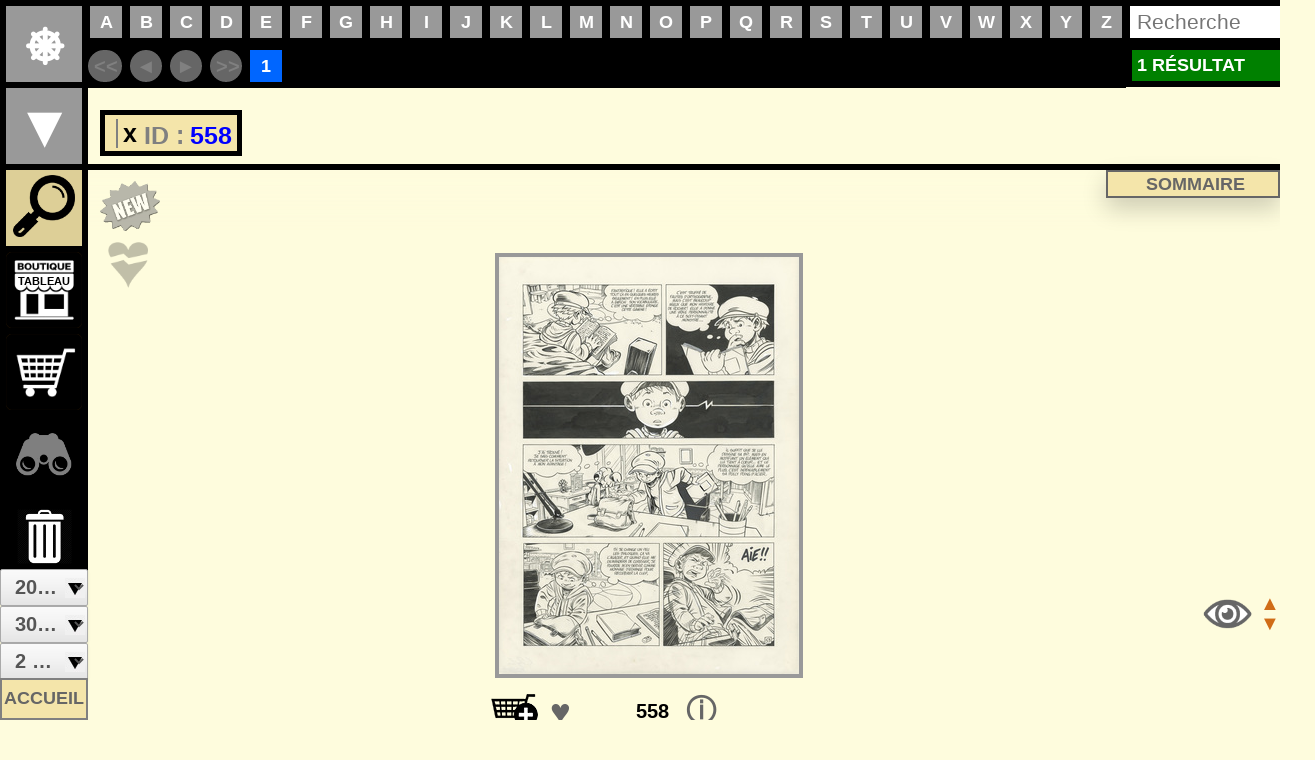

--- FILE ---
content_type: text/html; charset=UTF-8
request_url: https://www.raoul-douglas.com/boutique/boutique_presentoir.php?id=558
body_size: 65175
content:

 
 
<!DOCTYPE HTML PUBLIC "-//W3C//DTD HTML 4.01 Transitional//EN" "http://www.w3.org/TR/html4/loose.dtd">

<html xmlns="http://www.w3.org/1999/xhtml"  xmlns:fb="http://www.facebook.com/2008/fbml">
<meta http-equiv="Content-Type" content="text/html; charset=UTF-8" />
<head>
<!--CSS-->
<style type="text/css">
#basdutableau {
    padding-top: 550px;
    margin-top: -550px;
	padding-left: 250px;
    margin-left: -250px;
}
#hautdutableau {
    padding-top: 550px;
    margin-top: -550px;
	padding-left: 250px;
    margin-left: -250px;
}
.tableauentete {
  position: fixed;
  top:185px;
  z-index:5;
}
/* Container so we can see when we scroll */
.tableauquiscroll {
  border-color: blue;
  display: inline-block;
  
}
/* Positioning tableauquiscroll divs side-by-side */
#wholePage {
  /*white-space: nowrap;*/
}
#menuderoulant{
 height: 40px;
 width:200px; 
 font-size:20px;  
}
.editField{ font-size:20px; color:red; font-weight:bold; width:128px;border:2px solid red; background-color:#FFFFFF;}

.edit{ position:absolute; z-index:2; padding-left:1px; padding-top:1px; }
.celluletableaubouttab{font-size:20px; font-weight:bold;  background-color:#ffffff; border:2px solid #666666;}
.celluletitrebouttab {font-family: Arial, Helvetica, sans-serif;
font-size:20px; font-weight:bold; background-color:#f4e5aa; border:2px solid;}
.cellule{ height:80px; border:2px solid; word-break: break-word; overflow-y:auto; overflow-x:auto; font-size:20px; font-weight:bold; padding:0px 5px 0px 5px;  
display : flex;
 align-items : center;
 background-color:#FFFFFF;}
.flex-item {
    margin: auto;
}
.emailclients{display:none;}

.boutonenvoyer{height:45px; font-size:25px; font-weight:bold; border:2px solid; border-color:#666666; margin:5px; background-color:green; color:white; cursor:pointer;}
.boutonsupprimer{height:45px; font-size:25px; font-weight:bold; border:2px solid; border-color:#666666; margin:5px; cursor:pointer; background-color:red;color:white;}
.boutonannuler{height:45px; font-size:25px; font-weight:bold; border:2px solid; border-color:#666666; margin:5px; cursor:pointer; background-color:grey;color:white;}

#caddieajout {
   background-image: url('/boutons/caddieajout-non.png');
   height: 40px;
   width: 50px;
}

#caddieajout:hover {
   background-image: url('/boutons/caddieajout-oui.png');
}
.boutonalphabet{ background-color:#999999; }
.boutonalphabet:hover{ background-color: #bbbbbb; }
.boutonplayer{ background-color:#999999;border-radius:25px;font-weight:bold; font-size:20px;}
.boutonplayer:hover{ background-color: #bbbbbb;border-radius:25px;font-weight:bold; font-size:20px;}
.menugauche {  text-decoration: none; background-color:#6ee157;}
.menugauche:hover {   text-decoration: none; background-color:#80fd67;}
.boutonediter {  text-decoration: none; background-color:#d06c17;}
.boutonediter:hover {   text-decoration: none; background-color:#f17f1d;}
.boutoncalendrier {  text-decoration: none; background-color:#000000;}
.boutoncalendrier:hover {   text-decoration: none; background-color:#80FD67;}
.boutonenvoimail {  text-decoration: none; background-color:#236bd7;}
.boutonenvoimail:hover {   text-decoration: none; background-color:#4b8ef3;}
.boutonloupe {  text-decoration: none; background-color:#ddcf97;}
.boutonloupe:hover {   text-decoration: none; background-color:#fff78c;}
/* START TOOLTIP STYLES */
[tooltip] {
  position: relative;
   /* opinion 1 */
}

/* Applies to all tooltips */
[tooltip]::before,
[tooltip]::after {
  text-transform: none; /* opinion 2 */
  font-size: .9em; /* opinion 3 */
  line-height: 1;
  user-select: none;
  pointer-events: none;
  position: absolute;
  display: none;
  opacity: 0;
}
[tooltip]::before {
  content: '';
  border: 5px solid transparent; /* opinion 4 */
  z-index: 501; /* absurdity 1 */
}
[tooltip]::after {
  content: attr(tooltip); /* magic! */
  /* most of the rest of this is opinion */
  font-family: Helvetica, sans-serif;
  text-align: left;
  font-size:15px;
  /* 
    Let the content set the size of the tooltips 
    but this will also keep them from being obnoxious
    */
  min-width: 100px;
  max-width: 600px;
  white-space: pre;
  overflow: hidden;
  text-overflow: ellipsis;
  padding: 1ch 1.5ch;
  border-radius: .3ch;
  box-shadow: 0 1em 2em -.5em rgba(0, 0, 0, 0.35);
  background: #333;
  color: #fff;
  z-index: 1000; /* absurdity 2 */
  line-height:normal;
}

/* Make the tooltips respond to hover */
[tooltip]:hover::before,
[tooltip]:hover::after {
  display: block;
}

/* don't show empty tooltips */
[tooltip='']::before,
[tooltip='']::after {
  display: none !important;
}

/* FLOW: UP */
[tooltip]:not([flow])::before,
[tooltip][flow^="up"]::before {
  bottom: 100%;
  border-bottom-width: 0;
  border-top-color: #333;
}
[tooltip]:not([flow])::after,
[tooltip][flow^="up"]::after {
  bottom: calc(100% + 5px);
}
[tooltip]:not([flow])::before,
[tooltip]:not([flow])::after,
[tooltip][flow^="up"]::before,
[tooltip][flow^="up"]::after {
  left: 50%;
  transform: translate(-50%, -.5em);
}

/* FLOW: DOWN */
[tooltip][flow^="down"]::before {
  top: 100%;
  border-top-width: 0;
  border-bottom-color: #333;
}
[tooltip][flow^="down"]::after {
  top: calc(100% + 5px);
}
[tooltip][flow^="down"]::before,
[tooltip][flow^="down"]::after {
  left: 50%;
  transform: translate(-50%, .5em);
}
/* FLOW: LEFT */
[tooltip][flow^="left"]::before {
  top: 50%;
  border-right-width: 0;
  border-left-color: #333;
  left: calc(0em - 5px);
  transform: translate(-.5em, -50%);
}
[tooltip][flow^="left"]::after {
  top: 50%;
  right: calc(100% + 5px);
  transform: translate(-.5em, -50%);
}



/* FLOW: RIGHT */
[tooltip][flow^="right"]::before {
  top: 50%;
  border-left-width: 0;
  border-right-color: #333;
  right: calc(0em - 5px);
  transform: translate(.5em, -50%);
}
[tooltip][flow^="right"]::after {
  top: 50%;
  left: calc(100% + 5px);
  transform: translate(.5em, -50%);
}

/* KEYFRAMES */
@keyframes tooltips-vert {
  to {
    opacity: .9;
    transform: translate(-50%, 0);
  }
}

@keyframes tooltips-horz {
  to {
    opacity: .9;
    transform: translate(0, -50%);
  }
}

/* FX All The Things */ 
[tooltip]:not([flow]):hover::before,
[tooltip]:not([flow]):hover::after,
[tooltip][flow^="up"]:hover::before,
[tooltip][flow^="up"]:hover::after,
[tooltip][flow^="down"]:hover::before,
[tooltip][flow^="down"]:hover::after {
  animation: tooltips-vert 300ms ease-out forwards;
}


[tooltip][flow^="left"]:hover::before,
[tooltip][flow^="left"]:hover::after,
[tooltip][flow^="right"]:hover::before,
[tooltip][flow^="right"]:hover::after {
  animation: tooltips-horz 300ms ease-out forwards;
}

</style>

<script type="text/javascript" src="/construction/element/loadvariable.js">
</script>
<script type="text/javascript"src="/javascript/dragscroll.js">
</script>


<style type="text/css">
/*body{
overflow:hidden;
}*/
:root{
  scrollbar-color: #666666  transparent ;
}
#caddieajout {
   background-image: url('/boutons/caddieajout-non.png');
   height: 40px;
   width: 50px;
}

#caddieajout:hover {
   background-image: url('/boutons/caddieajout-oui.png');
}
.lienbrise{ min-height:30px; background-image:url("/boutons/lien-brise.png");background-color:transparent; background-size:contain;background-repeat: no-repeat;cursor:pointer;}
.lienbrise:hover{ min-height:30px; background-image:url("/boutons/lien-brise.png"); background-color:transparent;background-size:contain;background-repeat: no-repeat;cursor:pointer;}
.pdflien{ min-height:30px; background-image:url("/boutons/pdf-lien-gris.png");background-color:transparent; background-size:contain;background-repeat: no-repeat;cursor:pointer;}
.pdflien:hover{ min-height:30px; background-image:url("/boutons/pdf-lien-orange.png");background-color:transparent; background-size:contain;background-repeat: no-repeat;cursor:pointer;}
.langagevf{position:fixed; /*right:50%; margin-right:520px;*/ top:38px; z-index:10; width:42px;height:32px; border:0;
background-image:url('/boutons/flagfrnon.jpg');background-size: contain;
background-repeat: no-repeat;}
.langagevf:hover{position:fixed; /*right:50%; margin-right:520px;*/ top:38px; z-index:10; width:42px;height:32px; border:0;
background-image:url('/boutons/flagfroui.jpg');background-size: contain;
background-repeat: no-repeat;}
.langageveng{position:fixed; /*right:50%; margin-right:562px;*/ top:38px;  z-index:10; width:42px;height:32px; border:0;background-image:url('/boutons/flagengnon.jpg');background-size: contain;
background-repeat: no-repeat;}
.langageveng:hover{position:fixed; /*right:50%; margin-right:562px;*/ top:38px;  z-index:10; width:42px;height:32px; border:0;background-image:url('/boutons/flagengoui.jpg');background-size: contain;
background-repeat: no-repeat;}
.boutonenveloppe {  text-decoration: none; background-color:#2378FF;}
.boutonenveloppe:hover {   text-decoration: none; background-color:#4B9BFF;}
.boutonfaireundon {  text-decoration: none; background-color:#f4e5aa;}
.boutonfaireundon:hover {   text-decoration: none; background-color:#fefcdd;}
.regler{ background-color: #cccccc; height:35px; padding-top:3px;
	}
.regler:hover{ background-color: #eeeeee;
	}
	.tip{ background-image:url(../../boutons/tip-gris.png);}
	.tip:hover{ background-image:url(../../boutons/tip-bleu.png);}

* {outline: none;}

input {
	 font-family: Arial, Helvetica, sans-serif;
  border : 0 none;}
  button {
	 font-family: Arial, Helvetica, sans-serif;
  border : 0 none;}
  button [type=submit]{
	 font-family: Arial, Helvetica, sans-serif;
  border : 0 none; cursor: pointer;}
input[type=submit] {
	 font-family: Arial, Helvetica, sans-serif;
  cursor: pointer;
}
label {
  font-family: Arial, Helvetica, sans-serif;
	font-size: 20px;
	color: #666666;
	font-weight:bold;
}

.soumettre {
	font-family: Arial, Helvetica, sans-serif;
	font-weight:bold;
	font-size: 18px;
	color:#666666;
	 background-color:#fefcdd;
}
.soumettre:hover {
	
	text-decoration: underline;
	color: #d06c17;
}

.soumettredeux {
	font-family: Arial, Helvetica, sans-serif;
	font-weight:bold;
	font-size: 18px;
	color:#666666;
	 background-color:#fefcdd;
}
.soumettredeux:hover {
	color: #d06c17;
}


a {
	font-family: Arial, Helvetica, sans-serif;
	font-size: 20px;
	color: #d06c17;
	
}
a:link {
	text-decoration: none;
}
a:visited {
	text-decoration: none;
}
a:hover {
	text-decoration: underline;
	color: #d06c17;
	cursor:pointer;
}
a:active {
	text-decoration: none;
	color: #999999;
}
.imageblog {border: 4px solid #666666;
	transition: border-color 0.3s;
	}
	.imageblog:hover {border-color: #d06c17;
	}
a.viewpicagauche {
  position:relative;
  text-decoration: none;
}
a:hover.viewpicagauche {
  text-decoration: none;
  background: none;
}
a.viewpicagauche span {display: none;}

a:hover.viewpicagauche span {
  display: inline;
  position: fixed; 
 bottom: 20px;
  right: 500px;
  z-index: 20;
  width:100%;
  padding:2px 4px;
}
.lienaccueil, a.lienaccueil {position:fixed; z-index:10; text-align:center; border-width:2px; border-style:solid;  border-color:#666666; background-color:#f4e5aa;
	display: inline-block;
	text-align:center;
	height: 22px;
	width: 80px;
	padding: 2px 0px 0px 0px;
	line-height: 20px;
	font-size: 16px;
	color: #666666;
	font-family: Arial, Helvetica, sans-serif;
	font-weight: bold;
	text-decoration: none;
	outline: none;
	background-repeat: no-repeat;
	background-position: auto;
	cursor: pointer;}
		.lienaccueil:hover, a.lienaccueil:hover {position:fixed;z-index:10;text-align:center;
		border-width:2px; border-style:solid;  border-color:#666666; background-color:#f4e5aa;
	display: inline-block;
	height: 22px;
	width: 80px;
	padding: 2px 0px 0px 0px;
	line-height: 20px;
	font-size: 16px;
	color:rgb(208, 108, 23);
	font-family: Arial, Helvetica, sans-serif;
	font-weight: bold;
	text-decoration: none;
	outline: none;
	background-repeat: no-repeat;
	background-position: auto;
	cursor: pointer;}
a.viewpicagauche2{
  position:relative;
  /*text-decoration: none;*/
}
a:hover.viewpicagauche2{
  /*text-decoration: none;*/
  background: none;
}
button.viewpicagauche2{
   text-decoration: none;
	cursor:pointer;
  /*text-decoration: none;*/
}
button:hover.viewpicagauche2{
  /*text-decoration: none;*/
  text-decoration: underline;
	cursor:pointer;
  background: none;
}
a.viewpicagauche2 span {display: none;}

a:hover.viewpicagauche2 span {
  display: inline;
  position: absolute; 
  top: -230px;
  left: -320px;
  z-index: 20;
  width:100%;
  /*padding:2px 4px;*/
}
a.viewpicbouttab span {display: none;}

a:hover.viewpicbouttab span {
  display: inline;
  position: fixed; 
   top: 0px;
  right: 0px; 
  z-index: 100;
  color:black;
  padding:0px;
  /*padding:2px 4px;*/
}

button.viewpicagauche2 span {display: none;}

button:hover.viewpicagauche2 span {
  display: inline;
  position: absolute; 
  top: -230px;
  left: -320px;
  z-index: 20;
  width:100%;
  /*padding:2px 4px;*/
}

button.viewpicagauche3 span {display: none;}

button:hover.viewpicagauche3 span {
  display: inline;
  position: absolute; 
  top: -330px;
  left: -620px;
  z-index: 20;
  width:100%;
  color:black;
  padding:5px;
  /*padding:2px 4px;*/
}

a.viewpicadroite3 span, span.viewpicadroite3 span, button.viewpicadroite3 span {display: none;}

a.viewpicadroite3:hover span, span.viewpicadroite3:hover span, button:hover.viewpicadroite3 span {
  display: inline;
  position: fixed; 
  bottom: 0px;
  right: 0px;
  z-index: 100;
  width:100%;
  color:black;
  padding:5px;
  
  /*padding:2px 4px;*/
}

button.viewpicadroite4 span {display: none;}

button:hover.viewpicadroite4 span {
  display: inline;
  position: fixed; 
  top: 60px;
  right: 40px;
  z-index: 100;
  width:100%;
  color:black;
  padding:0px;
  /*padding:2px 4px;*/
}

a.viewpicadroite {
	color:#999;
  position:relative;
  text-decoration: none;
}
a:hover.viewpicadroite {
	color:red;
  text-decoration: none;
  background: none;
}
a.viewpicadroite span {display: none;}

a:hover.viewpicadroite span {
  display: inline;
  position: fixed; 
 bottom: 20px;
  right: 500px;
  z-index: 20;
  width:100%;
  padding:2px 4px;
}

body {padding-right:90px;
/*margin-left:20px;
margin-right:20px;*/
font-family: Arial, Helvetica, sans-serif;
	font-size: 12px;
	background-color:#fefcdd;
	color: #666666;
	
	background-image: url(/boutons/imagedefond/imagedefond-3.jpg); background-position: 55% top; background-size: auto; background-repeat: no-repeat; background-attachment: fixed;}
td,th {
	font-family: Arial, Helvetica, sans-serif;
	font-size: 16px;
	color: #666666;
}
.cadre { font-family: Arial, Helvetica, sans-serif;
border-style: solid; border-width: 2px; border-color: #999999; }
.cadre666 { font-family: Arial, Helvetica, sans-serif;
border: 2px solid #666666; }
.celluletitre {font-family: Arial, Helvetica, sans-serif;
font-size:20px; font-weight:bold; background-color:#f4e5aa; border:2px solid; padding:5px;}
.tableau {font-size:20px; font-weight:bold; background-color:#ffffff; border:2px solid;}
.boutonpagecommande {font-size:20px; font-weight:bold; background-color:#888888;  color:white; border:2px black solid; padding:5px; text-align:center; text-decoration:none;}
.boutonpagecommande:hover{font-size:20px; font-weight:bold; background-color:#f88b00; color:white; border:2px black solid; padding:5px; text-align:center; text-decoration:none;}
.boutonpagecommanderouge {font-size:20px; font-weight:bold; background-color:#888888;  color:white; border:2px black solid; padding:5px; text-align:center; cursor:pointer;}
.boutonpagecommanderouge:hover{font-size:20px; font-weight:bold; background-color:#F00; color:white; border:2px black solid; padding:5px; text-align:center; cursor:pointer;}
.boutonpagecommandeorange {font-size:20px; font-weight:bold; background-color:#888888;  color:white; border:2px black solid; padding:5px; text-align:center; cursor:pointer;}
.boutonpagecommandeorange:hover{font-size:20px; font-weight:bold; background-color:#ff8b22; color:white; border:2px black solid; padding:5px; text-align:center; cursor:pointer;}
.boutonpagecommandevert {font-size:20px; font-weight:bold; background-color:#888888;  color:white; border:2px black solid; padding:5px; text-align:center; cursor:pointer;}
.boutonpagecommandevert:hover{font-size:20px; font-weight:bold; background-color:#0F3; color:white; border:2px black solid; padding:5px; text-align:center; cursor:pointer;}
.boutonpagecommandeviolet {font-size:20px; font-weight:bold; background-color:#888888;  color:white; border:2px black solid; padding:5px; text-align:center; cursor:pointer;}
.boutonpagecommandeviolet:hover{font-size:20px; font-weight:bold; background-color:blueviolet; color:white; border:2px black solid; padding:5px; text-align:center; cursor:pointer;}
.celluletableau {font-size:20px; font-weight:bold;  background-color:#ffffff; border:2px solid #666666; padding:5px;}

.cadrelire{ font-family: Arial, Helvetica, sans-serif;
border-style: solid;  border-width: 2px; border-left:0px; border-right:0px; border-color: #999999; }
.dateapprentiscenariste { font-family: Arial, Helvetica, sans-serif;
font-size: 10px;color: #999999; padding-right:10px}
.Style3 { font-family: Arial, Helvetica, sans-serif;font-size: 30px}
.Style4 { font-family: Arial, Helvetica, sans-serif;font-size: 25px}
.Style5 { font-family: Arial, Helvetica, sans-serif;font-size: 20px;font-weight:bold;}
.Style7 { font-family: Arial, Helvetica, sans-serif;color: #D47B2B}
.Style8 { font-family: Arial, Helvetica, sans-serif;color: #333333}
.Style11 { font-family: Arial, Helvetica, sans-serif;font-size: 14px; font-weight:bold;}
.Style12 { font-family: Arial, Helvetica, sans-serif;color: #666666;font-size: 14px;}
.Style15 { font-family: Arial, Helvetica, sans-serif;color: #666666;font-size: 13px;}
.Style1 { font-family: Arial, Helvetica, sans-serif;font-size: 10px;color: #000000;}
/* !#	Extras pages */
		
		.widget-example { font-family: Arial, Helvetica, sans-serif;
			height: 450px;
			margin: 0 0 1em;
			overflow: auto;
			overflow-x: hidden;
			overflow-y: auto;
			width: 150px;
			border-color: #D47B2B;
			}

.liendernierepage { font-family: Arial, Helvetica, sans-serif;
	display: compact;
	height: 20px;
	width: 130px;
	padding: 2px 0 3px 4px;
	/*line-height: 20px;*/
	font-size: 18px;
	color: #666666;
	font-family: Arial, Helvetica, sans-serif;
	font-weight: normal;
	text-decoration: none;
	outline: none;
	background-color: transparent;
	cursor: pointer;
	
		text-align: left;
	border: 2px solid #666666;
display: inline-block;
	overflow: hidden;
		}
		.liendernierepage:hover {
	display: compact;
	height: 20px;
	width: 130px;
	padding: 2px 0 3px 4px;
	/*line-height: 20px;*/
	font-size: 18px;
	color: #ffffff;
	font-family: Arial, Helvetica, sans-serif;
	font-weight: normal;
	text-decoration: none;
	outline: none;
	background-color: #fefcdd;
	background-repeat: no-repeat;
	background-position: auto;
	cursor: pointer;
	
	/*margin: -1px -3px -1px -3px;*/
	background-color: #e88736;
	border: 2px solid #ffffff;
	display: inline-block;
	overflow: hidden;
		}
    
	.lienpotes { font-family: Arial, Helvetica, sans-serif;
	
	font-size: 18px;
	color: #999999;
	font-family: Arial, Helvetica, sans-serif;
	font-weight: normal;
	text-decoration: none;
	outline: none;
	cursor: pointer;
	
	overflow: hidden;
		}
		.lienpotes:hover {
	
	font-size: 18px;
	color: #d06c17;
	font-family: Arial, Helvetica, sans-serif;
	font-weight: normal;
	text-decoration: none;
	outline: none;
	cursor: pointer;
	
	overflow: hidden;
		}
			.raccourcisaccueil { font-family: Arial, Helvetica, sans-serif;border:2px solid; color:#000000;}
		.raccourcisaccueil:hover {	border:2px solid; color:#d06c17; }
			
		.fondjaunefonce {background-color: #f4e5aa;}
		.fondjaunemoyen {background-color: #f7f3c6;}		
		
		.raccourcispage {
		font-family: Arial, Helvetica, sans-serif;
		text-decoration: none;
		text-align: center;
		/*vertical-align: middle;*/
		width : 18px;
		/*line-height: 16px;*/
	font-size: 12px;
	color: #999999;
	background-color: #fefcdd;
	border: 1px solid #999999;
		/*margin: -1px -3px -1px -3px;*/
display: inline-block;
	overflow: hidden;
		}
		.raccourcispage:hover {
		font-family: Arial, Helvetica, sans-serif;
		text-decoration: none;
		text-align: center;
		/*vertical-align: middle;*/
		width : 18px;
	/*line-height: 16px;*/
	font-size: 12px;
	color: #999999;
	/*margin: -1px -3px -1px -3px;*/
	background-color: #f4e5aa;
	border: 1px solid #999999;
	display: inline-block;
	overflow: hidden;
		}
		.raccourcispageselect {
		font-family: Arial, Helvetica, sans-serif;
		text-decoration: none;
		text-align: center;
		/*vertical-align: middle;*/
		width : 18px;
		/*line-height: 16px;*/
	font-size: 12px;
	color: #000000;
	background-color: #f4e5aa;
	border: 1px solid #000000;
		/*margin: -1px -3px -1px -3px;*/
display: inline-block;
	overflow: hidden;
		}
		.raccourcispageselect:hover {
		font-family: Arial, Helvetica, sans-serif;
		text-decoration: none;
		text-align: center;
		/*vertical-align: middle;*/
		width : 18px;
		/*line-height: 16px;*/
	font-size: 12px;
	color: #000000;
	background-color: #f4e5aa;
	border: 1px solid #000000;
		/*margin: -1px -3px -1px -3px;*/
display: inline-block;
	overflow: hidden;
		}
		.btnContact { background: url('/boutons/contactnon.jpg') no-repeat; display: block; height: 20px; background-size: contain; }
		.btnContact:hover { background: url('/boutons/contactoui.jpg') no-repeat; display: block; height: 20px; background-size: contain; } 
		.cadreexlibris {border:4px solid #999999}
		.cadreexlibris:hover {border:4px solid #d06c17 } 
	.fraisdeport{ font-family: Arial, Helvetica, sans-serif; color:#333333; font-weight:bold;}
	.fraisdeport:hover{color: #d06c17; font-weight:bold;}
	.dedicaceshaut {position: fixed; margin-right:260px; z-index: 4;cursor: pointer;}
	.dedicacesbas {position: fixed; margin-right:260px; top:24px; z-index: 4; cursor: pointer;
	}
	
	.menuvisibilite {
		position: fixed;  width:18%;
   margin: 10px 510px auto; /*right:5px; top:10px;*/ /*left:50%; margin-left:460px;*/ z-index: 4;
		border-width:2px; border-style:solid;  border-color:#666666; 		color: #666666;
		background-color:#f4e5aa;
	display: compact;
	height: 22px;
	width: 65px;
	padding: 2px 0 0 5px;
	line-height: 20px;
	font-size: 18px;
	font-family: Arial, Helvetica, sans-serif;
	font-weight: bold;
	text-decoration: none;
	outline: none;
	background-repeat: no-repeat;
	background-position: auto;
	cursor: pointer;
		}
		.menuvisibilite:hover {
		position: fixed; width:18%;
   margin: 10px 510px auto; /*right:5px; top:10px;*/ /*left:50%; margin-left:460px;*/ z-index: 4;
		border-width:2px; border-style:solid;  border-color:#666666; 	color: #666666;
	background-color:#f4e5aa;
	display: compact;
	height: 22px;
	width: 65px;
	padding: 2px 0 0 5px;
	line-height: 20px;
	font-size: 18px;
	font-family: Arial, Helvetica, sans-serif;
	font-weight: bold;
	text-decoration: none;
	outline: none;
	background-repeat: no-repeat;
	background-position: auto;
	cursor: pointer;
		}
	.menucote {position: fixed;width:30%;
   margin: 10px 834px auto;  /*right:90px; top:10px;*/ z-index: 4; visibility: visible;}
   .menucotepagesbd {position:fixed;right:0px; top:0px; z-index: 4; visibility: visible;}
	
		.sommaire{
			font-style:normal;
			font-family: Arial, Helvetica, sans-serif;
			font-weight:normal;
			border:1px solid #666666;
			color: #666666;
			padding:2px;
			background-color:#fefcdd;
			}
		.sommaire:hover{font-style:normal;
			font-family: Arial, Helvetica, sans-serif;
			font-weight:normal;
			border:1px solid #d06c17;
			color: #d06c17;
			text-decoration:none;
			padding:2px;
			background-color:#fefcdd;
			}
		
		
		<!--POUR DE JOLIS FORMULAIRES-->
		/* -------------------- Page Styles (not required) */
div { margin: 0px; }

/* -------------------- Select Box Styles: bavotasan.com Method (with special adaptations by ericrasch.com) */
/* -------------------- Source: http://bavotasan.com/2011/style-select-box-using-only-css/ */
.styled-select {
   background: url(https://www.raoul-douglas.com/boutons/boutique-flecheverslebas.jpg) no-repeat 96% 0;
   padding:0px;
   height: 29px;
   overflow: hidden;
   width: 240px;
   -moz-appearance:none
}

.styled-select select {
   background: transparent;
   border: none;
   font-size: 14px;
   height: 29px;
   padding: 0px; /* If you add too much padding here, the options won't show in IE */
   width: 268px;
   -moz-appearance:none
}

.styled-select.slate {
   background: url(https://www.raoul-douglas.com/boutons/boutique-flecheverslebas.jpg) no-repeat right center;
   height: 34px;
   width: 240px;
   -moz-appearance:none
}

.styled-select.slate select {
   border: 1px solid #ccc;
   font-size: 16px;
   height: 34px;
   width: 268px;
   -moz-appearance:none
}

/* -------------------- Rounded Corners */
.rounded {
   -webkit-border-radius: 20px;
   -moz-border-radius: 20px;
   border-radius: 20px;
}

.semi-square {
   -webkit-border-radius: 5px;
   -moz-border-radius: 5px;
   border-radius: 5px;
}

/* -------------------- Colors: Background */
.slate   { background-color: #ddd; }
.orange   { background-color: ; }
.green   { background-color: #779126; }
.blue    { background-color: #3b8ec2; }
.yellow  { background-color: #eec111; }
.black   { background-color: #000; }


/* -------------------- Colors: Text */
.slate select   { color: #000; }
.green select   { color: #fff; }
.blue select    { color: #fff; }
.yellow select  { color: #000; }
.black select   { color: #fff; }


/* -------------------- Select Box Styles: danielneumann.com Method */
/* -------------------- Source: http://danielneumann.com/blog/how-to-style-dropdown-with-css-only/ */
#mainselection select {
   border: 0;
   color: #EEE;
   background: transparent;
   font-size: 20px;
   font-weight: bold;
   padding: 2px 10px;
   width: 378px;
   *width: 350px;
   *background: #58B14C;
   -webkit-appearance: none;
}

#mainselection {
   overflow:hidden;
   width:350px;
   -moz-border-radius: 9px 9px 9px 9px;
   -webkit-border-radius: 9px 9px 9px 9px;
   border-radius: 9px 9px 9px 9px;
   box-shadow: 1px 1px 11px #330033;
   background: #58B14C url("https://www.raoul-douglas.com/boutons/boutique-flecheverslebas.jpg") no-repeat scroll 319px center;
}


/* -------------------- Select Box Styles: stackoverflow.com Method */
/* -------------------- Source: http://stackoverflow.com/a/5809186 */
select#soflow, select#soflow-color {
   -webkit-appearance: button;
   -webkit-border-radius: 2px;
   -webkit-box-shadow: 0px 1px 3px rgba(0, 0, 0, 0.1);
   -webkit-padding-end: 20px;
   -webkit-padding-start: 2px;
   -webkit-user-select: none;
   background-image: url(https://www.raoul-douglas.com/boutons/boutique-flecheverslebas.jpg), -webkit-linear-gradient(#FAFAFA, #F4F4F4 40%, #E5E5E5);
   background-position: 97% center;
   background-repeat: no-repeat;
   border: 1px solid #AAA;
   color: #555;
   font-size: inherit;
   margin: 0px;
   overflow: hidden;
   padding: 5px 10px;
   text-overflow: ellipsis;
   white-space: nowrap;
   width: 300px;
   -moz-appearance:none
}

select#soflow-color {
   color: #fff;
   background-image: url(https://www.raoul-douglas.com/boutons/boutique-flecheverslebas.jpg), -webkit-linear-gradient(#779126, #779126 40%, #779126);
   background-color: #779126;
   -webkit-border-radius: 20px;
   -moz-border-radius: 20px;
   border-radius: 20px;
   padding-left: 15px;
   -moz-appearance:none
}
		<!--FIN POUR DE JOLIS FORMULAIRES-->
/* START TOOLTIP STYLES */
[tooltip] {
  position: relative;
   /* opinion 1 */
}

/* Applies to all tooltips */
[tooltip]::before,
[tooltip]::after {
  text-transform: none; /* opinion 2 */
  font-size: .9em; /* opinion 3 */
  line-height: 1;
  user-select: none;
  pointer-events: none;
  position: absolute;
  display: none;
  opacity: 0;
}
[tooltip]::before {
  content: '';
  border: 5px solid transparent; /* opinion 4 */
  z-index: 501; /* absurdity 1 */
}
[tooltip]::after {
  content: attr(tooltip); /* magic! */
  /* most of the rest of this is opinion */
  font-family: Helvetica, sans-serif;
  text-align: left;
  font-size:15px;
  /* 
    Let the content set the size of the tooltips 
    but this will also keep them from being obnoxious
    */
  min-width: 100px;
  max-width: 600px;
  white-space: pre;
  overflow: hidden;
  text-overflow: ellipsis;
  padding: 1ch 1.5ch;
  border-radius: .3ch;
  box-shadow: 0 1em 2em -.5em rgba(0, 0, 0, 0.35);
  background: #333;
  color: #fff;
  z-index: 1000; /* absurdity 2 */
  line-height:normal;
}

/* Make the tooltips respond to hover */
[tooltip]:hover::before,
[tooltip]:hover::after {
  display: block;
}

/* don't show empty tooltips */
[tooltip='']::before,
[tooltip='']::after {
  display: none !important;
}

/* FLOW: UP */
[tooltip]:not([flow])::before,
[tooltip][flow^="up"]::before {
  bottom: 100%;
  border-bottom-width: 0;
  border-top-color: #333;
}
[tooltip]:not([flow])::after,
[tooltip][flow^="up"]::after {
  bottom: calc(100% + 5px);
}
[tooltip]:not([flow])::before,
[tooltip]:not([flow])::after,
[tooltip][flow^="up"]::before,
[tooltip][flow^="up"]::after {
  left: 50%;
  transform: translate(-50%, -.5em);
}

/* FLOW: DOWN */
[tooltip][flow^="down"]::before {
  top: 100%;
  border-top-width: 0;
  border-bottom-color: #333;
}
[tooltip][flow^="down"]::after {
  top: calc(100% + 5px);
}
[tooltip][flow^="down"]::before,
[tooltip][flow^="down"]::after {
  left: 50%;
  transform: translate(-50%, .5em);
}
/* FLOW: LEFT */
[tooltip][flow^="left"]::before {
  top: 50%;
  border-right-width: 0;
  border-left-color: #333;
  left: calc(0em - 5px);
  transform: translate(-.5em, -50%);
}
[tooltip][flow^="left"]::after {
  top: 50%;
  right: calc(100% + 5px);
  transform: translate(-.5em, -50%);
}



/* FLOW: RIGHT */
[tooltip][flow^="right"]::before {
  top: 50%;
  border-left-width: 0;
  border-right-color: #333;
  right: calc(0em - 5px);
  transform: translate(.5em, -50%);
}
[tooltip][flow^="right"]::after {
  top: 50%;
  left: calc(100% + 5px);
  transform: translate(.5em, -50%);
}

/* KEYFRAMES */
@keyframes tooltips-vert {
  to {
    opacity: .9;
    /*transform: translate(-50%, 0);*/
  }
}

@keyframes tooltips-horz {
  to {
    opacity: .9;
    transform: translate(0, -50%);
  }
}

/* FX All The Things */ 
[tooltip]:not([flow]):hover::before,
[tooltip]:not([flow]):hover::after,
[tooltip][flow^="up"]:hover::before,
[tooltip][flow^="up"]:hover::after,
[tooltip][flow^="down"]:hover::before,
[tooltip][flow^="down"]:hover::after {
  animation: tooltips-vert 300ms ease-out forwards;
}


[tooltip][flow^="left"]:hover::before,
[tooltip][flow^="left"]:hover::after,
[tooltip][flow^="right"]:hover::before,
[tooltip][flow^="right"]:hover::after {
  animation: tooltips-horz 300ms ease-out forwards;
}
</style><script src="https://ajax.googleapis.com/ajax/libs/jquery/1.10.2/jquery.min.js"></script>
<!--<link rel="stylesheet" href="/construction/element/info.php" type="text/css" media="screen" />-->
<link rel="icon" href="/favicon.ico" type="image/x-icon">
    
<script language="JavaScript" type="text/JavaScript">


function MM_swapImgRestore() { //v3.0
  var i,x,a=document.MM_sr; for(i=0;a&&i<a.length&&(x=a[i])&&x.oSrc;i++) x.src=x.oSrc;
}

function MM_preloadImages() { //v3.0
  var d=document; if(d.images){ if(!d.MM_p) d.MM_p=new Array();
    var i,j=d.MM_p.length,a=MM_preloadImages.arguments; for(i=0; i<a.length; i++)
    if (a[i].indexOf("#")!=0){ d.MM_p[j]=new Image; d.MM_p[j++].src=a[i];}}
}

function MM_findObj(n, d) { //v4.01
  var p,i,x;  if(!d) d=document; if((p=n.indexOf("?"))>0&&parent.frames.length) {
    d=parent.frames[n.substring(p+1)].document; n=n.substring(0,p);}
  if(!(x=d[n])&&d.all) x=d.all[n]; for (i=0;!x&&i<d.forms.length;i++) x=d.forms[i][n];
  for(i=0;!x&&d.layers&&i<d.layers.length;i++) x=MM_findObj(n,d.layers[i].document);
  if(!x && d.getElementById) x=d.getElementById(n); return x;
}

function MM_swapImage() { //v3.0
  var i,j=0,x,a=MM_swapImage.arguments; document.MM_sr=new Array; for(i=0;i<(a.length-2);i+=3)
   if ((x=MM_findObj(a[i]))!=null){document.MM_sr[j++]=x; if(!x.oSrc) x.oSrc=x.src; x.src=a[i+2];}
}
function MM_reloadPage(init) {  //reloads the window if Nav4 resized
  if (init==true) with (navigator) {if ((appName=="Netscape")&&(parseInt(appVersion)==4)) {
    document.MM_pgW=innerWidth; document.MM_pgH=innerHeight; onresize=MM_reloadPage; }}
  else if (innerWidth!=document.MM_pgW || innerHeight!=document.MM_pgH) location.reload();
}
MM_reloadPage(true);


function afficher(anId)
{
	node = document.getElementById(anId);
	if (node.style.display=="none" || !node.style.display )
	{
		// Contenu caché, le montrer
		node.style.display = "block";
		node.style.height = "auto";	
		//document.getElementById('petitoeil').innerHTML ="<img src=\"/boutons/petitoeil-oui.png\" height=\"50\">";		// Optionnel rétablir la hauteur
	}
	else
	{
		// Contenu visible, le cacher
		node.style.display = "none";
		node.style.height = "0";	
		//document.getElementById('petitoeil').innerHTML ="<img src=\"/boutons/petitoeil-non.png\" height=\"50\">"
				// Optionnel libérer l'espace
	}
}

function masquer(anId)
{
	node = document.getElementById(anId);
	if (node.style.visibility=="visible" || !node.style.visibility )
	{
	// Contenu caché, le montrer
		node.style.visibility = "hidden";
		node.style.height = "0";			// Optionnel rétablir la hauteur
	}
	else
	{
		// Contenu visible, le cacher
		node.style.visibility = "visible";
		node.style.height = "auto";			// Optionnel libérer l'espace	
		
		
	}
}

function masquerdeux(anId)
{
	node = document.getElementById(anId);
	if (node.style.display=="block" || !node.style.display )
	{
	// Contenu caché, le montrer
		node.style.display = "none";
		node.style.height = "0";			// Optionnel rétablir la hauteur
	}
	else
	{
		// Contenu visible, le cacher
		node.style.display = "block";		// Optionnel libérer l'espace	
		
		
	}
}
function masquermenu() {
    // Liste des IDs à basculer
  var ids = [
    'menucote', 'menucote2',
    'raccourciblog', 'dedicaceshaut', 'dedicacesbas',
    'contact', 'lienaccueil',
    'langagevf', 'langageveng',
    /* 'menuvisibilite',  ← NE PAS MASQUER CE BOUTON */
    'pagesfantast1'
];

    // Récupère le premier élément "pagesfantast1" si présent
    var pagesfantastEls = document.getElementsByClassName('pagesfantast1');
    var pagesfantast = (pagesfantastEls && pagesfantastEls.length) ? pagesfantastEls[0] : null;

    // Détermine l'état courant à partir du premier élément existant (menucote ou menucote2 ou menuvisibilite)
    var ref = document.getElementById('menucote') || document.getElementById('menucote2') || document.getElementById('menuvisibilite');
    var currentlyHidden = false;
    if (ref) {
        currentlyHidden = (window.getComputedStyle(ref).visibility === 'hidden');
    }

    // Pour chaque id, on bascule la visibilité si l'élément existe
    ids.forEach(function(id) {
        var el = document.getElementById(id);
        if (!el) return; // élément absent -> on continue

        if (currentlyHidden) {
            // On montre
            el.style.visibility = 'visible';
            // si tu veux remettre la hauteur automatique :
            if (el.dataset.origHeight) el.style.height = el.dataset.origHeight;
        } else {
            // On cache
            el.style.visibility = 'hidden';
            // Optionnel : sauvegarder la hauteur et la mettre à 0
            if (!el.dataset.origHeight) el.dataset.origHeight = el.style.height || '';
            el.style.height = '0';
        }
    });

    // Couleurs et texte du bouton/menuvisibilite
    var mv = document.getElementById('menuvisibilite');
    if (mv) {
        if (currentlyHidden) {
            mv.style.color = "rgb(208, 108, 23)";
            mv.style.backgroundColor = "#f4e5aa";
        } else {
            mv.style.color = "#666666";
            mv.style.backgroundColor = "#f4e5aa";
        }
    }

    // Met à jour le petit texte PAGES▾ / PAGES▸ si présent
    if (pagesfantast) {
        pagesfantast.innerHTML = currentlyHidden ? "PAGES▾" : "PAGES▸";
    }

    // Infoicon : si on veut le cacher/montrer en cohérence
    //var infoicon = document.getElementById('infoicon');
    //if (infoicon) infoicon.style.visibility = currentlyHidden ? 'visible' : 'hidden';
}
	
	$(document).ready(function() {
    var menucote = document.getElementById('menucote') || document.getElementById('menucote2');
    var sommaire = document.getElementById('sommaire');
    var sommairediv = document.getElementById('sommairediv');

    if (menucote) {
        menucote.style.visibility = 'visible';
        var menucote2 = document.getElementById('menucote2');
        if (menucote2) menucote2.style.visibility = 'visible';
        if (sommaire) {
            sommaire.style.color = "#666666";
            sommaire.style.backgroundColor = "#f4e5aa";
        }
        if (sommairediv) {
            sommairediv.style.backgroundColor = "#f4e5aa";
        }
    }
});

</script>

<!-- begin olark code -->
<script type="text/javascript" async>
;(function(o,l,a,r,k,y){if(o.olark)return;
r="script";y=l.createElement(r);r=l.getElementsByTagName(r)[0];
y.async=1;y.src="//"+a;r.parentNode.insertBefore(y,r);
y=o.olark=function(){k.s.push(arguments);k.t.push(+new Date)};
y.extend=function(i,j){y("extend",i,j)};
y.identify=function(i){y("identify",k.i=i)};
y.configure=function(i,j){y("configure",i,j);k.c[i]=j};
k=y._={s:[],t:[+new Date],c:{},l:a};
})(window,document,"static.olark.com/jsclient/loader.js");
/* Add configuration calls bellow this comment */
olark.identify('3355-852-10-1286');</script> <!-- end olark code -->

<!--<script type="text/javascript">
 (function(){document.write(unescape('%3Cscript src=\'' + (document.location.protocol == 'https:' ? "https:" : "http:") + '//static.olark.com/js/wc.js\' type=\'text/javascript\'%3E%3C/script%3E'));})();</script> 

 <div id="olark-data"><a class="olark-key" id="olark-3355-852-10-1286" title="Powered by Olark" href="http://olark.com/about" rel="nofollow">Powered by Olark</a></div> <script type="text/javascript" >wc_init();</script>-->
 
 

  <style>
/* Conteneur pour l'icône */
        
		
@keyframes fade {
	
  0%   { opacity: 1; }
  50%  { opacity: 1; }
  66.666666666667%  { opacity: 0; }
  100% { opacity: 0; }

}

.fadeinmessageajoutpaniers {
	position:relative;
font-family: Arial, Helvetica, sans-serif;
	font-size: 20px;
	color:white;
	 }
	 .messageajoutpanierstyle{
		 padding:10px;
		 width:400px;
		 position:relative;
		 font-size:18px;
		 font-weight:bold;
		text-shadow: -1px 1px 2px rgba(0,0,0, 0.9);
		 line-height:21px;
		 text-transform: uppercase;
		 color:white;
		 background-color: #a6c3f9;
		 border:2px solid blue;
		 }
.fadeinmessageajoutpaniers div { position:fixed; z-index:30; top: 50%;
left: 50%; right:0; margin-left: -200px; opacity:0; animation-name: fade; animation-duration: 6s; animation-iteration-count: 1; }

.fadeinmessageajoutpaniers div:nth-child(1) { animation-delay: 0s;}
.fadeinmessageajoutpaniers div:nth-child(2) { animation-delay: 3s;}
.info-icon {
            position: fixed;
            bottom: 20px;
            left: 20px;
            font-size: 60px;
            color: red;
            cursor: pointer;
            z-index: 1000;
            animation: blink 1s infinite; /* Clignotement */
			font-weight:bold;
        }

        /* Animation pour clignoter */
        @keyframes blink {
            0% { opacity: 1; }
            50% { opacity: 0; }
            100% { opacity: 1; }
        }

        /* Cadre d'information caché par défaut */
        .info-box {
            display: none;
            position: fixed;
            bottom: 50px;
            left: 40px;
            width: 400px;
            padding: 15px;
            background-color: #fefcdd;
            border: 2px solid #666666;
            box-shadow: 0px 4px 8px rgba(0, 0, 0, 0.1);
            border-radius: 5px;
            font-size: 20px;
            z-index: 999;
        }

        /* Affichage du cadre au survol de l'icône */
        .info-icon:hover + .info-box {
            display: block;
        }

        /* Style du texte à l'intérieur du cadre */
        .info-box p {
            margin: 0;
            color: #333;
        }
</style>
 <title>
LA BOUTIQUE PRÉSENTOIR</title>

<!--<meta name= "charset" content= "iso-8859-1">-->
<meta name="description"content= "Fantasmagoria, Gaspard et Susie, Dynamo et bien d'autres… Retrouvez tout l'univers de Raoul Douglas ainsi que les dernières planches de bande dessinée réalisées sur ce site.">
<meta name="keywords" content= "Fantasmagoria, Vincenzo roi du pinceau, Liliane Wellborne, Professeur Sectimus, scolopendre, livre magique, édition, roman graphique, Dynamo, Keena, Gaspard, Susie, poupées, jouets, bande dessinée, science-fiction, fantastique, humour, action, évasion, aventure, King Tentacle, Raoul Douglas, Amiens, Wako, Lewis, croquis, illustration, jeux, détente, iphone, ipad, couleur, dessin, Serge, Reynal, Serge Reynal, Virgule, L'apprenti scénariste, apprenti, scénariste, scénario, Pierre d'Oblicamp, magie, corniaud et rené, timelapse, planche, portrait de justice, tribunal">
<meta name="author" content= "Raoul,Douglas">
<meta name="identifier-url" content= "https://www.raoul-douglas.com">
<link rel="icon" href="/favicon.ico" type="image/x-icon">
<meta name="reply-to" content= "raoul.douglas@free.fr">
<meta name="revisit-after" content= "15 days">
<meta name="robots" content= "index, follow"><meta http-equiv="Content-Type" content="text/html; charset=UTF-8" />
</head>
<script type="text/javascript">

/*document.onkeydown = function(evt) {
    evt = evt || window.event;
    if (evt.keyCode == 27) {
        alert('Esc key pressed.');
    }
};*/
function recharge() {
    input.addEventListener("keydown", function(e) {
   if (e.keyCode === 116) {
		document.location.reload(true);
    }
    })};
    
function openForm(event) {

    var target = event.currentTarget;
    var td = target.parentElement.parentElement;
    var isEditing = td.className.indexOf('editing');
    var value = null;
    var url = "./boutique_update.php";

    // Not editing, so launch edit mode
    if (isEditing < 0) {

        value = td.innerText;
        openEdit(td, value);
    }

    // Already edited, so launch request and close edit
    else {

        validForm(td, url);
        closeEdit(td, true);
    }
}

function openEdit(td, value) {
var url = "./boutique_update.php";
    var input = document.createElement('input');
    input.value = td.innerText;
    input.type = "text";
    input.className = "editField";

    input.addEventListener("keydown", function(e) {
    
    // enter is pressed
    if (e.keyCode == 13) {
        validForm(td, url);
        closeEdit(td, true);
    }
    else if (e.keyCode === 27) {
        closeEdit(td);
		/*document.location.reload(true);*/
    }
    });
    

    td.appendChild(input);

    // Add editing class
    td.className += ' editing';
    input.select();
}

function closeEdit(td, update) {

    // Remove editing class
    var isEditing = td.className.indexOf('editing');
    td.className = td.className.substring(0, isEditing - 1);

    var input = td.lastElementChild;
    value = input.value;

    // Destroy input
    td.removeChild(input);
        if (update) {
            
            if (td.childNodes[1].nodeValue) {
                td.childNodes[1].nodeValue = value;
            } else if (td.childNodes[1].childNodes[0].nodeValue) {
                td.childNodes[1].childNodes[0].nodeValue = value;
            }
            else if (td.childNodes[1].childNodes[0].textContent) {
                td.childNodes[1].childNodes[0].textContent = value;
            }
        }
}

function validForm(td, url) {
var input = td.lastElementChild;
var   value = input.value;
    // Make the request
    var xhr = new XMLHttpRequest();
    var id = td.title.split('\n')[0];
    var numcol = td.getAttribute('data-row');
    var params = 'id=' + id + '&' +  numcol + '=' + value+ '&' +'action=update&frompage=boutpresadmin' ;
    xhr.open("POST", url, true);
    xhr.setRequestHeader("Content-type", "application/x-www-form-urlencoded");
    xhr.send(params);
}
afficheemailclients=0;
	function emailclients() {if(afficheemailclients==0){
		 document.getElementById("recherche").style.display = "none";
		  document.getElementById("updaterplusieurs").style.display = "none";
	document.getElementById("emailclients").style.display = "block";
document.getElementById("emailclients").style.position = "fixed";
	document.getElementById("emailclients").style.top = "164px";
	document.getElementById("emailclients").style.left = "82px";
	afficheemailclients=1;
	afficheupdaterplusieurs=0;
	afficherecherche=0;}
	else if(afficheemailclients==1){
	 document.getElementById("emailclients").style.display = "none";
	  afficheemailclients=0;
  afficheupdaterplusieurs=0;
	afficherecherche=0;}}

function fermeremailclients() {
  document.getElementById("emailclients").style.display = "none";
  afficheemailclients=0;
  afficheupdaterplusieurs=0;
	afficherecherche=0;
}
afficheupdaterplusieurs=0;
	function updaterplusieurs() {if(afficheupdaterplusieurs==0){
document.getElementById("recherche").style.display = "none";
document.getElementById("emailclients").style.display = "none";

document.getElementById("updaterplusieurs").style.display = "block";
document.getElementById("updaterplusieurs").style.position = "fixed";
	document.getElementById("updaterplusieurs").style.top = "0";
	document.getElementById("updaterplusieurs").style.left = "82px";
	afficheupdaterplusieurs=1;
	  afficheemailclients=0;
	afficherecherche=0;
	window.location.hash="#hautdepage";}
	else if(afficheupdaterplusieurs==1){
	 document.getElementById("updaterplusieurs").style.display = "none";
	  afficheemailclients=0;
  afficheupdaterplusieurs=0;
	afficherecherche=0;
	window.location.hash="#tableau";}}

function fermerupdaterplusieurs() {
  document.getElementById("updaterplusieurs").style.display = "none";
    afficheemailclients=0;
  afficheupdaterplusieurs=0;
	afficherecherche=0;
	window.location.href="#tableau"
}
afficherecherche=0;
	function recherche() {if(afficherecherche==0){
			document.getElementById("recherche").style.display = "block";
document.getElementById("recherche").style.position = "fixed";
	document.getElementById("recherche").style.top = "164px";
	document.getElementById("recherche").style.left = "82px";
	afficherecherche=1;
	  afficheemailclients=0;
  afficheupdaterplusieurs=0;
	}
	else if(afficherecherche==1){
	 document.getElementById("recherche").style.display = "none";
	  afficheemailclients=0;
  afficheupdaterplusieurs=0;
	afficherecherche=0;}}

function fermerrecherche() {
  document.getElementById("recherche").style.display = "none";
    afficheemailclients=0;
  afficheupdaterplusieurs=0;
	afficherecherche=0;
}
  
function vraimentsur(){return confirm('T’ES VRAIMENT SÛR ET CERTAIN DE VOULOIR FAIRE ÇA ? RÉFLÉCHIS BIEN AVANT DE CONFIRMER HEIN !');}
function rechargememepage(){window.location.reload();}
function barredespages(){document.getElementById('barredespages').scrollLeft = -40;}
</script>
<!--VARIABLES-->
       
    <!--AFFICHE ce qui doit être affiché-->   
<!--BODY on peut ajouter class="dragscroll pour le drag de la page-->
<style>

s {color:transparent;
    width: 100%;
    position: absolute;
    top: -13px;
    left: 0;
    border-bottom: 3px solid red;
}
	#spinner {
  position: fixed;
  top: 0;
  left: 0;
  width: 100%;
  height: 100%;
  background: none;
  display: flex;
  flex-direction: column; /* <-- Ceci est important */
  justify-content: center;
  align-items: center;
  z-index: 9999;
}

.loader {
  border: 8px solid #d06c17;
  border-top: 8px solid #333;
  border-radius: 50%;
  width: 60px;
  height: 60px;
  animation: spin 0.9s linear infinite;
}
	.loader-message {
  margin-top: 15px;
  font-size: 30px;
		font-weight:bold;
  color: #333;
  font-family: Arial, sans-serif;
 text-shadow: 5px 5px 5px #F4E5AA;
}

@keyframes spin {
  0% { transform: rotate(0deg); }
  100% { transform: rotate(360deg); }
}
</style>
<script>
document.addEventListener('DOMContentLoaded', function () {
  const spinner = document.getElementById('spinner');

  // Affiche le spinner lors d'un clic sur les liens ou boutons (hors ancres)
  const boutons = document.querySelectorAll('a, button');
  boutons.forEach(el => {
    el.addEventListener('click', function (e) {
      if (!el.classList.contains('no-spinner') && !el.getAttribute('href')?.startsWith('#')) {
        spinner.style.display = 'flex';
      }
    });
  });

  // Affiche aussi le spinner lors de la soumission d'un formulaire
  const forms = document.querySelectorAll('form');
  forms.forEach(form => {
    form.addEventListener('submit', function () {
      spinner.style.display = 'flex';
    });
  });
});
</script>
<script>
function copyToClipboard(text) {
    navigator.clipboard.writeText(text).then(() => {
        console.log("Texte copié : " + text);
    }).catch(err => {
        console.error("Échec de la copie : ", err);
    });
}
</script>
<meta charset="UTF-8">

 <BODY onLoad="barredespages()" style="margin-left:165px; margin-right:30px;margin-top:0px;background:none; background-color:#fefcdd;">
	  <div id="spinner" style="display: none;">
  <div class="loader"></div>
		 <!-- <div class="loader-message">Patience, ça charge !</div>-->
</div>
	 <link rel="stylesheet" href="/construction/element/accordion-8.css" type="text/css" media="screen" />

<script src="/construction/element/accordion-8.js"></script>
<script>

	$(document).ready(function() {
		$('.myNav').simpleAccordion();
			<!--MENU COTE-->
			
		   
		   <!--MENU COTE-->
			/*if( location.href=='https://www.raoul-douglas.com\/'){
		bottomAccordion.activate($$('#vertical_container .accordion_toggle')[5]);
		}*/
		var is_root =/^\/(?:|index\.aspx?)$/i.test(location.pathname);
		/*if (is_root){
			document.getElementById("sommaire").click();
		document.getElementById("bandedessinee").click();
		   document.getElementById("fantasmagoria").click();}*/
		<!--BANDE DESSINEE-->
		<!--FANTASMAGORIA-->
		if (location.href.includes('fantasmagoriat1hd.php')) {

		document.getElementById("sommaire").click();
		document.getElementById("bandedessinee").click();
		   document.getElementById("fantasmagoria").click();
		document.getElementById('fantasmagoriabdt1').style='border-left:solid 2px; padding-left:5px; margin-left:8px; color:#d16c17';
		}
		if (location.href.includes('fantasmagoriat1hd_storyboard')) {

		document.getElementById("sommaire").click();
		document.getElementById("bandedessinee").click();
		   document.getElementById("fantasmagoria").click();
		document.getElementById('fantasmagoriabdt1_storyboard').style='border-left:solid 2px; padding-left:5px; margin-left:8px; color:#d16c17';
		}
		if (location.href.includes('fantasmagoriat1hd_dedicaces') ) {

		document.getElementById("sommaire").click();
		document.getElementById("bandedessinee").click();
		   document.getElementById("fantasmagoria").click();
		document.getElementById('fantasmagoriabdt1_dedicaces').style='border-left:solid 2px; padding-left:5px; margin-left:8px; color:#d16c17';
		}
		if (location.href.includes('fantasmagoriat2hd') || 
    location.href.includes('fantasmagoriat2hd_storyboard')) {

		document.getElementById("sommaire").click();
		document.getElementById("bandedessinee").click();
		   document.getElementById("fantasmagoria").click();
		document.getElementById('fantasmagoriabdt2').style='border-left:solid 2px; padding-left:5px; margin-left:8px; color:#d16c17';
		}
		if( location.href=='https://www.raoul-douglas.com\/construction\/page\/fantasmagoria\/fantasmagoriastoryboardtipeee.php'){
			document.getElementById("sommaire").click();
			document.getElementById("bandedessinee").click();
		   document.getElementById("fantasmagoria").click();
		document.getElementById('fantasmagoriastoryboard').style='border-left:solid 2px; padding-left:5px; margin-left:8px; color:#d16c17';
		}
		/*if( location.href=='https://www.raoul-douglas.com\/construction\/page\/fantasmagoria\/fantasmagoriadecoupagelire.php'){
			document.getElementById("sommaire").click();
			document.getElementById("bandedessinee").click();
		   document.getElementById("fantasmagoria").click();
		document.getElementById('fantasmagoriadecoupage').style='border-left:solid 2px; padding-left:5px; margin-left:8px; color:#d16c17';
		}*/
		if( location.href=='https://www.raoul-douglas.com\/bd\/fantasmagoria\/recherches.php'){
			document.getElementById("sommaire").click();
			document.getElementById("bandedessinee").click();
		   document.getElementById("fantasmagoria").click();
		document.getElementById('fantasmagoriarecherches').style='border-left:solid 2px; padding-left:5px; margin-left:8px; color:#d16c17';
		}
		<!--GASPARD ET SUSIE-->
		if( location.href=='https://www.raoul-douglas.com\/construction\/page\/gets\/getsbd.php'){
			document.getElementById("sommaire").click();
			document.getElementById("bandedessinee").click();
		   document.getElementById("gaspardetsusie").click();
		document.getElementById('gaspardetsusiebd').style='border-left:solid 2px; padding-left:5px; margin-left:8px; color:#d16c17';
		}
		if( location.href=='https://www.raoul-douglas.com\/construction\/page\/gets\/getsanimation.php'){
			document.getElementById("sommaire").click();
		document.getElementById("bandedessinee").click();
		   document.getElementById("gaspardetsusie").click();
		document.getElementById('gaspardetsusieanimation').style='border-left:solid 2px; padding-left:5px; margin-left:8px; color:#d16c17';
		}
		
		if( location.href=='https://www.raoul-douglas.com\/construction\/page\/gets\/getsstoryboard.php'){
			document.getElementById("sommaire").click();
		document.getElementById("bandedessinee").click();
		   document.getElementById("gaspardetsusie").click();
		document.getElementById('gaspardetsusiestoryboard').style='border-left:solid 2px; padding-left:5px; margin-left:8px; color:#d16c17';
		}
		if( location.href=='https://www.raoul-douglas.com\/construction\/page\/gets\/getsrecherches.php'){
			document.getElementById("sommaire").click();
		document.getElementById("bandedessinee").click();
		   document.getElementById("gaspardetsusie").click();
		document.getElementById('gaspardetsusierecherches').style='border-left:solid 2px; padding-left:5px; margin-left:8px; color:#d16c17';
		}
	    <!--DYNAMO-->
		if( location.href=='https://www.raoul-douglas.com\/construction\/page\/dynamo\/dynamobd.php'){
			document.getElementById("sommaire").click();
		document.getElementById("bandedessinee").click();
		   document.getElementById("dynamo").click();
		document.getElementById('dynamobd').style='border-left:solid 2px; padding-left:5px; margin-left:8px; color:#d16c17';
		}
		if( location.href=='https://www.raoul-douglas.com\/construction\/page\/dynamo\/dynamostoryboard.php'){
			document.getElementById("sommaire").click();
		document.getElementById("bandedessinee").click();
		   document.getElementById("dynamo").click();
		document.getElementById('dynamostoryboard').style='border-left:solid 2px; padding-left:5px; margin-left:8px; color:#d16c17';
		}
		if( location.href=='https://www.raoul-douglas.com\/construction\/page\/dynamo\/dynamorecherches.php'){
			document.getElementById("sommaire").click();
		document.getElementById("bandedessinee").click();
		   document.getElementById("dynamo").click();
		document.getElementById('dynamorecherches').style='border-left:solid 2px; padding-left:5px; margin-left:8px; color:#d16c17';
		}
		<!--JARDIN OUVRIER-->
		if( location.href=='https://www.raoul-douglas.com\/construction\/page\/jardin-ouvrier\/jardinouvrierbd.php'){
				document.getElementById("sommaire").click();
		document.getElementById("bandedessinee").click();
		   document.getElementById("jardinouvrier").click();
		document.getElementById('jardinouvrierbd').style='border-left:solid 2px; padding-left:5px; margin-left:8px; color:#d16c17';
		}
		if( location.href=='https://www.raoul-douglas.com\/construction\/page\/jardin-ouvrier\/jardinouvrierstoryboard.php'){
				document.getElementById("sommaire").click();
		document.getElementById("bandedessinee").click();
		   document.getElementById("jardinouvrier").click();
		document.getElementById('jardinouvrierstoryboard').style='border-left:solid 2px; padding-left:5px; margin-left:8px; color:#d16c17';
		}
		<!--TIM TRAVELEUR-->
		if( location.href=='https://www.raoul-douglas.com\/construction\/page\/timtraveleur\/timtraveleurbd.php'){
				document.getElementById("sommaire").click();
		document.getElementById("bandedessinee").click();
		   document.getElementById("timtraveleur").click();
		document.getElementById('timtraveleurbd').style='border-left:solid 2px; padding-left:5px; margin-left:8px; color:#d16c17';
		}
		if( location.href=='https://www.raoul-douglas.com\/construction\/page\/timtraveleur\/timtraveleurstoryboard.php'){
				document.getElementById("sommaire").click();
		document.getElementById("bandedessinee").click();
		   document.getElementById("timtraveleur").click();
		document.getElementById('timtraveleurstoryboard').style='border-left:solid 2px; padding-left:5px; margin-left:8px; color:#d16c17';
		}
		<!--24 HEURES DE LA BD-->
		if( location.href=='https://www.raoul-douglas.com\/bd\/24h\/2013\/24h-2013.php'){
				document.getElementById("sommaire").click();
		document.getElementById("bandedessinee").click();
		   document.getElementById("24hdelabd").click();
		document.getElementById('24hdelabd2013').style='border-left:solid 2px; padding-left:5px; margin-left:8px; color:#d16c17';
		}
		if( location.href=='https://www.raoul-douglas.com\/bd\/24h\/2015\/24h-2015.php'){
				document.getElementById("sommaire").click();
		document.getElementById("bandedessinee").click();
		   document.getElementById("24hdelabd").click();
		document.getElementById('24hdelabd2015').style='border-left:solid 2px; padding-left:5px; margin-left:8px; color:#d16c17';
		}
		<!--BD DU BLOG-->
		if( location.href=='https://www.raoul-douglas.com\/blog\/images\/bd-01-democratie.php'){
				document.getElementById("sommaire").click();
		document.getElementById("bandedessinee").click();
		   document.getElementById("bdsdublog").click();
		document.getElementById('bd-blog-1').style='border-left:solid 2px; padding-left:5px; margin-left:8px; color:#d16c17';
		}
		if( location.href=='https://www.raoul-douglas.com\/blog\/images\/bd-02-commeboulet.php'){
				document.getElementById("sommaire").click();
		document.getElementById("bandedessinee").click();
		   document.getElementById("bdsdublog").click();
		document.getElementById('bd-blog-2').style='border-left:solid 2px; padding-left:5px; margin-left:8px; color:#d16c17';
		}
		if( location.href=='https://www.raoul-douglas.com\/blog\/images\/bd-03-differentes.php'){
				document.getElementById("sommaire").click();
		document.getElementById("bandedessinee").click();
		   document.getElementById("bdsdublog").click();
		document.getElementById('bd-blog-3').style='border-left:solid 2px; padding-left:5px; margin-left:8px; color:#d16c17';
		}
		<!--STRIP EN RAB-->
		if( location.href=='https://www.raoul-douglas.com\/construction\/page\/stripenrab\/stripenrab-2017.php'){
				document.getElementById("sommaire").click();
		document.getElementById("bandedessinee").click();
		   document.getElementById("stripsenrab").click();
		document.getElementById('stripenrab-2017').style='border-left:solid 2px; padding-left:5px; margin-left:8px; color:#d16c17';
		}
		
		<!--GRENIER-->
		<!--MILLERNIAPOCALYPSE-->
		if( location.href=='https://www.raoul-douglas.com\/bd\/millernia\/millernia.php'){
				document.getElementById("sommaire").click();
		document.getElementById("grenier").click();
		document.getElementById('millernia').style='margin-left:7px; border-left:solid 2px; color:#d16c17';
		}
		<!--OBLICAMP-->
		if( location.href=='https://www.raoul-douglas.com\/bd\/oblicamp\/oblicamp-encrypted.php'){
				document.getElementById("sommaire").click();
		document.getElementById("grenier").click();
		document.getElementById('oblicamp').style='margin-left:7px; border-left:solid 2px; color:#d16c17';
		}
		<!--FISHMAN-->
		if( location.href=='https://www.raoul-douglas.com\/bd\/fishman\/fishman.php'){
				document.getElementById("sommaire").click();
		document.getElementById("grenier").click();
		document.getElementById('fishman').style='margin-left:7px; border-left:solid 2px; color:#d16c17';
		}
		<!--COLLECTIF CRISE-->
		if( location.href=='https://www.raoul-douglas.com\/bd\/collectif%20crise/collectif%20crise.php'){
				document.getElementById("sommaire").click();
		document.getElementById("grenier").click();
		document.getElementById('collectifcrise').style='margin-left:7px; border-left:solid 2px; color:#d16c17';
		}
		<!--TELIA-->
		if( location.href=='https://www.raoul-douglas.com\/bd\/telia/telia.php'){
				document.getElementById("sommaire").click();
		document.getElementById("grenier").click();
		document.getElementById('telia').style='margin-left:7px; border-left:solid 2px; color:#d16c17';
		}
		<!--ADON-->
		if( location.href=='https://www.raoul-douglas.com\/construction\/page\/adon\/adonstoryA5.php'){
				document.getElementById("sommaire").click();
		document.getElementById("grenier").click();
		document.getElementById('adon').style='margin-left:7px; border-left:solid 2px; color:#d16c17';
		}
		<!--SUPER KIDS-->
		if( location.href=='https://www.raoul-douglas.com\/bd\/superkids\/superkids.php'){
				document.getElementById("sommaire").click();
		document.getElementById("grenier").click();
		document.getElementById('superkids').style='margin-left:7px; border-left:solid 2px; color:#d16c17';
		}
		<!--STALKER-->
		if( location.href=='https://www.raoul-douglas.com\/construction\/page\/grenier\/stalker.php'){
				document.getElementById("sommaire").click();
		document.getElementById("grenier").click();
		document.getElementById('stalker').style='margin-left:7px; border-left:solid 2px; color:#d16c17';
		}
		<!--RAOUL ET VOCIFER-->
		if( location.href=='https://www.raoul-douglas.com\/construction\/page\/grenier\/raouletvocifer.php'){
		document.getElementById("sommaire").click();
		document.getElementById("grenier").click();
		document.getElementById('raouletvocifer').style='margin-left:7px; border-left:solid 2px; color:#d16c17';
		}
		<!--E-ENFANCE-->
	     if( location.href=='https://www.raoul-douglas.com\/bd\/e-enfance\/e-enfance.php'){
				document.getElementById("sommaire").click();
		document.getElementById("grenier").click();
		document.getElementById('e-enfance').style='margin-left:7px; border-left:solid 2px; color:#d16c17';
		}
		<!--CORNIAUD ET RENE-->
		if( location.href=='https://www.raoul-douglas.com\/construction\/page\/grenier\/corniaud.php'){
				document.getElementById("sommaire").click();
		document.getElementById("grenier").click();
		document.getElementById('corniaud').style='margin-left:7px; border-left:solid 2px; color:#d16c17';
		}
		<!--PARADISE VALLEY-->
		if( location.href=='https://www.raoul-douglas.com\/construction\/page\/grenier\/paradisevalley.php'){
				document.getElementById("sommaire").click();
		document.getElementById("grenier").click();
		document.getElementById('paradisevalley').style='margin-left:7px; border-left:solid 2px; color:#d16c17';
		}
		<!--PLUME ET L EPEE-->
		if( location.href=='https://www.raoul-douglas.com\/construction\/page\/grenier\/plumeepee.php'){
				document.getElementById("sommaire").click();
		document.getElementById("grenier").click();
		document.getElementById('plumeepee').style='margin-left:7px; border-left:solid 2px; color:#d16c17';
		}
		<!--GALINETTE-->
		if( location.href=='https://www.raoul-douglas.com\/construction\/page\/grenier\/galinette.php'){
				document.getElementById("sommaire").click();
		document.getElementById("grenier").click();
		document.getElementById('galinette').style='margin-left:7px; border-left:solid 2px; color:#d16c17';
		}
		<!--PUZZLE-->
		if( location.href=='https://www.raoul-douglas.com\/construction\/page\/grenier\/puzzle.php'){
				document.getElementById("sommaire").click();
		document.getElementById("grenier").click();
		document.getElementById('puzzle').style='margin-left:7px; border-left:solid 2px; color:#d16c17';
		}
			<!--CONCOURS-->
			<!--13M28-->
	     if( location.href=='https://www.raoul-douglas.com\/construction\/page\/grenier\/13m28.php'){
				document.getElementById("sommaire").click();
		document.getElementById("grenier").click();
		document.getElementById("concours").click();
		document.getElementById('13m28').style='border-left:solid 2px; padding-left:5px; margin-left:8px; color:#d16c17';
		}
			<!--ST QUENTIN-->
		if(location.href=='https://www.raoul-douglas.com\/bd\/concours\/stquentin\/lanuitmenvie.php'){
				document.getElementById("sommaire").click();
		document.getElementById("grenier").click();
		document.getElementById("concours").click();
		document.getElementById('stquentin').style='border-left:solid 2px; padding-left:5px; margin-left:8px; color:#d16c17';
		}
		
		<!--ILLUSTRATION-->
		<!--CARNET 1-->
		if(location.href=='https://www.raoul-douglas.com\/construction\/page\/illustration\/carnet01.php'){
				document.getElementById("sommaire").click();
		document.getElementById("illustration").click();
		document.getElementById("carnetsdecroquis").click();
		document.getElementById('carnet01').style='border-left:solid 2px; padding-left:5px; margin-left:8px; color:#d16c17';
		}
		<!--CARNET 2-->
		if(location.href=='https://www.raoul-douglas.com\/construction\/page\/illustration\/carnet02.php'){
				document.getElementById("sommaire").click();
		document.getElementById("illustration").click();
		document.getElementById("carnetsdecroquis").click();
		document.getElementById('carnet02').style='border-left:solid 2px; padding-left:5px; margin-left:8px; color:#d16c17';
		}
		<!--CARNET 3-->
		if(location.href=='https://www.raoul-douglas.com\/construction\/page\/illustration\/carnet03.php'){
				document.getElementById("sommaire").click();
		document.getElementById("illustration").click();
		document.getElementById("carnetsdecroquis").click();
		document.getElementById('carnet03').style='border-left:solid 2px; padding-left:5px; margin-left:8px; color:#d16c17';
		}
		<!--CARNET 3-->
		if(location.href=='https://www.raoul-douglas.com\/construction\/page\/illustration\/carnet04.php'){
				document.getElementById("sommaire").click();
		document.getElementById("illustration").click();
		document.getElementById("carnetsdecroquis").click();
		document.getElementById('carnet04').style='border-left:solid 2px; padding-left:5px; margin-left:8px; color:#d16c17';
		}
		<!--TRIBUNAL-->
		<!--2003-->
		if(location.href=='https://www.raoul-douglas.com\/construction\/page\/illustration\/tribunal-2003.php'){
				document.getElementById("sommaire").click();
		document.getElementById("illustration").click();
		document.getElementById("tribunal").click();
		document.getElementById('tribunal2003').style='border-left:solid 2px; padding-left:5px; margin-left:8px; color:#d16c17';
		}
		<!--2004-->
		if(location.href=='https://www.raoul-douglas.com\/construction\/page\/illustration\/tribunal-2004.php'){
				document.getElementById("sommaire").click();
		document.getElementById("illustration").click();
		document.getElementById("tribunal").click();
		document.getElementById('tribunal2004').style='border-left:solid 2px; padding-left:5px; margin-left:8px; color:#d16c17';
		}
		<!--2005-->
		if(location.href=='https://www.raoul-douglas.com\/construction\/page\/illustration\/tribunal-2005.php'){
				document.getElementById("sommaire").click();
		document.getElementById("illustration").click();
		document.getElementById("tribunal").click();
		document.getElementById('tribunal2005').style='border-left:solid 2px; padding-left:5px; margin-left:8px; color:#d16c17';
		}
		<!--2006-->
		if(location.href=='https://www.raoul-douglas.com\/construction\/page\/illustration\/tribunal-2006.php'){
				document.getElementById("sommaire").click();
		document.getElementById("illustration").click();
		document.getElementById("tribunal").click();
		document.getElementById('tribunal2006').style='border-left:solid 2px; padding-left:5px; margin-left:8px; color:#d16c17';
		}
		<!--2007-->
		if(location.href=='https://www.raoul-douglas.com\/construction\/page\/illustration\/tribunal-2007.php'){
				document.getElementById("sommaire").click();
		document.getElementById("illustration").click();
		document.getElementById("tribunal").click();
		document.getElementById('tribunal2007').style='border-left:solid 2px; padding-left:5px; margin-left:8px; color:#d16c17';
		}
		<!--2008-->
		if(location.href=='https://www.raoul-douglas.com\/construction\/page\/illustration\/tribunal-2008.php'){
				document.getElementById("sommaire").click();
		document.getElementById("illustration").click();
		document.getElementById("tribunal").click();
		document.getElementById('tribunal2008').style='border-left:solid 2px; padding-left:5px; margin-left:8px; color:#d16c17';
		}
		<!--JEU DE CARTES-->
		if(location.href=='https://www.raoul-douglas.com\/construction\/page\/illustration\/jeudecartes.php'){
				document.getElementById("sommaire").click();
		document.getElementById("illustration").click();
		document.getElementById('jeudecartes').style='margin-left:7px; border-left:solid 2px; color:#d16c17';
		}
		<!--ILLUSTRATIONS EN VRAC-->
		if(location.href=='https://www.raoul-douglas.com\/illustration\/vrac\/illuvrac.php'){
				document.getElementById("sommaire").click();
		document.getElementById("illustration").click();
		document.getElementById('illuvrac').style='margin-left:7px; border-left:solid 2px; color:#d16c17';
		}
		
		<!--DEDICACES-->
		<!--2013 FESTIVAL AMIENS-->
		if(location.href=='https://www.raoul-douglas.com\/construction\/page\/dedicaces\/2013\/06-1-festivalamiens.php'){document.getElementById("sommaire").click();
		document.getElementById("dedicaces").click();
		document.getElementById("dedicaces2013").click();
		document.getElementById('2013-06-1-festivalamiens').style='border-left:solid 2px; padding-left:5px; margin-left:8px; color:#d16c17';
		}
		<!--2017 PAGES D'ENCRE-->
		if(location.href=='https://www.raoul-douglas.com\/construction\/page\/dedicaces\/2017\/05-26-pagesdencre.php'){document.getElementById("sommaire").click();
		document.getElementById("dedicaces").click();
		document.getElementById("dedicaces2017").click();
		document.getElementById('2017-05-26-pagesdencre').style='border-left:solid 2px; padding-left:5px; margin-left:8px; color:#d16c17';
		}
		<!--2017 EL BELLE FEST-->
		if(location.href=='https://www.raoul-douglas.com\/construction\/page\/dedicaces\/2017\/05-27-elbellefest.php'){        document.getElementById("sommaire").click();
		document.getElementById("dedicaces").click();
		document.getElementById("dedicaces2017").click();
		document.getElementById('2017-05-27-elbellefest').style='border-left:solid 2px; padding-left:5px; margin-left:8px; color:#d16c17';
		}
		<!--2017 Studio Livres-->
		if(location.href=='https://www.raoul-douglas.com\/construction\/page\/dedicaces\/2017\/05-31-studiolivres.php'){        document.getElementById("sommaire").click();
		document.getElementById("dedicaces").click();
		document.getElementById("dedicaces2017").click();
		document.getElementById('2017-05-31-studiolivres').style='border-left:solid 2px; padding-left:5px; margin-left:8px; color:#d16c17';
		}
		<!--2017 Festival Amiens-->
		if(location.href=='https://www.raoul-douglas.com\/construction\/page\/dedicaces\/2017\/06-03-festivalamiens.php'){        document.getElementById("sommaire").click();
		document.getElementById("dedicaces").click();
		document.getElementById("dedicaces2017").click();
		document.getElementById('2017-06-03-festivalamiens').style='border-left:solid 2px; padding-left:5px; margin-left:8px; color:#d16c17';
		}
		<!--2017 Museetillonages-->
		if(location.href=='https://www.raoul-douglas.com\/construction\/page\/dedicaces\/2017\/09-16-museehortillonages.php'){        document.getElementById("sommaire").click();
		document.getElementById("dedicaces").click();
		document.getElementById("dedicaces2017").click();
		document.getElementById('2017-09-16-museehortillonages').style='border-left:solid 2px; padding-left:5px; margin-left:8px; color:#d16c17';
		}
		<!--2017 Librairie Martelle-->
		if(location.href=='https://www.raoul-douglas.com\/construction\/page\/dedicaces\/2017\/09-23-martelle.php'){        document.getElementById("sommaire").click();
		document.getElementById("dedicaces").click();
		document.getElementById("dedicaces2017").click();
		document.getElementById('2017-09-23-martelle').style='border-left:solid 2px; padding-left:5px; margin-left:8px; color:#d16c17';
		}
		<!--2017 Salon Albert-->
		if(location.href=='https://www.raoul-douglas.com\/construction\/page\/dedicaces\/2017\/10-14-albert.php'){        document.getElementById("sommaire").click();
		document.getElementById("dedicaces").click();
		document.getElementById("dedicaces2017").click();
		document.getElementById('2017-10-14-albert').style='border-left:solid 2px; padding-left:5px; margin-left:8px; color:#d16c17';
		}
		<!--2017 Maison Presse-->
		if(location.href=='https://www.raoul-douglas.com\/construction\/page\/dedicaces\/2017\/12-13-maisonpresse.php'){        document.getElementById("sommaire").click();
		document.getElementById("dedicaces").click();
		document.getElementById("dedicaces2017").click();
		document.getElementById('2017-12-13-maisonpresse').style='border-left:solid 2px; padding-left:5px; margin-left:8px; color:#d16c17';
		}
		<!--2017 Charleston-->
		if(location.href=='https://www.raoul-douglas.com\/construction\/page\/dedicaces\/2017\/12-16-charleston.php'){        document.getElementById("sommaire").click();
		document.getElementById("dedicaces").click();
		document.getElementById("dedicaces2017").click();
		document.getElementById('2017-12-16-charleston').style='border-left:solid 2px; padding-left:5px; margin-left:8px; color:#d16c17';
		}
		<!--2017 dedicaces diverses-->
		if(location.href=='https://www.raoul-douglas.com\/construction\/page\/dedicaces\/2017\/diverses.php'){        document.getElementById("sommaire").click();
		document.getElementById("dedicaces").click();
		document.getElementById("dedicaces2017").click();
		document.getElementById('2017-diverses').style='border-left:solid 2px; padding-left:5px; margin-left:8px; color:#d16c17';
		}
		<!--2017 dedicaces speciales-->
		if(location.href=='https://www.raoul-douglas.com\/construction\/page\/dedicaces\/2017\/speciales.php'){        document.getElementById("sommaire").click();
		document.getElementById("dedicaces").click();
		document.getElementById("dedicaces2017").click();
		document.getElementById('2017-speciales').style='border-left:solid 2px; padding-left:5px; margin-left:8px; color:#d16c17';
		}
		
		
		if(location.href=="https://www.raoul-douglas.com\/construction\/page\/dedicaces\/dedicaces.php?iddufesti=1"){        document.getElementById("sommaire").click();
		document.getElementById("dedicaces").click();
		document.getElementById("dedicaces2020").click();
		document.getElementById("2020-08-cayeux-sur-mer").style="border-left:solid 2px; padding-left:5px; margin-left:8px; color:#d16c17";
		}
		if(location.href=="https://www.raoul-douglas.com\/construction\/page\/dedicaces\/dedicaces.php?iddufesti=2"){        document.getElementById("sommaire").click();
		document.getElementById("dedicaces").click();
		document.getElementById("dedicaces2020").click();
		document.getElementById("2020-09-courtry").style="border-left:solid 2px; padding-left:5px; margin-left:8px; color:#d16c17";
		}
		if(location.href=="https://www.raoul-douglas.com\/construction\/page\/dedicaces\/dedicaces.php?iddufesti=3"){        document.getElementById("sommaire").click();
		document.getElementById("dedicaces").click();
		document.getElementById("dedicaces2020").click();
		document.getElementById("2020-09-aulnay-sur-mauldre").style="border-left:solid 2px; padding-left:5px; margin-left:8px; color:#d16c17";
		}
		if(location.href=="https://www.raoul-douglas.com\/construction\/page\/dedicaces\/dedicaces.php?iddufesti=4"){        document.getElementById("sommaire").click();
		document.getElementById("dedicaces").click();
		document.getElementById("dedicaces2020").click();
		document.getElementById("2020-10-dieppe").style="border-left:solid 2px; padding-left:5px; margin-left:8px; color:#d16c17";
		}
		if(location.href=="https://www.raoul-douglas.com\/construction\/page\/dedicaces\/dedicaces.php?iddufesti=5"){        document.getElementById("sommaire").click();
		document.getElementById("dedicaces").click();
		document.getElementById("dedicaces2021").click();
		document.getElementById("2021-06-triel-sur-seine").style="border-left:solid 2px; padding-left:5px; margin-left:8px; color:#d16c17";
		}
		if(location.href=="https://www.raoul-douglas.com\/construction\/page\/dedicaces\/dedicaces.php?iddufesti=6"){        document.getElementById("sommaire").click();
		document.getElementById("dedicaces").click();
		document.getElementById("dedicaces2021").click();
		document.getElementById("2021-07-mers-les-bains").style="border-left:solid 2px; padding-left:5px; margin-left:8px; color:#d16c17";
		}
		if(location.href=="https://www.raoul-douglas.com\/construction\/page\/dedicaces\/dedicaces.php?iddufesti=7"){        document.getElementById("sommaire").click();
		document.getElementById("dedicaces").click();
		document.getElementById("dedicaces2021").click();
		document.getElementById("2021-07-dormans").style="border-left:solid 2px; padding-left:5px; margin-left:8px; color:#d16c17";
		}
		if(location.href=="https://www.raoul-douglas.com\/construction\/page\/dedicaces\/dedicaces.php?iddufesti=8"){        document.getElementById("sommaire").click();
		document.getElementById("dedicaces").click();
		document.getElementById("dedicaces2021").click();
		document.getElementById("2021-07-neufchatel-hardelot").style="border-left:solid 2px; padding-left:5px; margin-left:8px; color:#d16c17";
		}
		if(location.href=="https://www.raoul-douglas.com\/construction\/page\/dedicaces\/dedicaces.php?iddufesti=9"){        document.getElementById("sommaire").click();
		document.getElementById("dedicaces").click();
		document.getElementById("dedicaces2021").click();
		document.getElementById("2021-08-cayeux-sur-mer").style="border-left:solid 2px; padding-left:5px; margin-left:8px; color:#d16c17";
		}
		if(location.href=="https://www.raoul-douglas.com\/construction\/page\/dedicaces\/dedicaces.php?iddufesti=58"){        document.getElementById("sommaire").click();
		document.getElementById("dedicaces").click();
		document.getElementById("dedicaces2021").click();
		document.getElementById("2021-08-�vreux").style="border-left:solid 2px; padding-left:5px; margin-left:8px; color:#d16c17";
		}
		if(location.href=="https://www.raoul-douglas.com\/construction\/page\/dedicaces\/dedicaces.php?iddufesti=11"){        document.getElementById("sommaire").click();
		document.getElementById("dedicaces").click();
		document.getElementById("dedicaces2021").click();
		document.getElementById("2021-09-compi�gne").style="border-left:solid 2px; padding-left:5px; margin-left:8px; color:#d16c17";
		}
		if(location.href=="https://www.raoul-douglas.com\/construction\/page\/dedicaces\/dedicaces.php?iddufesti=16"){        document.getElementById("sommaire").click();
		document.getElementById("dedicaces").click();
		document.getElementById("dedicaces2021").click();
		document.getElementById("2021-11-airaines").style="border-left:solid 2px; padding-left:5px; margin-left:8px; color:#d16c17";
		}
		if(location.href=="https://www.raoul-douglas.com\/construction\/page\/dedicaces\/dedicaces.php?iddufesti=36"){        document.getElementById("sommaire").click();
		document.getElementById("dedicaces").click();
		document.getElementById("dedicaces2022").click();
		document.getElementById("2022-03-igny").style="border-left:solid 2px; padding-left:5px; margin-left:8px; color:#d16c17";
		}
		if(location.href=="https://www.raoul-douglas.com\/construction\/page\/dedicaces\/dedicaces.php?iddufesti=18"){        document.getElementById("sommaire").click();
		document.getElementById("dedicaces").click();
		document.getElementById("dedicaces2022").click();
		document.getElementById("2022-04-saint-gobain").style="border-left:solid 2px; padding-left:5px; margin-left:8px; color:#d16c17";
		}
		if(location.href=="https://www.raoul-douglas.com\/construction\/page\/dedicaces\/dedicaces.php?iddufesti=393"){        document.getElementById("sommaire").click();
		document.getElementById("dedicaces").click();
		document.getElementById("dedicaces2022").click();
		document.getElementById("2022-04-douai").style="border-left:solid 2px; padding-left:5px; margin-left:8px; color:#d16c17";
		}
		if(location.href=="https://www.raoul-douglas.com\/construction\/page\/dedicaces\/dedicaces.php?iddufesti=115"){        document.getElementById("sommaire").click();
		document.getElementById("dedicaces").click();
		document.getElementById("dedicaces2022").click();
		document.getElementById("2022-04-chauny").style="border-left:solid 2px; padding-left:5px; margin-left:8px; color:#d16c17";
		}
		if(location.href=="https://www.raoul-douglas.com\/construction\/page\/dedicaces\/dedicaces.php?iddufesti=190"){        document.getElementById("sommaire").click();
		document.getElementById("dedicaces").click();
		document.getElementById("dedicaces2022").click();
		document.getElementById("2022-05-bailleul-sur-th�rain").style="border-left:solid 2px; padding-left:5px; margin-left:8px; color:#d16c17";
		}
		if(location.href=="https://www.raoul-douglas.com\/construction\/page\/dedicaces\/dedicaces.php?iddufesti=404"){        document.getElementById("sommaire").click();
		document.getElementById("dedicaces").click();
		document.getElementById("dedicaces2022").click();
		document.getElementById("2022-05-fismes").style="border-left:solid 2px; padding-left:5px; margin-left:8px; color:#d16c17";
		}
		if(location.href=="https://www.raoul-douglas.com\/construction\/page\/dedicaces\/dedicaces.php?iddufesti=104"){        document.getElementById("sommaire").click();
		document.getElementById("dedicaces").click();
		document.getElementById("dedicaces2022").click();
		document.getElementById("2022-05-triel-sur-seine").style="border-left:solid 2px; padding-left:5px; margin-left:8px; color:#d16c17";
		}
		if(location.href=="https://www.raoul-douglas.com\/construction\/page\/dedicaces\/dedicaces.php?iddufesti=417"){        document.getElementById("sommaire").click();
		document.getElementById("dedicaces").click();
		document.getElementById("dedicaces2022").click();
		document.getElementById("2022-05-charmes").style="border-left:solid 2px; padding-left:5px; margin-left:8px; color:#d16c17";
		}
		if(location.href=="https://www.raoul-douglas.com\/construction\/page\/dedicaces\/dedicaces.php?iddufesti=402"){        document.getElementById("sommaire").click();
		document.getElementById("dedicaces").click();
		document.getElementById("dedicaces2022").click();
		document.getElementById("2022-05-guignemicourt").style="border-left:solid 2px; padding-left:5px; margin-left:8px; color:#d16c17";
		}
		if(location.href=="https://www.raoul-douglas.com\/construction\/page\/dedicaces\/dedicaces.php?iddufesti=127"){        document.getElementById("sommaire").click();
		document.getElementById("dedicaces").click();
		document.getElementById("dedicaces2022").click();
		document.getElementById("2022-06-montataire").style="border-left:solid 2px; padding-left:5px; margin-left:8px; color:#d16c17";
		}
		if(location.href=="https://www.raoul-douglas.com\/construction\/page\/dedicaces\/dedicaces.php?iddufesti=113"){        document.getElementById("sommaire").click();
		document.getElementById("dedicaces").click();
		document.getElementById("dedicaces2022").click();
		document.getElementById("2022-06-friville-escarbotin").style="border-left:solid 2px; padding-left:5px; margin-left:8px; color:#d16c17";
		}
		if(location.href=="https://www.raoul-douglas.com\/construction\/page\/dedicaces\/dedicaces.php?iddufesti=105"){        document.getElementById("sommaire").click();
		document.getElementById("dedicaces").click();
		document.getElementById("dedicaces2022").click();
		document.getElementById("2022-07-mers-les-bains").style="border-left:solid 2px; padding-left:5px; margin-left:8px; color:#d16c17";
		}
		if(location.href=="https://www.raoul-douglas.com\/construction\/page\/dedicaces\/dedicaces.php?iddufesti=107"){        document.getElementById("sommaire").click();
		document.getElementById("dedicaces").click();
		document.getElementById("dedicaces2022").click();
		document.getElementById("2022-07-neufchatel-hardelot").style="border-left:solid 2px; padding-left:5px; margin-left:8px; color:#d16c17";
		}
		if(location.href=="https://www.raoul-douglas.com\/construction\/page\/dedicaces\/dedicaces.php?iddufesti=108"){        document.getElementById("sommaire").click();
		document.getElementById("dedicaces").click();
		document.getElementById("dedicaces2022").click();
		document.getElementById("2022-07-cayeux-sur-mer").style="border-left:solid 2px; padding-left:5px; margin-left:8px; color:#d16c17";
		}
		if(location.href=="https://www.raoul-douglas.com\/construction\/page\/dedicaces\/dedicaces.php?iddufesti=59"){        document.getElementById("sommaire").click();
		document.getElementById("dedicaces").click();
		document.getElementById("dedicaces2022").click();
		document.getElementById("2022-08-charleville-m�zi�res").style="border-left:solid 2px; padding-left:5px; margin-left:8px; color:#d16c17";
		}
		if(location.href=="https://www.raoul-douglas.com\/construction\/page\/dedicaces\/dedicaces.php?iddufesti=161"){        document.getElementById("sommaire").click();
		document.getElementById("dedicaces").click();
		document.getElementById("dedicaces2022").click();
		document.getElementById("2022-08-�vreux").style="border-left:solid 2px; padding-left:5px; margin-left:8px; color:#d16c17";
		}
		if(location.href=="https://www.raoul-douglas.com\/construction\/page\/dedicaces\/dedicaces.php?iddufesti=172"){        document.getElementById("sommaire").click();
		document.getElementById("dedicaces").click();
		document.getElementById("dedicaces2022").click();
		document.getElementById("2022-09-compi�gne").style="border-left:solid 2px; padding-left:5px; margin-left:8px; color:#d16c17";
		}
		if(location.href=="https://www.raoul-douglas.com\/construction\/page\/dedicaces\/dedicaces.php?iddufesti=173"){        document.getElementById("sommaire").click();
		document.getElementById("dedicaces").click();
		document.getElementById("dedicaces2022").click();
		document.getElementById("2022-09-igny").style="border-left:solid 2px; padding-left:5px; margin-left:8px; color:#d16c17";
		}
		if(location.href=="https://www.raoul-douglas.com\/construction\/page\/dedicaces\/dedicaces.php?iddufesti=21"){        document.getElementById("sommaire").click();
		document.getElementById("dedicaces").click();
		document.getElementById("dedicaces2022").click();
		document.getElementById("2022-10-merlieux-et-fouquerolles").style="border-left:solid 2px; padding-left:5px; margin-left:8px; color:#d16c17";
		}
		if(location.href=="https://www.raoul-douglas.com\/construction\/page\/dedicaces\/dedicaces.php?iddufesti=208"){        document.getElementById("sommaire").click();
		document.getElementById("dedicaces").click();
		document.getElementById("dedicaces2022").click();
		document.getElementById("2022-10-jeumont").style="border-left:solid 2px; padding-left:5px; margin-left:8px; color:#d16c17";
		}
		if(location.href=="https://www.raoul-douglas.com\/construction\/page\/dedicaces\/dedicaces.php?iddufesti=184"){        document.getElementById("sommaire").click();
		document.getElementById("dedicaces").click();
		document.getElementById("dedicaces2022").click();
		document.getElementById("2022-10-ferri�res-en-bray").style="border-left:solid 2px; padding-left:5px; margin-left:8px; color:#d16c17";
		}
		if(location.href=="https://www.raoul-douglas.com\/construction\/page\/dedicaces\/dedicaces.php?iddufesti=242"){        document.getElementById("sommaire").click();
		document.getElementById("dedicaces").click();
		document.getElementById("dedicaces2022").click();
		document.getElementById("2022-10-mers-les-bains").style="border-left:solid 2px; padding-left:5px; margin-left:8px; color:#d16c17";
		}
		if(location.href=="https://www.raoul-douglas.com\/construction\/page\/dedicaces\/dedicaces.php?iddufesti=178"){        document.getElementById("sommaire").click();
		document.getElementById("dedicaces").click();
		document.getElementById("dedicaces2022").click();
		document.getElementById("2022-11-lys-lez-lannoy").style="border-left:solid 2px; padding-left:5px; margin-left:8px; color:#d16c17";
		}
		if(location.href=="https://www.raoul-douglas.com\/construction\/page\/dedicaces\/dedicaces.php?iddufesti=170"){        document.getElementById("sommaire").click();
		document.getElementById("dedicaces").click();
		document.getElementById("dedicaces2022").click();
		document.getElementById("2022-11-mers-les-bains").style="border-left:solid 2px; padding-left:5px; margin-left:8px; color:#d16c17";
		}
		if(location.href=="https://www.raoul-douglas.com\/construction\/page\/dedicaces\/dedicaces.php?iddufesti=196"){        document.getElementById("sommaire").click();
		document.getElementById("dedicaces").click();
		document.getElementById("dedicaces2022").click();
		document.getElementById("2022-11-ch�lons-en-champagne").style="border-left:solid 2px; padding-left:5px; margin-left:8px; color:#d16c17";
		}
		if(location.href=="https://www.raoul-douglas.com\/construction\/page\/dedicaces\/dedicaces.php?iddufesti=212"){        document.getElementById("sommaire").click();
		document.getElementById("dedicaces").click();
		document.getElementById("dedicaces2022").click();
		document.getElementById("2022-12-somain").style="border-left:solid 2px; padding-left:5px; margin-left:8px; color:#d16c17";
		}
		if(location.href=="https://www.raoul-douglas.com\/construction\/page\/dedicaces\/dedicaces.php?iddufesti=455"){        document.getElementById("sommaire").click();
		document.getElementById("dedicaces").click();
		document.getElementById("dedicaces2022").click();
		document.getElementById("2022-12-roye").style="border-left:solid 2px; padding-left:5px; margin-left:8px; color:#d16c17";
		}
		if(location.href=="https://www.raoul-douglas.com\/construction\/page\/dedicaces\/dedicaces.php?iddufesti=412"){        document.getElementById("sommaire").click();
		document.getElementById("dedicaces").click();
		document.getElementById("dedicaces2023").click();
		document.getElementById("2023-02-couture-(la)").style="border-left:solid 2px; padding-left:5px; margin-left:8px; color:#d16c17";
		}
		if(location.href=="https://www.raoul-douglas.com\/construction\/page\/dedicaces\/dedicaces.php?iddufesti=396"){        document.getElementById("sommaire").click();
		document.getElementById("dedicaces").click();
		document.getElementById("dedicaces2023").click();
		document.getElementById("2023-02-arras").style="border-left:solid 2px; padding-left:5px; margin-left:8px; color:#d16c17";
		}
		if(location.href=="https://www.raoul-douglas.com\/construction\/page\/dedicaces\/dedicaces.php?iddufesti=681"){        document.getElementById("sommaire").click();
		document.getElementById("dedicaces").click();
		document.getElementById("dedicaces2023").click();
		document.getElementById("2023-03-pecq").style="border-left:solid 2px; padding-left:5px; margin-left:8px; color:#d16c17";
		}
		if(location.href=="https://www.raoul-douglas.com\/construction\/page\/dedicaces\/dedicaces.php?iddufesti=326"){        document.getElementById("sommaire").click();
		document.getElementById("dedicaces").click();
		document.getElementById("dedicaces2023").click();
		document.getElementById("2023-03-gondecourt").style="border-left:solid 2px; padding-left:5px; margin-left:8px; color:#d16c17";
		}
		if(location.href=="https://www.raoul-douglas.com\/construction\/page\/dedicaces\/dedicaces.php?iddufesti=335"){        document.getElementById("sommaire").click();
		document.getElementById("dedicaces").click();
		document.getElementById("dedicaces2023").click();
		document.getElementById("2023-03-fert�-sous-jouarre-(la)").style="border-left:solid 2px; padding-left:5px; margin-left:8px; color:#d16c17";
		}
		if(location.href=="https://www.raoul-douglas.com\/construction\/page\/dedicaces\/dedicaces.php?iddufesti=457"){        document.getElementById("sommaire").click();
		document.getElementById("dedicaces").click();
		document.getElementById("dedicaces2023").click();
		document.getElementById("2023-03-qui�vy").style="border-left:solid 2px; padding-left:5px; margin-left:8px; color:#d16c17";
		}
		if(location.href=="https://www.raoul-douglas.com\/construction\/page\/dedicaces\/dedicaces.php?iddufesti=258"){        document.getElementById("sommaire").click();
		document.getElementById("dedicaces").click();
		document.getElementById("dedicaces2023").click();
		document.getElementById("2023-03-bapaume").style="border-left:solid 2px; padding-left:5px; margin-left:8px; color:#d16c17";
		}
		if(location.href=="https://www.raoul-douglas.com\/construction\/page\/dedicaces\/dedicaces.php?iddufesti=460"){        document.getElementById("sommaire").click();
		document.getElementById("dedicaces").click();
		document.getElementById("dedicaces2023").click();
		document.getElementById("2023-04-maing").style="border-left:solid 2px; padding-left:5px; margin-left:8px; color:#d16c17";
		}
		if(location.href=="https://www.raoul-douglas.com\/construction\/page\/dedicaces\/dedicaces.php?iddufesti=324"){        document.getElementById("sommaire").click();
		document.getElementById("dedicaces").click();
		document.getElementById("dedicaces2023").click();
		document.getElementById("2023-04-friville-escarbotin").style="border-left:solid 2px; padding-left:5px; margin-left:8px; color:#d16c17";
		}
		if(location.href=="https://www.raoul-douglas.com\/construction\/page\/dedicaces\/dedicaces.php?iddufesti=709"){        document.getElementById("sommaire").click();
		document.getElementById("dedicaces").click();
		document.getElementById("dedicaces2023").click();
		document.getElementById("2023-05-ostende").style="border-left:solid 2px; padding-left:5px; margin-left:8px; color:#d16c17";
		}
		if(location.href=="https://www.raoul-douglas.com\/construction\/page\/dedicaces\/dedicaces.php?iddufesti=651"){        document.getElementById("sommaire").click();
		document.getElementById("dedicaces").click();
		document.getElementById("dedicaces2023").click();
		document.getElementById("2023-05-ribemont").style="border-left:solid 2px; padding-left:5px; margin-left:8px; color:#d16c17";
		}
		if(location.href=="https://www.raoul-douglas.com\/construction\/page\/dedicaces\/dedicaces.php?iddufesti=366"){        document.getElementById("sommaire").click();
		document.getElementById("dedicaces").click();
		document.getElementById("dedicaces2023").click();
		document.getElementById("2023-05-roubaix").style="border-left:solid 2px; padding-left:5px; margin-left:8px; color:#d16c17";
		}
		if(location.href=="https://www.raoul-douglas.com\/construction\/page\/dedicaces\/dedicaces.php?iddufesti=746"){        document.getElementById("sommaire").click();
		document.getElementById("dedicaces").click();
		document.getElementById("dedicaces2023").click();
		document.getElementById("2023-05-tournai").style="border-left:solid 2px; padding-left:5px; margin-left:8px; color:#d16c17";
		}
		if(location.href=="https://www.raoul-douglas.com\/construction\/page\/dedicaces\/dedicaces.php?iddufesti=351"){        document.getElementById("sommaire").click();
		document.getElementById("dedicaces").click();
		document.getElementById("dedicaces2023").click();
		document.getElementById("2023-06-mennecy").style="border-left:solid 2px; padding-left:5px; margin-left:8px; color:#d16c17";
		}
		if(location.href=="https://www.raoul-douglas.com\/construction\/page\/dedicaces\/dedicaces.php?iddufesti=745"){        document.getElementById("sommaire").click();
		document.getElementById("dedicaces").click();
		document.getElementById("dedicaces2023").click();
		document.getElementById("2023-06-bohain").style="border-left:solid 2px; padding-left:5px; margin-left:8px; color:#d16c17";
		}
		if(location.href=="https://www.raoul-douglas.com\/construction\/page\/dedicaces\/dedicaces.php?iddufesti=265"){        document.getElementById("sommaire").click();
		document.getElementById("dedicaces").click();
		document.getElementById("dedicaces2023").click();
		document.getElementById("2023-07-neufchatel-hardelot").style="border-left:solid 2px; padding-left:5px; margin-left:8px; color:#d16c17";
		}
		if(location.href=="https://www.raoul-douglas.com\/construction\/page\/dedicaces\/dedicaces.php?iddufesti=281"){        document.getElementById("sommaire").click();
		document.getElementById("dedicaces").click();
		document.getElementById("dedicaces2023").click();
		document.getElementById("2023-09-bailleul-sur-th�rain").style="border-left:solid 2px; padding-left:5px; margin-left:8px; color:#d16c17";
		}
		if(location.href=="https://www.raoul-douglas.com\/construction\/page\/dedicaces\/dedicaces.php?iddufesti=738"){        document.getElementById("sommaire").click();
		document.getElementById("dedicaces").click();
		document.getElementById("dedicaces2023").click();
		document.getElementById("2023-09-berck-sur-mer").style="border-left:solid 2px; padding-left:5px; margin-left:8px; color:#d16c17";
		}
		if(location.href=="https://www.raoul-douglas.com\/construction\/page\/dedicaces\/dedicaces.php?iddufesti=665"){        document.getElementById("sommaire").click();
		document.getElementById("dedicaces").click();
		document.getElementById("dedicaces2023").click();
		document.getElementById("2023-10-hermes").style="border-left:solid 2px; padding-left:5px; margin-left:8px; color:#d16c17";
		}
		if(location.href=="https://www.raoul-douglas.com\/construction\/page\/dedicaces\/dedicaces.php?iddufesti=377"){        document.getElementById("sommaire").click();
		document.getElementById("dedicaces").click();
		document.getElementById("dedicaces2023").click();
		document.getElementById("2023-10-soissons").style="border-left:solid 2px; padding-left:5px; margin-left:8px; color:#d16c17";
		}
		if(location.href=="https://www.raoul-douglas.com\/construction\/page\/dedicaces\/dedicaces.php?iddufesti=705"){        document.getElementById("sommaire").click();
		document.getElementById("dedicaces").click();
		document.getElementById("dedicaces2023").click();
		document.getElementById("2023-10-estaimpuis").style="border-left:solid 2px; padding-left:5px; margin-left:8px; color:#d16c17";
		}
		if(location.href=="https://www.raoul-douglas.com\/construction\/page\/dedicaces\/dedicaces.php?iddufesti=466"){        document.getElementById("sommaire").click();
		document.getElementById("dedicaces").click();
		document.getElementById("dedicaces2023").click();
		document.getElementById("2023-11-masny").style="border-left:solid 2px; padding-left:5px; margin-left:8px; color:#d16c17";
		}
		if(location.href=="https://www.raoul-douglas.com\/construction\/page\/dedicaces\/dedicaces.php?iddufesti=740"){        document.getElementById("sommaire").click();
		document.getElementById("dedicaces").click();
		document.getElementById("dedicaces2023").click();
		document.getElementById("2023-11-bruges").style="border-left:solid 2px; padding-left:5px; margin-left:8px; color:#d16c17";
		}
		if(location.href=="https://www.raoul-douglas.com\/construction\/page\/dedicaces\/dedicaces.php?iddufesti=276"){        document.getElementById("sommaire").click();
		document.getElementById("dedicaces").click();
		document.getElementById("dedicaces2023").click();
		document.getElementById("2023-11-anzin").style="border-left:solid 2px; padding-left:5px; margin-left:8px; color:#d16c17";
		}
		if(location.href=="https://www.raoul-douglas.com\/construction\/page\/dedicaces\/dedicaces.php?iddufesti=811"){        document.getElementById("sommaire").click();
		document.getElementById("dedicaces").click();
		document.getElementById("dedicaces2023").click();
		document.getElementById("2023-11-ulule").style="border-left:solid 2px; padding-left:5px; margin-left:8px; color:#d16c17";
		}
		if(location.href=="https://www.raoul-douglas.com\/construction\/page\/dedicaces\/dedicaces.php?iddufesti=320"){        document.getElementById("sommaire").click();
		document.getElementById("dedicaces").click();
		document.getElementById("dedicaces2023").click();
		document.getElementById("2023-11-�taples").style="border-left:solid 2px; padding-left:5px; margin-left:8px; color:#d16c17";
		}
		if(location.href=="https://www.raoul-douglas.com\/construction\/page\/dedicaces\/dedicaces.php?iddufesti=458"){        document.getElementById("sommaire").click();
		document.getElementById("dedicaces").click();
		document.getElementById("dedicaces2023").click();
		document.getElementById("2023-12-roye").style="border-left:solid 2px; padding-left:5px; margin-left:8px; color:#d16c17";
		}
		if(location.href=="https://www.raoul-douglas.com\/construction\/page\/dedicaces\/dedicaces.php?iddufesti=742"){        document.getElementById("sommaire").click();
		document.getElementById("dedicaces").click();
		document.getElementById("dedicaces2024").click();
		document.getElementById("2024-02-salou�l").style="border-left:solid 2px; padding-left:5px; margin-left:8px; color:#d16c17";
		}
		if(location.href=="https://www.raoul-douglas.com\/construction\/page\/dedicaces\/dedicaces.php?iddufesti=668"){        document.getElementById("sommaire").click();
		document.getElementById("dedicaces").click();
		document.getElementById("dedicaces2024").click();
		document.getElementById("2024-03-h�buterne").style="border-left:solid 2px; padding-left:5px; margin-left:8px; color:#d16c17";
		}
		if(location.href=="https://www.raoul-douglas.com\/construction\/page\/dedicaces\/dedicaces.php?iddufesti=772"){        document.getElementById("sommaire").click();
		document.getElementById("dedicaces").click();
		document.getElementById("dedicaces2024").click();
		document.getElementById("2024-03-varreddes").style="border-left:solid 2px; padding-left:5px; margin-left:8px; color:#d16c17";
		}
		if(location.href=="https://www.raoul-douglas.com\/construction\/page\/dedicaces\/dedicaces.php?iddufesti=801"){        document.getElementById("sommaire").click();
		document.getElementById("dedicaces").click();
		document.getElementById("dedicaces2024").click();
		document.getElementById("2024-04-bray-dunes").style="border-left:solid 2px; padding-left:5px; margin-left:8px; color:#d16c17";
		}
		if(location.href=="https://www.raoul-douglas.com\/construction\/page\/dedicaces\/dedicaces.php?iddufesti=812"){        document.getElementById("sommaire").click();
		document.getElementById("dedicaces").click();
		document.getElementById("dedicaces2024").click();
		document.getElementById("2024-04-chaulnes").style="border-left:solid 2px; padding-left:5px; margin-left:8px; color:#d16c17";
		}
		if(location.href=="https://www.raoul-douglas.com\/construction\/page\/dedicaces\/dedicaces.php?iddufesti=1095"){        document.getElementById("sommaire").click();
		document.getElementById("dedicaces").click();
		document.getElementById("dedicaces2024").click();
		document.getElementById("2024-05-amiens").style="border-left:solid 2px; padding-left:5px; margin-left:8px; color:#d16c17";
		}
		if(location.href=="https://www.raoul-douglas.com\/construction\/page\/dedicaces\/dedicaces.php?iddufesti=1096"){        document.getElementById("sommaire").click();
		document.getElementById("dedicaces").click();
		document.getElementById("dedicaces2024").click();
		document.getElementById("2024-05-amiens").style="border-left:solid 2px; padding-left:5px; margin-left:8px; color:#d16c17";
		}
		if(location.href=="https://www.raoul-douglas.com\/construction\/page\/dedicaces\/dedicaces.php?iddufesti=1066"){        document.getElementById("sommaire").click();
		document.getElementById("dedicaces").click();
		document.getElementById("dedicaces2024").click();
		document.getElementById("2024-05-ulule").style="border-left:solid 2px; padding-left:5px; margin-left:8px; color:#d16c17";
		}
		if(location.href=="https://www.raoul-douglas.com\/construction\/page\/dedicaces\/dedicaces.php?iddufesti=556"){        document.getElementById("sommaire").click();
		document.getElementById("dedicaces").click();
		document.getElementById("dedicaces2024").click();
		document.getElementById("2024-05-fauquembergues").style="border-left:solid 2px; padding-left:5px; margin-left:8px; color:#d16c17";
		}
		if(location.href=="https://www.raoul-douglas.com\/construction\/page\/dedicaces\/dedicaces.php?iddufesti=561"){        document.getElementById("sommaire").click();
		document.getElementById("dedicaces").click();
		document.getElementById("dedicaces2024").click();
		document.getElementById("2024-05-guignemicourt").style="border-left:solid 2px; padding-left:5px; margin-left:8px; color:#d16c17";
		}
		if(location.href=="https://www.raoul-douglas.com\/construction\/page\/dedicaces\/dedicaces.php?iddufesti=1100"){        document.getElementById("sommaire").click();
		document.getElementById("dedicaces").click();
		document.getElementById("dedicaces2024").click();
		document.getElementById("2024-06-troisvaux").style="border-left:solid 2px; padding-left:5px; margin-left:8px; color:#d16c17";
		}
		if(location.href=="https://www.raoul-douglas.com\/construction\/page\/dedicaces\/dedicaces.php?iddufesti=1117"){        document.getElementById("sommaire").click();
		document.getElementById("dedicaces").click();
		document.getElementById("dedicaces2024").click();
		document.getElementById("2024-06-doingt-flamicourt").style="border-left:solid 2px; padding-left:5px; margin-left:8px; color:#d16c17";
		}
		if(location.href=="https://www.raoul-douglas.com\/construction\/page\/dedicaces\/dedicaces.php?iddufesti=1085"){        document.getElementById("sommaire").click();
		document.getElementById("dedicaces").click();
		document.getElementById("dedicaces2024").click();
		document.getElementById("2024-06-cires-l�s-mello").style="border-left:solid 2px; padding-left:5px; margin-left:8px; color:#d16c17";
		}
		if(location.href=="https://www.raoul-douglas.com\/construction\/page\/dedicaces\/dedicaces.php?iddufesti=1129"){        document.getElementById("sommaire").click();
		document.getElementById("dedicaces").click();
		document.getElementById("dedicaces2024").click();
		document.getElementById("2024-06-fontenay-torcy").style="border-left:solid 2px; padding-left:5px; margin-left:8px; color:#d16c17";
		}
		if(location.href=="https://www.raoul-douglas.com\/construction\/page\/dedicaces\/dedicaces.php?iddufesti=1142"){        document.getElementById("sommaire").click();
		document.getElementById("dedicaces").click();
		document.getElementById("dedicaces2024").click();
		document.getElementById("2024-09-saint-quentin").style="border-left:solid 2px; padding-left:5px; margin-left:8px; color:#d16c17";
		}
		if(location.href=="https://www.raoul-douglas.com\/construction\/page\/dedicaces\/dedicaces.php?iddufesti=589"){        document.getElementById("sommaire").click();
		document.getElementById("dedicaces").click();
		document.getElementById("dedicaces2024").click();
		document.getElementById("2024-10-marines").style="border-left:solid 2px; padding-left:5px; margin-left:8px; color:#d16c17";
		}
		if(location.href=="https://www.raoul-douglas.com\/construction\/page\/dedicaces\/dedicaces.php?iddufesti=805"){        document.getElementById("sommaire").click();
		document.getElementById("dedicaces").click();
		document.getElementById("dedicaces2024").click();
		document.getElementById("2024-10-beautor").style="border-left:solid 2px; padding-left:5px; margin-left:8px; color:#d16c17";
		}
		if(location.href=="https://www.raoul-douglas.com\/construction\/page\/dedicaces\/dedicaces.php?iddufesti=582"){        document.getElementById("sommaire").click();
		document.getElementById("dedicaces").click();
		document.getElementById("dedicaces2024").click();
		document.getElementById("2024-11-lys-lez-lannoy").style="border-left:solid 2px; padding-left:5px; margin-left:8px; color:#d16c17";
		}
		if(location.href=="https://www.raoul-douglas.com\/construction\/page\/dedicaces\/dedicaces.php?iddufesti=1146"){        document.getElementById("sommaire").click();
		document.getElementById("dedicaces").click();
		document.getElementById("dedicaces2024").click();
		document.getElementById("2024-11-rivery").style="border-left:solid 2px; padding-left:5px; margin-left:8px; color:#d16c17";
		}
		if(location.href=="https://www.raoul-douglas.com\/construction\/page\/dedicaces\/dedicaces.php?iddufesti=1136"){        document.getElementById("sommaire").click();
		document.getElementById("dedicaces").click();
		document.getElementById("dedicaces2024").click();
		document.getElementById("2024-11-beaumont-sur-oise").style="border-left:solid 2px; padding-left:5px; margin-left:8px; color:#d16c17";
		}
		if(location.href=="https://www.raoul-douglas.com\/construction\/page\/dedicaces\/dedicaces.php?iddufesti=933"){        document.getElementById("sommaire").click();
		document.getElementById("dedicaces").click();
		document.getElementById("dedicaces2025").click();
		document.getElementById("2025-01-fontaine-notre-dame").style="border-left:solid 2px; padding-left:5px; margin-left:8px; color:#d16c17";
		}
		if(location.href=="https://www.raoul-douglas.com\/construction\/page\/dedicaces\/dedicaces.php?iddufesti=1069"){        document.getElementById("sommaire").click();
		document.getElementById("dedicaces").click();
		document.getElementById("dedicaces2025").click();
		document.getElementById("2025-02-varreddes").style="border-left:solid 2px; padding-left:5px; margin-left:8px; color:#d16c17";
		}
		if(location.href=="https://www.raoul-douglas.com\/construction\/page\/dedicaces\/dedicaces.php?iddufesti=1099"){        document.getElementById("sommaire").click();
		document.getElementById("dedicaces").click();
		document.getElementById("dedicaces2025").click();
		document.getElementById("2025-02-tilloy-l�s-mofflaines").style="border-left:solid 2px; padding-left:5px; margin-left:8px; color:#d16c17";
		}
		if(location.href=="https://www.raoul-douglas.com\/construction\/page\/dedicaces\/dedicaces.php?iddufesti=941"){        document.getElementById("sommaire").click();
		document.getElementById("dedicaces").click();
		document.getElementById("dedicaces2025").click();
		document.getElementById("2025-04-grandvilliers").style="border-left:solid 2px; padding-left:5px; margin-left:8px; color:#d16c17";
		}
		if(location.href=="https://www.raoul-douglas.com\/construction\/page\/dedicaces\/dedicaces.php?iddufesti=1057"){        document.getElementById("sommaire").click();
		document.getElementById("dedicaces").click();
		document.getElementById("dedicaces2025").click();
		document.getElementById("2025-04-tournai").style="border-left:solid 2px; padding-left:5px; margin-left:8px; color:#d16c17";
		}
		if(location.href=="https://www.raoul-douglas.com\/construction\/page\/dedicaces\/dedicaces.php?iddufesti=1121"){        document.getElementById("sommaire").click();
		document.getElementById("dedicaces").click();
		document.getElementById("dedicaces2025").click();
		document.getElementById("2025-05-amiens").style="border-left:solid 2px; padding-left:5px; margin-left:8px; color:#d16c17";
		}
		if(location.href=="https://www.raoul-douglas.com\/construction\/page\/dedicaces\/dedicaces.php?iddufesti=879"){        document.getElementById("sommaire").click();
		document.getElementById("dedicaces").click();
		document.getElementById("dedicaces2025").click();
		document.getElementById("2025-05-chaulnes").style="border-left:solid 2px; padding-left:5px; margin-left:8px; color:#d16c17";
		}
		if(location.href=="https://www.raoul-douglas.com\/construction\/page\/dedicaces\/dedicaces.php?iddufesti=1463"){        document.getElementById("sommaire").click();
		document.getElementById("dedicaces").click();
		document.getElementById("dedicaces2025").click();
		document.getElementById("2025-06-le-cateau-cambr�sis").style="border-left:solid 2px; padding-left:5px; margin-left:8px; color:#d16c17";
		}
		if(location.href=="https://www.raoul-douglas.com\/construction\/page\/dedicaces\/dedicaces.php?iddufesti=1462"){        document.getElementById("sommaire").click();
		document.getElementById("dedicaces").click();
		document.getElementById("dedicaces2025").click();
		document.getElementById("2025-06-amiens").style="border-left:solid 2px; padding-left:5px; margin-left:8px; color:#d16c17";
		}
		if(location.href=="https://www.raoul-douglas.com\/construction\/page\/dedicaces\/dedicaces.php?iddufesti=1457"){        document.getElementById("sommaire").click();
		document.getElementById("dedicaces").click();
		document.getElementById("dedicaces2025").click();
		document.getElementById("2025-07-cayeux-sur-mer").style="border-left:solid 2px; padding-left:5px; margin-left:8px; color:#d16c17";
		}
		if(location.href=="https://www.raoul-douglas.com\/construction\/page\/dedicaces\/dedicaces.php?iddufesti=1467"){        document.getElementById("sommaire").click();
		document.getElementById("dedicaces").click();
		document.getElementById("dedicaces2025").click();
		document.getElementById("2025-08-le-tr�port").style="border-left:solid 2px; padding-left:5px; margin-left:8px; color:#d16c17";
		}
		if(location.href=="https://www.raoul-douglas.com\/construction\/page\/dedicaces\/dedicaces.php?iddufesti=1459"){        document.getElementById("sommaire").click();
		document.getElementById("dedicaces").click();
		document.getElementById("dedicaces2025").click();
		document.getElementById("2025-09-annay-sous-lens").style="border-left:solid 2px; padding-left:5px; margin-left:8px; color:#d16c17";
		}
		if(location.href=="https://www.raoul-douglas.com\/construction\/page\/dedicaces\/dedicaces.php?iddufesti=819"){        document.getElementById("sommaire").click();
		document.getElementById("dedicaces").click();
		document.getElementById("dedicaces2025").click();
		document.getElementById("2025-11-airaines").style="border-left:solid 2px; padding-left:5px; margin-left:8px; color:#d16c17";
		}
		if(location.href=="https://www.raoul-douglas.com\/construction\/page\/dedicaces\/dedicaces.php?iddufesti=988"){        document.getElementById("sommaire").click();
		document.getElementById("dedicaces").click();
		document.getElementById("dedicaces2025").click();
		document.getElementById("2025-11-marines").style="border-left:solid 2px; padding-left:5px; margin-left:8px; color:#d16c17";
		}		<!--2020 Diverses-->
		if(location.href=='https://www.raoul-douglas.com\/construction\/page\/dedicaces\/2020\/diverses.php'){        document.getElementById("sommaire").click();
		document.getElementById("dedicaces").click();
		document.getElementById("dedicaces2020").click();
		document.getElementById('2020-diverses').style='border-left:solid 2px; padding-left:5px; margin-left:8px; color:#d16c17';
		}
		
		
		
		})
		
</script>
<div id="menucote"  class="menucotepagesbd" style="z-index:10; top:170px;">
<!--<table><tr><td>-->
<ul class="myNav" style="padding-top:0px;">

<!--sommaire-->
	<li class="myNav-item ui-accordion-item" >
		<div id="sommairediv" class="sommairemenucote" align="center" style="background-color:#f4e5aa; width:170px;height:22px; padding-top:2px;margin:0px;"><a id="sommaire" class="myNav-link ui-accordion-trigger  no-spinner" style="border:none; color:#666666; background-color: transparent;" onclick = "couleursommaire()">SOMMAIRE</a></div>
        <ul class="myNav-content ui-accordion-content">
 <div style="height:5px"></div>
 <li><a class="mclien" style="font-weight:bold; font-size: 18px;	font-family: Arial, Helvetica, sans-serif;font-style:normal;padding-left:5px" href="https://www.raoul-douglas.com#hautdepage" title="Revenir à la page d’accueil du site">Accueil</a></li> 
<li><a class="mclien" style="font-weight:bold; font-size: 18px;	font-family: Arial, Helvetica, sans-serif;font-style:normal;padding-left:5px" href="/construction/page/biographie/biographie.php">Biographie</a></li>

<li><a class="mclien" style="font-weight:bold; font-size: 18px;	font-family: Arial, Helvetica, sans-serif;font-style:normal;padding-left:5px" href="https://www.raoul-douglas.com#menuarchives">Blog</a></li>

   
    
     <li><a class="mclien" style="font-weight:bold; font-size: 18px;	font-family: Arial, Helvetica, sans-serif;font-style:normal;padding-left:5px" href="/boutique/boutique_presentoir.php#tableau">Boutique</a></li>
			
			<li><a class="mclien" style="font-weight:bold; font-size: 18px;	font-family: Arial, Helvetica, sans-serif;font-style:normal;padding-left:5px" href="/boutique/cours-particulier/ajouter_rdv_cours.php">Cours Particuliers</a></li>
     
     <li><a class="mclien" style="font-weight:bold; font-size: 18px;	font-family: Arial, Helvetica, sans-serif;font-style:normal;padding-left:5px" href="/boutique/encheres/encheres.php">Enchères</a></li>
     
     <li><a class="mclien" style="font-weight:bold; font-size: 18px;	font-family: Arial, Helvetica, sans-serif;font-style:normal;padding-left:5px" href="/construction/page/identifiants/identifiants.php">Identifiants</a></li>
		
			<li><a class="mclien" style="font-weight:bold; font-size: 18px;	font-family: Arial, Helvetica, sans-serif;font-style:normal;padding-left:5px" href="/construction/page/newsletter/newsletter.php">Newsletter</a></li>
			
     <li><a class="mclien" style="font-weight:bold; font-size: 18px;	font-family: Arial, Helvetica, sans-serif;font-style:normal;padding-left:5px" href="mailto:raoul.douglas@gmail.com">Contact</a></li>
		
   
   
   <hr style="width:150px;float:left;margin-left:5px;">

<!--BANDE DESSINEE-->
	<li class="myNav-item ui-accordion-item">
		<a id="bandedessinee" class="myNav-link ui-accordion-trigger" href="#" >Bande dessinée</a>
        
       
		<ul class="myNav-content ui-accordion-content">
        
         <!--Fantasmagoria-->
		<li class="myNav-item ui-accordion-item">
		<div ><a class="myNav-link ui-accordion-trigger sous"  id="fantasmagoria"  href="#" >Fantasmagoria</a></div>
		<ul id="mcliens" class="myNav-content ui-accordion-content">
			<div><a id="fantasmagoriabdt1" class="mclien" href="https://www.raoul-douglas.com/bd/fantasmagoria/fantasmagoriabd/tome1/fantasmagoriat1hd.php">Tome 1 : La BD</a></div>
            <div><a id="fantasmagoriabdt1_storyboard" class="mclien" href="https://www.raoul-douglas.com/bd/fantasmagoria/fantasmagoriabd/tome1/fantasmagoriat1hd_storyboard.php">Tome 1 : Storyboard</a></div>
            <div><a id="fantasmagoriabdt1_dedicaces" class="mclien" href="https://www.raoul-douglas.com/bd/fantasmagoria/fantasmagoriabd/tome1/fantasmagoriat1hd_dedicaces.php">Tome 1 : Dédicaces</a></div>
            <div><a id="fantasmagoriabdt2" class="mclien" href="https://www.raoul-douglas.com/bd/fantasmagoria/fantasmagoriabd/tome2/fantasmagoriat2hd.php">Tome 2 : La BD</a></div>
			<!--<div><a id="fantasmagoriastoryboard" class="mclien" href="https://www.raoul-douglas.com/construction/page/fantasmagoria/fantasmagoriastoryboardtipeee.php">Le storyboard</a></div>-->
			<!--<div><a id="fantasmagoriadecoupage" class="mclien" href="https://www.raoul-douglas.com/construction/page/fantasmagoria/fantasmagoriadecoupagelire.php">Le découpage</a></div>-->
            <div><a id="fantasmagoriarecherches" class="mclien" href="https://www.raoul-douglas.com/bd/fantasmagoria/recherches.php">Les recherches</a></div>
			<div><a id="identifiants" class="mclien" href="/construction/page/identifiants/identifiants.php">Identifiants</a></div>
		<div style="height:10px"></div>
        </ul>
	</li>
     <!--Gaspard et Susie-->
    <li class="myNav-item ui-accordion-item">
		<div><a id="gaspardetsusie" class="myNav-link ui-accordion-trigger sous" href="#">Gaspard et Susie</a></div>
		<ul id="mcliens" class="myNav-content ui-accordion-content">
			<div><a id="gaspardetsusiebd" class="mclien" href="https://www.raoul-douglas.com/construction/page/gets/getsbd.php">La BD</a></div>
			<div><a id="gaspardetsusieanimation" class="mclien" href="https://www.raoul-douglas.com/construction/page/gets/getsanimation.php">L’animation</a></div>
			<div><a id="gaspardetsusiestoryboard" class="mclien" href="https://www.raoul-douglas.com/construction/page/gets/getsstoryboard.php">Le storyboard</a></div>
            <div><a id="gaspardetsusierecherches" class="mclien" href="https://www.raoul-douglas.com/construction/page/gets/getsrecherches.php">Les recherches</a></div>
		<div style="height:10px"></div>
        </ul>
	</li>
    <!--Dynamo-->
    <li class="myNav-item ui-accordion-item">
		<div><a id="dynamo" class="myNav-link ui-accordion-trigger sous" href="#">Dynamo</a></div>
		<ul id="mcliens" class="myNav-content ui-accordion-content">
			<div><a id="dynamobd" class="mclien" href="https://www.raoul-douglas.com/construction/page/dynamo/dynamobd.php">La BD</a></div>
			<div><a id="dynamostoryboard" class="mclien" href="https://www.raoul-douglas.com/construction/page/dynamo/dynamostoryboard.php">Le storyboard</a></div>
            <div><a id="dynamorecherches" class="mclien" href="https://www.raoul-douglas.com/construction/page/dynamo/dynamorecherches.php">Les recherches</a></div>
		<div style="height:10px"></div>
        </ul>
	</li>
     <!--Jardin Ouvrier-->
    <li class="myNav-item ui-accordion-item">
		<div><a id="jardinouvrier" class="myNav-link ui-accordion-trigger sous" href="#">Jardin Ouvrier</a></div>
		<ul id="mcliens" class="myNav-content ui-accordion-content">
			<div><a id="jardinouvrierbd" class="mclien" href="https://www.raoul-douglas.com/construction/page/jardin-ouvrier/jardinouvrierbd.php">La BD</a></div>
			<div><a id="jardinouvrierstoryboard" class="mclien" href="https://www.raoul-douglas.com/construction/page/jardin-ouvrier/jardinouvrierstoryboard.php">Le storyboard</a></div>
		<div style="height:10px"></div>
        </ul>
	</li>
    <!--Tim Traveleur-->
    <li class="myNav-item ui-accordion-item">
		<div><a id="timtraveleur" class="myNav-link ui-accordion-trigger sous" href="#">Tim Traveleur</a></div>
		<ul id="mcliens" class="myNav-content ui-accordion-content">
			<div><a id="timtraveleurbd" class="mclien" href="https://www.raoul-douglas.com/construction/page/timtraveleur/timtraveleurbd.php">La BD</a></div>
			<div><a id="timtraveleurstoryboard" class="mclien" href="https://www.raoul-douglas.com/construction/page/timtraveleur/timtraveleurstoryboard.php">Le storyboard</a></div>
		<div style="height:10px"></div>
        </ul>
	</li>
    <!--24 heures de la bd-->
    <li class="myNav-item ui-accordion-item">
		<div><a id="24hdelabd" class="myNav-link ui-accordion-trigger sous" href="#">24 heures de la BD</a></div>
		<ul id="mcliens" class="myNav-content ui-accordion-content">
			<div><a id="24hdelabd2013" class="mclien" href="https://www.raoul-douglas.com/bd/24h/2013/24h-2013.php">2013</a></div>
			<div><a id="24hdelabd2015" class="mclien" href="https://www.raoul-douglas.com/bd/24h/2015/24h-2015.php">2015</a></div>
		<div style="height:10px"></div>
        </ul>
	</li>
    <!--BDs du blog-->
    <li class="myNav-item ui-accordion-item">
		<div><a id="bdsdublog" class="myNav-link ui-accordion-trigger sous" href="#">BDs du blog</a></div>
		<ul id="mcliens" class="myNav-content ui-accordion-content">
			<div><a id="bd-blog-1" class="mclien" href="https://www.raoul-douglas.com/blog/images/bd-01-democratie.php">Démocratie</a></div>
			<div><a id="bd-blog-2" class="mclien" href="https://www.raoul-douglas.com/blog/images/bd-02-commeboulet.php">Comme Boulet…</a></div>
            <div><a id="bd-blog-3" class="mclien" href="https://www.raoul-douglas.com/blog/images/bd-03-differentes.php">Differentes</a></div>
		<div style="height:10px"></div>
        </ul>
	</li>
    <!--Strips en Rab-->
    <li class="myNav-item ui-accordion-item">
		<div><a id="stripsenrab" class="myNav-link ui-accordion-trigger sous" href="#">Strips en Rab</a></div>
		<ul id="mcliens" class="myNav-content ui-accordion-content">
			<div><a id="stripenrab-2017" class="mclien" href="https://www.raoul-douglas.com/construction/page/stripenrab/stripenrab-2017.php">2017</a></div>
		<div style="height:10px"></div>
        </ul>
	</li>
    <div style="height:10px"></div>
    </ul>
    
      <li class="myNav-item ui-accordion-item">
		<a id="dedicaces" class="myNav-link ui-accordion-trigger" href="#">Dédicaces</a>
		<ul class="myNav-content ui-accordion-content">
		
         <!--Année 2013-->
    <li class="myNav-item ui-accordion-item">
		<div><a id="dedicaces2013" class="myNav-link ui-accordion-trigger sous" href="#">Année 2013</a></div>
		<ul id="mcliens" class="myNav-content ui-accordion-content">
			<div><a id="2013-06-1-festivalamiens" class="mclien" href="https://www.raoul-douglas.com/construction/page/dedicaces/2013/06-1-festivalamiens.php">Festival BD d’Amiens</a></div>
		<div style="height:10px"></div>
        </ul>
	</li>
    
    <!--Année 2017-->
    <li class="myNav-item ui-accordion-item">
		<div><a id="dedicaces2017" class="myNav-link ui-accordion-trigger sous" href="#">Année 2017</a></div>
		<ul id="mcliens" class="myNav-content ui-accordion-content">
			<div><a id="2017-05-26-pagesdencre" class="mclien" title="26 mai 2017" href="https://www.raoul-douglas.com/construction/page/dedicaces/2017/05-26-pagesdencre.php">Pages d’Encre</a></div>
            <div><a id="2017-05-27-elbellefest" class="mclien" title="27 mai 2017" href="https://www.raoul-douglas.com/construction/page/dedicaces/2017/05-27-elbellefest.php">El Belle Fest</a></div>
            <div><a id="2017-05-31-studiolivres" class="mclien" title="31 mai 2017" href="https://www.raoul-douglas.com/construction/page/dedicaces/2017/05-31-studiolivres.php">Studio Livres</a></div>
            <div><a id="2017-06-03-festivalamiens" class="mclien" title="3 et 4 juin 2017" href="https://www.raoul-douglas.com/construction/page/dedicaces/2017/06-03-festivalamiens.php">Festival d’Amiens</a></div>
            <div><a id="2017-09-16-museehortillonages" class="mclien" title="16 et 17 septembre 2017" href="https://www.raoul-douglas.com/construction/page/dedicaces/2017/09-16-museehortillonages.php">Musée des hortillonages</a></div>
            <div><a id="2017-09-23-martelle" class="mclien" title="23 septembre 2017" href="https://www.raoul-douglas.com/construction/page/dedicaces/2017/09-23-martelle.php">Librairie Martelle</a></div>
            <div><a id="2017-10-14-albert" class="mclien" title="14 octobre 2017" href="https://www.raoul-douglas.com/construction/page/dedicaces/2017/10-14-albert.php">Salon d’Albert</a></div>
            <div><a id="2017-12-13-maisonpresse" class="mclien" title="13 décembre 2017" href="https://www.raoul-douglas.com/construction/page/dedicaces/2017/12-13-maisonpresse.php">Maison de la presse</a></div>
            <div><a id="2017-12-16-charleston" class="mclien" title="16 décembre 2017" href="https://www.raoul-douglas.com/construction/page/dedicaces/2017/12-16-charleston.php">Charleston</a></div>
            <div><a id="2017-diverses" class="mclien" title="2017-Dédicaces diverses" href="https://www.raoul-douglas.com/construction/page/dedicaces/2017/diverses.php">Diverses</a></div>
            <div><a id="2017-speciales" class="mclien" title="2017-Dédicaces spéciales" href="https://www.raoul-douglas.com/construction/page/dedicaces/2017/speciales.php">Spéciales</a></div>
		<div style="height:10px"></div>
        </ul>
	</li>
    
        
    <li class="myNav-item ui-accordion-item">
		<div><a id="dedicaces2020" class="myNav-link ui-accordion-trigger sous" href="#">Année 2020</a></div>
		<ul id="mcliens" class="myNav-content ui-accordion-content">
			
            <div><a id="2020-08-cayeux-sur-mer" class="mclien" href="https://www.raoul-douglas.com/construction/page/dedicaces/dedicaces.php?iddufesti=1" title="9 août 2020">Cayeux-sur-mer</a></div><div><a id="2020-09-courtry" class="mclien" href="https://www.raoul-douglas.com/construction/page/dedicaces/dedicaces.php?iddufesti=2" title="19 septembre 2020">Courtry</a></div><div><a id="2020-09-aulnay-sur-mauldre" class="mclien" href="https://www.raoul-douglas.com/construction/page/dedicaces/dedicaces.php?iddufesti=3" title="25 et 26 septembre 2020">Aulnay-sur-Mauldre</a></div><div><a id="2020-10-dieppe" class="mclien" href="https://www.raoul-douglas.com/construction/page/dedicaces/dedicaces.php?iddufesti=4" title="17 et 18 octobre 2020">Dieppe</a></div>            
                <div><a id="2020-diverses" class="mclien" href="https://www.raoul-douglas.com/construction/page/dedicaces/2020/diverses.php">Diverses</a></div>
        		<div style="height:10px"></div>
        
        </ul>
	</li>
    
        
    <li class="myNav-item ui-accordion-item">
		<div><a id="dedicaces2021" class="myNav-link ui-accordion-trigger sous" href="#">Année 2021</a></div>
		<ul id="mcliens" class="myNav-content ui-accordion-content">
			
            <div><a id="2021-06-triel-sur-seine" class="mclien" href="https://www.raoul-douglas.com/construction/page/dedicaces/dedicaces.php?iddufesti=5" title="11 juin 2021">Triel-sur-Seine</a></div><div><a id="2021-07-mers-les-bains" class="mclien" href="https://www.raoul-douglas.com/construction/page/dedicaces/dedicaces.php?iddufesti=6" title="10 et 11 juillet 2021">Mers-les-bains</a></div><div><a id="2021-07-dormans" class="mclien" href="https://www.raoul-douglas.com/construction/page/dedicaces/dedicaces.php?iddufesti=7" title="17 et 18 juillet 2021">Dormans</a></div><div><a id="2021-07-neufchatel-hardelot" class="mclien" href="https://www.raoul-douglas.com/construction/page/dedicaces/dedicaces.php?iddufesti=8" title="25 juillet 2021">Neufchatel-Hardelot</a></div><div><a id="2021-08-cayeux-sur-mer" class="mclien" href="https://www.raoul-douglas.com/construction/page/dedicaces/dedicaces.php?iddufesti=9" title="1er août 2021">Cayeux-sur-mer</a></div><div><a id="2021-08-�vreux" class="mclien" href="https://www.raoul-douglas.com/construction/page/dedicaces/dedicaces.php?iddufesti=58" title="28 et 29 août 2021">Évreux</a></div><div><a id="2021-09-compi�gne" class="mclien" href="https://www.raoul-douglas.com/construction/page/dedicaces/dedicaces.php?iddufesti=11" title="4 septembre 2021">Compiègne</a></div><div><a id="2021-11-airaines" class="mclien" href="https://www.raoul-douglas.com/construction/page/dedicaces/dedicaces.php?iddufesti=16" title="13 et 14 novembre 2021">Airaines</a></div>            
        		<div style="height:10px"></div>
        
        </ul>
	</li>
    
        
    <li class="myNav-item ui-accordion-item">
		<div><a id="dedicaces2022" class="myNav-link ui-accordion-trigger sous" href="#">Année 2022</a></div>
		<ul id="mcliens" class="myNav-content ui-accordion-content">
			
            <div><a id="2022-03-igny" class="mclien" href="https://www.raoul-douglas.com/construction/page/dedicaces/dedicaces.php?iddufesti=36" title="26 et 27 mars 2022">Igny</a></div><div><a id="2022-04-saint-gobain" class="mclien" href="https://www.raoul-douglas.com/construction/page/dedicaces/dedicaces.php?iddufesti=18" title="3 avril 2022">Saint-Gobain</a></div><div><a id="2022-04-douai" class="mclien" href="https://www.raoul-douglas.com/construction/page/dedicaces/dedicaces.php?iddufesti=393" title="23 et 24 avril 2022">Douai</a></div><div><a id="2022-04-chauny" class="mclien" href="https://www.raoul-douglas.com/construction/page/dedicaces/dedicaces.php?iddufesti=115" title="30 avril 2022">Chauny</a></div><div><a id="2022-05-bailleul-sur-th�rain" class="mclien" href="https://www.raoul-douglas.com/construction/page/dedicaces/dedicaces.php?iddufesti=190" title="7 mai 2022">Bailleul-sur-Thérain</a></div><div><a id="2022-05-fismes" class="mclien" href="https://www.raoul-douglas.com/construction/page/dedicaces/dedicaces.php?iddufesti=404" title="8 mai 2022">Fismes</a></div><div><a id="2022-05-triel-sur-seine" class="mclien" href="https://www.raoul-douglas.com/construction/page/dedicaces/dedicaces.php?iddufesti=104" title="14 mai 2022">Triel-sur-Seine</a></div><div><a id="2022-05-charmes" class="mclien" href="https://www.raoul-douglas.com/construction/page/dedicaces/dedicaces.php?iddufesti=417" title="15 mai 2022">Charmes</a></div><div><a id="2022-05-guignemicourt" class="mclien" href="https://www.raoul-douglas.com/construction/page/dedicaces/dedicaces.php?iddufesti=402" title="21 mai 2022">Guignemicourt</a></div><div><a id="2022-06-montataire" class="mclien" href="https://www.raoul-douglas.com/construction/page/dedicaces/dedicaces.php?iddufesti=127" title="4 juin 2022">Montataire</a></div><div><a id="2022-06-friville-escarbotin" class="mclien" href="https://www.raoul-douglas.com/construction/page/dedicaces/dedicaces.php?iddufesti=113" title="11 juin 2022">Friville-Escarbotin</a></div><div><a id="2022-07-mers-les-bains" class="mclien" href="https://www.raoul-douglas.com/construction/page/dedicaces/dedicaces.php?iddufesti=105" title="9 et 10 juillet 2022">Mers-les-bains</a></div><div><a id="2022-07-neufchatel-hardelot" class="mclien" href="https://www.raoul-douglas.com/construction/page/dedicaces/dedicaces.php?iddufesti=107" title="17 juillet 2022">Neufchatel-Hardelot</a></div><div><a id="2022-07-cayeux-sur-mer" class="mclien" href="https://www.raoul-douglas.com/construction/page/dedicaces/dedicaces.php?iddufesti=108" title="31 juillet 2022">Cayeux-sur-mer</a></div><div><a id="2022-08-charleville-m�zi�res" class="mclien" href="https://www.raoul-douglas.com/construction/page/dedicaces/dedicaces.php?iddufesti=59" title="19 au 21 août 2022">Charleville-Mézières</a></div><div><a id="2022-08-�vreux" class="mclien" href="https://www.raoul-douglas.com/construction/page/dedicaces/dedicaces.php?iddufesti=161" title="27 et 28 août 2022">Évreux</a></div><div><a id="2022-09-compi�gne" class="mclien" href="https://www.raoul-douglas.com/construction/page/dedicaces/dedicaces.php?iddufesti=172" title="3 septembre  2022">Compiègne</a></div><div><a id="2022-09-igny" class="mclien" href="https://www.raoul-douglas.com/construction/page/dedicaces/dedicaces.php?iddufesti=173" title="10 et 11 septembre 2022">Igny</a></div><div><a id="2022-10-merlieux-et-fouquerolles" class="mclien" href="https://www.raoul-douglas.com/construction/page/dedicaces/dedicaces.php?iddufesti=21" title="2 octobre 2022">Merlieux-Et-Fouquerolles</a></div><div><a id="2022-10-jeumont" class="mclien" href="https://www.raoul-douglas.com/construction/page/dedicaces/dedicaces.php?iddufesti=208" title="15 octobre 2022">Jeumont</a></div><div><a id="2022-10-ferri�res-en-bray" class="mclien" href="https://www.raoul-douglas.com/construction/page/dedicaces/dedicaces.php?iddufesti=184" title="16 octobre 2022">Ferrières-en-Bray</a></div><div><a id="2022-10-mers-les-bains" class="mclien" href="https://www.raoul-douglas.com/construction/page/dedicaces/dedicaces.php?iddufesti=242" title="30 octobre 2022">Mers-les-bains</a></div><div><a id="2022-11-lys-lez-lannoy" class="mclien" href="https://www.raoul-douglas.com/construction/page/dedicaces/dedicaces.php?iddufesti=178" title="12 et 13 novembre 2022">Lys-Lez-Lannoy</a></div><div><a id="2022-11-mers-les-bains" class="mclien" href="https://www.raoul-douglas.com/construction/page/dedicaces/dedicaces.php?iddufesti=170" title="18 au 20 novembre 2022">Mers-les-bains</a></div><div><a id="2022-11-ch�lons-en-champagne" class="mclien" href="https://www.raoul-douglas.com/construction/page/dedicaces/dedicaces.php?iddufesti=196" title="26 et 27 novembre 2022">Châlons-en-Champagne</a></div><div><a id="2022-12-somain" class="mclien" href="https://www.raoul-douglas.com/construction/page/dedicaces/dedicaces.php?iddufesti=212" title="3 et 4 décembre 2022">Somain</a></div><div><a id="2022-12-roye" class="mclien" href="https://www.raoul-douglas.com/construction/page/dedicaces/dedicaces.php?iddufesti=455" title="10 et 11 décembre 2022">Roye</a></div>            
        		<div style="height:10px"></div>
        
        </ul>
	</li>
    
        
    <li class="myNav-item ui-accordion-item">
		<div><a id="dedicaces2023" class="myNav-link ui-accordion-trigger sous" href="#">Année 2023</a></div>
		<ul id="mcliens" class="myNav-content ui-accordion-content">
			
            <div><a id="2023-02-couture-(la)" class="mclien" href="https://www.raoul-douglas.com/construction/page/dedicaces/dedicaces.php?iddufesti=412" title="4 et 5 février 2023">Couture-(La)</a></div><div><a id="2023-02-arras" class="mclien" href="https://www.raoul-douglas.com/construction/page/dedicaces/dedicaces.php?iddufesti=396" title="18 et 19 février 2023">Arras</a></div><div><a id="2023-03-pecq" class="mclien" href="https://www.raoul-douglas.com/construction/page/dedicaces/dedicaces.php?iddufesti=681" title="11 mars 2023">Pecq</a></div><div><a id="2023-03-gondecourt" class="mclien" href="https://www.raoul-douglas.com/construction/page/dedicaces/dedicaces.php?iddufesti=326" title="18 et 19 mars 2023">Gondecourt</a></div><div><a id="2023-03-fert�-sous-jouarre-(la)" class="mclien" href="https://www.raoul-douglas.com/construction/page/dedicaces/dedicaces.php?iddufesti=335" title="25 et 26 mars<br>(Participation uniquement samedi)">Ferté-sous-Jouarre-(La)</a></div><div><a id="2023-03-qui�vy" class="mclien" href="https://www.raoul-douglas.com/construction/page/dedicaces/dedicaces.php?iddufesti=457" title="26 mars 2023">Quiévy</a></div><div><a id="2023-03-bapaume" class="mclien" href="https://www.raoul-douglas.com/construction/page/dedicaces/dedicaces.php?iddufesti=258" title="31 mars et 1 avril 2023">Bapaume</a></div><div><a id="2023-04-maing" class="mclien" href="https://www.raoul-douglas.com/construction/page/dedicaces/dedicaces.php?iddufesti=460" title="2 avril 2023">Maing</a></div><div><a id="2023-04-friville-escarbotin" class="mclien" href="https://www.raoul-douglas.com/construction/page/dedicaces/dedicaces.php?iddufesti=324" title="23 avril 2023">Friville-Escarbotin</a></div><div><a id="2023-05-ostende" class="mclien" href="https://www.raoul-douglas.com/construction/page/dedicaces/dedicaces.php?iddufesti=709" title="6 et 7 mai 2023">Ostende</a></div><div><a id="2023-05-ribemont" class="mclien" href="https://www.raoul-douglas.com/construction/page/dedicaces/dedicaces.php?iddufesti=651" title="13 et 14 mai 2023">Ribemont</a></div><div><a id="2023-05-roubaix" class="mclien" href="https://www.raoul-douglas.com/construction/page/dedicaces/dedicaces.php?iddufesti=366" title="20 et 21 mai 2023">Roubaix</a></div><div><a id="2023-05-tournai" class="mclien" href="https://www.raoul-douglas.com/construction/page/dedicaces/dedicaces.php?iddufesti=746" title="27 et 28 mai 2023">Tournai</a></div><div><a id="2023-06-mennecy" class="mclien" href="https://www.raoul-douglas.com/construction/page/dedicaces/dedicaces.php?iddufesti=351" title="3 et 4 juin 2023">Mennecy</a></div><div><a id="2023-06-bohain" class="mclien" href="https://www.raoul-douglas.com/construction/page/dedicaces/dedicaces.php?iddufesti=745" title="10 juin 2023">Bohain</a></div><div><a id="2023-07-neufchatel-hardelot" class="mclien" href="https://www.raoul-douglas.com/construction/page/dedicaces/dedicaces.php?iddufesti=265" title="16 juillet 2023">Neufchatel-Hardelot</a></div><div><a id="2023-09-bailleul-sur-th�rain" class="mclien" href="https://www.raoul-douglas.com/construction/page/dedicaces/dedicaces.php?iddufesti=281" title="3 septembre 2023">Bailleul-sur-Thérain</a></div><div><a id="2023-09-berck-sur-mer" class="mclien" href="https://www.raoul-douglas.com/construction/page/dedicaces/dedicaces.php?iddufesti=738" title="23 et 24 septembre 2023">Berck-sur-Mer</a></div><div><a id="2023-10-hermes" class="mclien" href="https://www.raoul-douglas.com/construction/page/dedicaces/dedicaces.php?iddufesti=665" title="1 octobre 2023">Hermes</a></div><div><a id="2023-10-soissons" class="mclien" href="https://www.raoul-douglas.com/construction/page/dedicaces/dedicaces.php?iddufesti=377" title="7 et 8 octobre 2023">Soissons</a></div><div><a id="2023-10-estaimpuis" class="mclien" href="https://www.raoul-douglas.com/construction/page/dedicaces/dedicaces.php?iddufesti=705" title="21 et 22 octobre 2023">Estaimpuis</a></div><div><a id="2023-11-masny" class="mclien" href="https://www.raoul-douglas.com/construction/page/dedicaces/dedicaces.php?iddufesti=466" title="4 et 5 novembre 2023">Masny</a></div><div><a id="2023-11-bruges" class="mclien" href="https://www.raoul-douglas.com/construction/page/dedicaces/dedicaces.php?iddufesti=740" title="11 et 12 novembre 2023">Bruges</a></div><div><a id="2023-11-anzin" class="mclien" href="https://www.raoul-douglas.com/construction/page/dedicaces/dedicaces.php?iddufesti=276" title="18 et 19 novembre 2023">Anzin</a></div><div><a id="2023-11-ulule" class="mclien" href="https://www.raoul-douglas.com/construction/page/dedicaces/dedicaces.php?iddufesti=811" title="20 novembre 2023">Ulule</a></div><div><a id="2023-11-�taples" class="mclien" href="https://www.raoul-douglas.com/construction/page/dedicaces/dedicaces.php?iddufesti=320" title="25 et 26 novembre 2023">Étaples</a></div><div><a id="2023-12-roye" class="mclien" href="https://www.raoul-douglas.com/construction/page/dedicaces/dedicaces.php?iddufesti=458" title="9 décembre 2023">Roye</a></div>            
        		<div style="height:10px"></div>
        
        </ul>
	</li>
    
        
    <li class="myNav-item ui-accordion-item">
		<div><a id="dedicaces2024" class="myNav-link ui-accordion-trigger sous" href="#">Année 2024</a></div>
		<ul id="mcliens" class="myNav-content ui-accordion-content">
			
            <div><a id="2024-02-salou�l" class="mclien" href="https://www.raoul-douglas.com/construction/page/dedicaces/dedicaces.php?iddufesti=742" title="17 février 2024">Salouël</a></div><div><a id="2024-03-h�buterne" class="mclien" href="https://www.raoul-douglas.com/construction/page/dedicaces/dedicaces.php?iddufesti=668" title="9 mars 2024">Hébuterne</a></div><div><a id="2024-03-varreddes" class="mclien" href="https://www.raoul-douglas.com/construction/page/dedicaces/dedicaces.php?iddufesti=772" title="9 et 10 mars 2024">Varreddes</a></div><div><a id="2024-04-bray-dunes" class="mclien" href="https://www.raoul-douglas.com/construction/page/dedicaces/dedicaces.php?iddufesti=801" title="6 et 7 avril 2024">Bray-Dunes</a></div><div><a id="2024-04-chaulnes" class="mclien" href="https://www.raoul-douglas.com/construction/page/dedicaces/dedicaces.php?iddufesti=812" title="13 et 14 avril 2024">Chaulnes</a></div><div><a id="2024-05-amiens" class="mclien" href="https://www.raoul-douglas.com/construction/page/dedicaces/dedicaces.php?iddufesti=1095" title="1 mai 2024">Amiens</a></div><div><a id="2024-05-amiens" class="mclien" href="https://www.raoul-douglas.com/construction/page/dedicaces/dedicaces.php?iddufesti=1096" title="5 mai 2024">Amiens</a></div><div><a id="2024-05-ulule" class="mclien" href="https://www.raoul-douglas.com/construction/page/dedicaces/dedicaces.php?iddufesti=1066" title="20 mai 2024">Ulule</a></div><div><a id="2024-05-fauquembergues" class="mclien" href="https://www.raoul-douglas.com/construction/page/dedicaces/dedicaces.php?iddufesti=556" title="23 et 24 mai 2024">Fauquembergues</a></div><div><a id="2024-05-guignemicourt" class="mclien" href="https://www.raoul-douglas.com/construction/page/dedicaces/dedicaces.php?iddufesti=561" title="25 mai 2024">Guignemicourt</a></div><div><a id="2024-06-troisvaux" class="mclien" href="https://www.raoul-douglas.com/construction/page/dedicaces/dedicaces.php?iddufesti=1100" title="2 juin 2024">Troisvaux</a></div><div><a id="2024-06-doingt-flamicourt" class="mclien" href="https://www.raoul-douglas.com/construction/page/dedicaces/dedicaces.php?iddufesti=1117" title="15 juin 2024">Doingt-Flamicourt</a></div><div><a id="2024-06-cires-l�s-mello" class="mclien" href="https://www.raoul-douglas.com/construction/page/dedicaces/dedicaces.php?iddufesti=1085" title="16 juin 2024">Cires-Lès-Mello</a></div><div><a id="2024-06-fontenay-torcy" class="mclien" href="https://www.raoul-douglas.com/construction/page/dedicaces/dedicaces.php?iddufesti=1129" title="22 juin 2024">Fontenay-Torcy</a></div><div><a id="2024-09-saint-quentin" class="mclien" href="https://www.raoul-douglas.com/construction/page/dedicaces/dedicaces.php?iddufesti=1142" title="14 et 15 septembre 2024">Saint-Quentin</a></div><div><a id="2024-10-marines" class="mclien" href="https://www.raoul-douglas.com/construction/page/dedicaces/dedicaces.php?iddufesti=589" title="5 octobre 2024">Marines</a></div><div><a id="2024-10-beautor" class="mclien" href="https://www.raoul-douglas.com/construction/page/dedicaces/dedicaces.php?iddufesti=805" title="11, 12 et 13 octobre 2024">Beautor</a></div><div><a id="2024-11-lys-lez-lannoy" class="mclien" href="https://www.raoul-douglas.com/construction/page/dedicaces/dedicaces.php?iddufesti=582" title="9 et 10 novembre 2024">Lys-Lez-Lannoy</a></div><div><a id="2024-11-rivery" class="mclien" href="https://www.raoul-douglas.com/construction/page/dedicaces/dedicaces.php?iddufesti=1146" title="16 et 17 novembre 2024">Rivery</a></div><div><a id="2024-11-beaumont-sur-oise" class="mclien" href="https://www.raoul-douglas.com/construction/page/dedicaces/dedicaces.php?iddufesti=1136" title="24 novembre 2024">Beaumont-sur-oise</a></div>            
        		<div style="height:10px"></div>
        
        </ul>
	</li>
    
        
    <li class="myNav-item ui-accordion-item">
		<div><a id="dedicaces2025" class="myNav-link ui-accordion-trigger sous" href="#">Année 2025</a></div>
		<ul id="mcliens" class="myNav-content ui-accordion-content">
			
            <div><a id="2025-01-fontaine-notre-dame" class="mclien" href="https://www.raoul-douglas.com/construction/page/dedicaces/dedicaces.php?iddufesti=933" title="26 janvier 2025">Fontaine-Notre-Dame</a></div><div><a id="2025-02-varreddes" class="mclien" href="https://www.raoul-douglas.com/construction/page/dedicaces/dedicaces.php?iddufesti=1069" title="16 février 2025">Varreddes</a></div><div><a id="2025-02-tilloy-l�s-mofflaines" class="mclien" href="https://www.raoul-douglas.com/construction/page/dedicaces/dedicaces.php?iddufesti=1099" title="23 février 2025">Tilloy-Lès-Mofflaines</a></div><div><a id="2025-04-grandvilliers" class="mclien" href="https://www.raoul-douglas.com/construction/page/dedicaces/dedicaces.php?iddufesti=941" title="5 avril 2025">Grandvilliers</a></div><div><a id="2025-04-tournai" class="mclien" href="https://www.raoul-douglas.com/construction/page/dedicaces/dedicaces.php?iddufesti=1057" title="12 et 13 avril 2025">Tournai</a></div><div><a id="2025-05-amiens" class="mclien" href="https://www.raoul-douglas.com/construction/page/dedicaces/dedicaces.php?iddufesti=1121" title="1er mai 2025">Amiens</a></div><div><a id="2025-05-chaulnes" class="mclien" href="https://www.raoul-douglas.com/construction/page/dedicaces/dedicaces.php?iddufesti=879" title="17 et 18 mai 2025">Chaulnes</a></div><div><a id="2025-06-le-cateau-cambr�sis" class="mclien" href="https://www.raoul-douglas.com/construction/page/dedicaces/dedicaces.php?iddufesti=1463" title="7 juin 2025">Le&nbsp;Cateau-Cambrésis</a></div><div><a id="2025-06-amiens" class="mclien" href="https://www.raoul-douglas.com/construction/page/dedicaces/dedicaces.php?iddufesti=1462" title="14 juin 2025">AMIENS</a></div><div><a id="2025-07-cayeux-sur-mer" class="mclien" href="https://www.raoul-douglas.com/construction/page/dedicaces/dedicaces.php?iddufesti=1457" title="5 et 6 juillet 2025">Cayeux-Sur-Mer</a></div><div><a id="2025-08-le-tr�port" class="mclien" href="https://www.raoul-douglas.com/construction/page/dedicaces/dedicaces.php?iddufesti=1467" title="29 au 31 août 2025">Le&nbsp;Tréport</a></div><div><a id="2025-09-annay-sous-lens" class="mclien" href="https://www.raoul-douglas.com/construction/page/dedicaces/dedicaces.php?iddufesti=1459" title="27 et 28 septembre 2025">Annay-Sous-Lens</a></div><div><a id="2025-11-airaines" class="mclien" href="https://www.raoul-douglas.com/construction/page/dedicaces/dedicaces.php?iddufesti=819" title="8 et 9 novembre 2025">Airaines</a></div><div><a id="2025-11-marines" class="mclien" href="https://www.raoul-douglas.com/construction/page/dedicaces/dedicaces.php?iddufesti=988" title="15 et 16 novembre 2025">Marines</a></div>            
        		<div style="height:10px"></div>
        
        </ul>
	</li>
    
        
    <li class="myNav-item ui-accordion-item">
		<div><a id="dedicaces2026" class="myNav-link ui-accordion-trigger sous" href="#">Année 2026</a></div>
		<ul id="mcliens" class="myNav-content ui-accordion-content">
			
                        
        		<div style="height:10px"></div>
        
        </ul>
	</li>
    
        
    </ul>
	</li>
    
    <!--GRENIER-->
	<li  class="myNav-item ui-accordion-item">
		<a id="grenier" class="myNav-link ui-accordion-trigger" href="#">Grenier</a>
		<ul class="myNav-content ui-accordion-content">
        
			<div><a id="millernia" class="mclien" href="https://www.raoul-douglas.com/bd/millernia/millernia.php">Millerniapocalypse</a></div>
            <div><a id="oblicamp" class="mclien" href="https://www.raoul-douglas.com/bd/oblicamp/oblicamp-encrypted.php">La magie d’Oblicamp</a></div>
			<div><a id="fishman" class="mclien" href="https://www.raoul-douglas.com/bd/fishman/fishman.php">Fishman</a></div>
			<div><a id="collectifcrise" class="mclien" href="https://www.raoul-douglas.com/bd/collectif%20crise/collectif%20crise.php">La crise, quelle crise ?</a></div>
            <div><a id="telia" class="mclien" href="https://www.raoul-douglas.com/bd/telia/telia.php">Télia</a></div>
			<div><a id="adon" class="mclien" href="https://www.raoul-douglas.com/construction/page/adon/adonstoryA5.php">Adon</a></div>
			<div><a id="superkids" class="mclien" href="https://www.raoul-douglas.com/bd/superkids/superkids.php">Super kids</a></div>
            <div><a id="stalker" class="mclien" href="https://www.raoul-douglas.com/construction/page/grenier/stalker.php">Stalker</a></div>
			<div><a id="raouletvocifer" class="mclien" href="https://www.raoul-douglas.com/construction/page/grenier/raouletvocifer.php">Raoul et Vocifer</a></div>
			<div><a id="e-enfance" class="mclien" href="https://www.raoul-douglas.com/bd/e-enfance/e-enfance.php">E-Enfance</a></div>
            <div><a id="galinette" class="mclien" href="https://www.raoul-douglas.com/construction/page/grenier/galinette.php">Galinette 917</a></div>
			<div><a id="paradisevalley" class="mclien" href="https://www.raoul-douglas.com/construction/page/grenier/paradisevalley.php">Paradise Valley</a></div>
			<div><a id="plumeepee" class="mclien" href="https://www.raoul-douglas.com/construction/page/grenier/plumeepee.php">La plume et l’épée</a></div>
            <div><a id="corniaud" class="mclien" href="https://www.raoul-douglas.com/construction/page/grenier/corniaud.php">Corniaud et René</a></div>
			<div><a id="puzzle" class="mclien" href="https://www.raoul-douglas.com/construction/page/grenier/puzzle.php">Puzzle</a></div>
            <!--Concours-->
    <li class="myNav-item ui-accordion-item">
		<div><a id="concours" class="myNav-link ui-accordion-trigger sous" href="#">Concours</a></div>
		<ul id="mcliens" class="myNav-content ui-accordion-content">
			<div><a id="13m28" class="mclien" href="https://www.raoul-douglas.com/construction/page/grenier/13m28.php">13m28</a></div>
            <div><a id="stquentin" class="mclien" href="https://www.raoul-douglas.com/bd/concours/stquentin/lanuitmenvie.php">St Quentin</a></div>
		<div style="height:10px"></div>
        </ul>
	</li>
    <div style="height:10px"></div>
			
		</ul>
	</li>
    
    <li class="myNav-item ui-accordion-item">
		<a id="illustration" class="myNav-link ui-accordion-trigger" href="#">Illustration</a>
		<ul class="myNav-content ui-accordion-content">
		
         <!--Carnets de croquis-->
    <li class="myNav-item ui-accordion-item">
		<div><a id="carnetsdecroquis" class="myNav-link ui-accordion-trigger sous" href="#">Carnets de croquis</a></div>
		<ul id="mcliens" class="myNav-content ui-accordion-content">
			<div><a id="carnet01" class="mclien" href="https://www.raoul-douglas.com/construction/page/illustration/carnet01.php">Carnet n°1</a></div>
            <div><a id="carnet02" class="mclien" href="https://www.raoul-douglas.com/construction/page/illustration/carnet02.php">Carnet n°2</a></div>
            <div><a id="carnet03" class="mclien" href="https://www.raoul-douglas.com/construction/page/illustration/carnet03.php">Carnet n°3</a></div>
			<div><a id="carnet04" class="mclien" href="https://www.raoul-douglas.com/construction/page/illustration/carnet04.php">Carnet n°4</a></div>
		<div style="height:10px"></div>
        </ul>
	</li>
    
    <!--Tribunal-->
    <li class="myNav-item ui-accordion-item">
		<div><a id="tribunal" class="myNav-link ui-accordion-trigger sous" href="#">Tribunal</a></div>
		<ul id="mcliens" class="myNav-content ui-accordion-content">
			<div><a id="tribunal2003" class="mclien" href="https://www.raoul-douglas.com/construction/page/illustration/tribunal-2003.php">Année 2003</a></div>
            <div><a id="tribunal2004" class="mclien" href="https://www.raoul-douglas.com/construction/page/illustration/tribunal-2004.php">Année 2004</a></div>
            <div><a id="tribunal2005" class="mclien" href="https://www.raoul-douglas.com/construction/page/illustration/tribunal-2005.php">Année 2005</a></div>
            <div><a id="tribunal2006" class="mclien" href="https://www.raoul-douglas.com/construction/page/illustration/tribunal-2006.php">Année 2006</a></div>
            <div><a id="tribunal2007" class="mclien" href="https://www.raoul-douglas.com/construction/page/illustration/tribunal-2007.php">Année 2007</a></div>
            <div><a id="tribunal2008" class="mclien" href="https://www.raoul-douglas.com/construction/page/illustration/tribunal-2008.php">Année 2008</a></div>
		<div style="height:10px"></div>
        </ul>
	</li>
    
    
			<div><a id="jeudecartes" class="mclien" href="https://www.raoul-douglas.com/construction/page/illustration/jeudecartes.php">Jeu de cartes</a></div>
			<div><a id="illuvrac" class="mclien" href="https://www.raoul-douglas.com/illustration/vrac/illuvrac.php">Vrac</a></div>
            <div style="height:10px"></div>
		</ul>
	</li>
    
    <li class="myNav-item ui-accordion-item">
		<a id="reseauxsociaux" class="myNav-link ui-accordion-trigger" href="#">Réseaux Sociaux</a>
		<ul class="myNav-content ui-accordion-content">   
    <div><a id="artstation" class="mclien" href="https://www.artstation.com/raoul-douglas">Artstation</a></div>
			<div><a id="facebook" class="mclien" href="https://www.facebook.com/raoul.douglas.77">Facebook</a></div>
			<div><a id="instagram" class="mclien" href="https://www.instagram.com/raoul.douglas/">Instagram</a></div>
            <div><a id="telegram" class="mclien" href="https://t.me/raouldouglasbd">Telegram</a></div>
            <div><a id="youtube" class="mclien" href="https://www.youtube.com/user/raouldouglas/videos?shelf_id=0&view=0&sort=dd">Youtube</a></div>
            <div style="height:10px"></div>
		</ul>
	</li>
   
    
    
    
   
    <div style="height:10px"></div>
    </ul></li>
</ul>
<!--</td></tr></table>
--></div>
<!--<div style="height:670px;" id="hautdepage"></div>-->
	
  
<div align="center">

<form id="monmenuboutiquepresentoir1" title="AFFICHER TOUT&#10;(désactive tous les filtres)" action="#tableau" method="post" style="visibility:visible;"><input type="hidden" name="selectionbout" id="selectionbout" value="tout"/><input type="hidden" name="ordre" id="ordre" value="iddecroissant" />
<input type="submit" class="boutonalphabet" value="⎈" style="width:88px; height:88px; line-height:50pt; vertical-align:top; position:fixed; top:0px; left:0%; color:#fff; font-size:60px; font-weight:bold; border:6px solid #000; cursor:pointer; text-decoration:none;z-index:10;" /></form>

<div style="width:76px; height:76px; line-height:50pt; vertical-align:top; position:fixed; top:82px; left:0px; color:#fff; background-color:#999999; font-size:50px; font-weight:bold; border:6px solid #000; cursor:pointer; text-decoration:none;z-index:7;visibility:visible;">

<form action="#tableau" method="post">
<input type="hidden" name="ordre" id="ordre" value="idcroissant"/>
<input style="width:76px; height:76px; line-height:40pt; vertical-align:top; position:fixed; color:#fff; font-size:60px; font-weight:bold; border:none; cursor:pointer; text-decoration:none;left:6px; top:88px" title="Trier par id croissant" type="submit" class="boutonalphabet" value="▼"/></form></div>

<a class="boutonloupe no-spinner" onclick="recherche()" title="RECHERCHE AVANCÉE" style="width:76px; height:76px; line-height:65pt; vertical-align:top; position:fixed; top:164px; left:0%; color:#fff;  font-size:55px; font-weight:bold; border:6px solid #000; cursor:pointer; text-decoration:none;z-index:8;padding-top:5px;visibility:visible;"><img src="/boutons/loupe-noire-100px.png" width="62"></a>

<a href="/boutique/boutique_tableau.php#tableau" title="BASCULER EN MODE TABLEAU" style="visibility:visible;width:76px; background-color:#000000; height:76px; line-height:60pt; vertical-align:top; position:fixed; top:246px; left:0%;  font-size:70px; font-weight:bold; border:6px solid #000; cursor:pointer; text-decoration:none;z-index:8;" onMouseOut="MM_swapImgRestore()" onmouseover="MM_swapImage('boutiqueiconequatre','','/boutons/boutique-icone2-oui-orange.png',0)"><img src="/boutons/boutique-icone2-non.png" width="76" name="boutiqueiconequatre" border="0" ><span style="position:absolute; bottom:7px; left:12px; color:black; font-size:11px;">TABLEAU</span></a>
<br>


<div style="width:76px; height:76px; line-height:65pt; vertical-align:top; position:fixed; top:328px; left:0%; color:#fff; background-color:#000000; font-size:60px; font-weight:bold; border:6px solid #000; cursor:pointer; text-decoration:none;z-index:8;visibility:visible;">
<a title="VOTRE PANIER EST VIDE" href="/boutique/commandes/commandes.php#panier" onMouseOut="MM_swapImgRestore()" onmouseover="MM_swapImage('caddie','','/boutons/caddie-oui.png',0)" ><img src="/boutons/caddie-non.png" width="76" name="caddie" border="0" ></a><p></div>

<div style="visibility:visible;width:76px; height:76px; padding-top:16px; position:fixed; top:410px; left:0px; background-color: black; font-weight:bold; border:6px solid #000; cursor:not-allowed; text-decoration:none; z-index:8;"><span style="position:relative; bottom:0px;"><img style="opacity:0.5;"  src="/boutons/jumelles-blanc.png" title="VOIR UN APERÇU DE LA COMMANDE&#10;Cette option n’est pas disponible tant que votre panier est vide." height="45"></span></div>
<form action="/boutique/commandes/recalcul.php?frompage=boutpres" method="post" style="visibility:visible;" >
<button style="width:88px; height:88px; line-height:72pt; vertical-align:top; position:fixed; top:492px; left:0%; background-color: black; font-size:70px; font-weight:bold; border:6px solid #000; cursor:pointer; text-decoration:none; z-index:8;" title="VIDER LE PANIER" onMouseOut="MM_swapImgRestore()" onmouseover="MM_swapImage('poubelle','','/boutons/poubelle-orange.png',0)" type="submit" name="viderlepanier" value="1"><img src="/boutons/poubelle-blanche.png" name="poubelle" height="55"></button></form>
 
<!--TABLEAU DES PRODUITS DE LA BOUTIQUE-->
<!--RECHERCHER-->
<div align="left" style="visibility:visible;position:fixed; height:164px; width:3000px; top:0px; left:0px; z-index:4; border-bottom:6px solid black; background-color:#fefcdd"></div>

<div align="left" style="visibility:visible;position:fixed; height:60px; width:3000px; top:170px; left:0px; z-index:3; border:0px;background-image: linear-gradient(rgba(254,252,221,1), rgba(254,252,221,0));"></div>

<!--<div align="left" style="position:fixed; top:120px; left:100px; z-index:5; width:1500px;">
<table>
    <tr><td height="30"></td></tr>-->
    <!--SEPARATION-->
<!--<tr><td valign="top" height="10"  ></td></tr>-->
<!--<tr><td align="center" height="20"  style="font-size:20px; font-weight:bold;" nowrap></td></tr>
    <tr><td height="50" align="center" style="font-size:30px"><div style="font-size:40px; font-weight:bold;" >TABLEAU DES PRODUITS DE LA BOUTIQUE</div></td></tr></table></div>-->

      
<!--selectionbout ET TRI ANCIEN-->
<table><tr><td height="10"></td></tr></table>
  
          
   

<!--REQUETES selectionbout ET TRI-->
	<!--pageboutS-->
<div align="left" style="background-color:#fefcdd;position:fixed; top:0; left:84px; z-index:5;visibility:visible;">
<table cellspacing="0" cellpadding="0" class="tableau" style="border-color:black;position:relative; width:1232px;"><tr><td ><form action="#tableau" method="post">
	<input type="hidden" name="lettrebout" id="lettrebout" value="A"/>
	<input type="hidden" name="selectionbout" id="selectionbout" value="lettrebout"/>
<input type="submit" class="boutonalphabet" style=" font-weight:bold; font-size:18px; color:white; border:4px solid black; width:40px ; height:40px;" value="A"/></form></td><td ><form action="#tableau" method="post">
	<input type="hidden" name="lettrebout" id="lettrebout" value="B"/>
	<input type="hidden" name="selectionbout" id="selectionbout" value="lettrebout"/>
<input type="submit" class="boutonalphabet" style=" font-weight:bold; font-size:18px; color:white; border:4px solid black; width:40px ; height:40px;" value="B"/></form></td><td ><form action="#tableau" method="post">
	<input type="hidden" name="lettrebout" id="lettrebout" value="C"/>
	<input type="hidden" name="selectionbout" id="selectionbout" value="lettrebout"/>
<input type="submit" class="boutonalphabet" style=" font-weight:bold; font-size:18px; color:white; border:4px solid black; width:40px ; height:40px;" value="C"/></form></td><td ><form action="#tableau" method="post">
	<input type="hidden" name="lettrebout" id="lettrebout" value="D"/>
	<input type="hidden" name="selectionbout" id="selectionbout" value="lettrebout"/>
<input type="submit" class="boutonalphabet" style=" font-weight:bold; font-size:18px; color:white; border:4px solid black; width:40px ; height:40px;" value="D"/></form></td><td ><form action="#tableau" method="post">
	<input type="hidden" name="lettrebout" id="lettrebout" value="E"/>
	<input type="hidden" name="selectionbout" id="selectionbout" value="lettrebout"/>
<input type="submit" class="boutonalphabet" style=" font-weight:bold; font-size:18px; color:white; border:4px solid black; width:40px ; height:40px;" value="E"/></form></td><td ><form action="#tableau" method="post">
	<input type="hidden" name="lettrebout" id="lettrebout" value="F"/>
	<input type="hidden" name="selectionbout" id="selectionbout" value="lettrebout"/>
<input type="submit" class="boutonalphabet" style=" font-weight:bold; font-size:18px; color:white; border:4px solid black; width:40px ; height:40px;" value="F"/></form></td><td ><form action="#tableau" method="post">
	<input type="hidden" name="lettrebout" id="lettrebout" value="G"/>
	<input type="hidden" name="selectionbout" id="selectionbout" value="lettrebout"/>
<input type="submit" class="boutonalphabet" style=" font-weight:bold; font-size:18px; color:white; border:4px solid black; width:40px ; height:40px;" value="G"/></form></td><td ><form action="#tableau" method="post">
	<input type="hidden" name="lettrebout" id="lettrebout" value="H"/>
	<input type="hidden" name="selectionbout" id="selectionbout" value="lettrebout"/>
<input type="submit" class="boutonalphabet" style=" font-weight:bold; font-size:18px; color:white; border:4px solid black; width:40px ; height:40px;" value="H"/></form></td><td ><form action="#tableau" method="post">
	<input type="hidden" name="lettrebout" id="lettrebout" value="I"/>
	<input type="hidden" name="selectionbout" id="selectionbout" value="lettrebout"/>
<input type="submit" class="boutonalphabet" style=" font-weight:bold; font-size:18px; color:white; border:4px solid black; width:40px ; height:40px;" value="I"/></form></td><td ><form action="#tableau" method="post">
	<input type="hidden" name="lettrebout" id="lettrebout" value="J"/>
	<input type="hidden" name="selectionbout" id="selectionbout" value="lettrebout"/>
<input type="submit" class="boutonalphabet" style=" font-weight:bold; font-size:18px; color:white; border:4px solid black; width:40px ; height:40px;" value="J"/></form></td><td ><form action="#tableau" method="post">
	<input type="hidden" name="lettrebout" id="lettrebout" value="K"/>
	<input type="hidden" name="selectionbout" id="selectionbout" value="lettrebout"/>
<input type="submit" class="boutonalphabet" style=" font-weight:bold; font-size:18px; color:white; border:4px solid black; width:40px ; height:40px;" value="K"/></form></td><td ><form action="#tableau" method="post">
	<input type="hidden" name="lettrebout" id="lettrebout" value="L"/>
	<input type="hidden" name="selectionbout" id="selectionbout" value="lettrebout"/>
<input type="submit" class="boutonalphabet" style=" font-weight:bold; font-size:18px; color:white; border:4px solid black; width:40px ; height:40px;" value="L"/></form></td><td ><form action="#tableau" method="post">
	<input type="hidden" name="lettrebout" id="lettrebout" value="M"/>
	<input type="hidden" name="selectionbout" id="selectionbout" value="lettrebout"/>
<input type="submit" class="boutonalphabet" style=" font-weight:bold; font-size:18px; color:white; border:4px solid black; width:40px ; height:40px;" value="M"/></form></td><td ><form action="#tableau" method="post">
	<input type="hidden" name="lettrebout" id="lettrebout" value="N"/>
	<input type="hidden" name="selectionbout" id="selectionbout" value="lettrebout"/>
<input type="submit" class="boutonalphabet" style=" font-weight:bold; font-size:18px; color:white; border:4px solid black; width:40px ; height:40px;" value="N"/></form></td><td ><form action="#tableau" method="post">
	<input type="hidden" name="lettrebout" id="lettrebout" value="O"/>
	<input type="hidden" name="selectionbout" id="selectionbout" value="lettrebout"/>
<input type="submit" class="boutonalphabet" style=" font-weight:bold; font-size:18px; color:white; border:4px solid black; width:40px ; height:40px;" value="O"/></form></td><td ><form action="#tableau" method="post">
	<input type="hidden" name="lettrebout" id="lettrebout" value="P"/>
	<input type="hidden" name="selectionbout" id="selectionbout" value="lettrebout"/>
<input type="submit" class="boutonalphabet" style=" font-weight:bold; font-size:18px; color:white; border:4px solid black; width:40px ; height:40px;" value="P"/></form></td><td ><form action="#tableau" method="post">
	<input type="hidden" name="lettrebout" id="lettrebout" value="Q"/>
	<input type="hidden" name="selectionbout" id="selectionbout" value="lettrebout"/>
<input type="submit" class="boutonalphabet" style=" font-weight:bold; font-size:18px; color:white; border:4px solid black; width:40px ; height:40px;" value="Q"/></form></td><td ><form action="#tableau" method="post">
	<input type="hidden" name="lettrebout" id="lettrebout" value="R"/>
	<input type="hidden" name="selectionbout" id="selectionbout" value="lettrebout"/>
<input type="submit" class="boutonalphabet" style=" font-weight:bold; font-size:18px; color:white; border:4px solid black; width:40px ; height:40px;" value="R"/></form></td><td ><form action="#tableau" method="post">
	<input type="hidden" name="lettrebout" id="lettrebout" value="S"/>
	<input type="hidden" name="selectionbout" id="selectionbout" value="lettrebout"/>
<input type="submit" class="boutonalphabet" style=" font-weight:bold; font-size:18px; color:white; border:4px solid black; width:40px ; height:40px;" value="S"/></form></td><td ><form action="#tableau" method="post">
	<input type="hidden" name="lettrebout" id="lettrebout" value="T"/>
	<input type="hidden" name="selectionbout" id="selectionbout" value="lettrebout"/>
<input type="submit" class="boutonalphabet" style=" font-weight:bold; font-size:18px; color:white; border:4px solid black; width:40px ; height:40px;" value="T"/></form></td><td ><form action="#tableau" method="post">
	<input type="hidden" name="lettrebout" id="lettrebout" value="U"/>
	<input type="hidden" name="selectionbout" id="selectionbout" value="lettrebout"/>
<input type="submit" class="boutonalphabet" style=" font-weight:bold; font-size:18px; color:white; border:4px solid black; width:40px ; height:40px;" value="U"/></form></td><td ><form action="#tableau" method="post">
	<input type="hidden" name="lettrebout" id="lettrebout" value="V"/>
	<input type="hidden" name="selectionbout" id="selectionbout" value="lettrebout"/>
<input type="submit" class="boutonalphabet" style=" font-weight:bold; font-size:18px; color:white; border:4px solid black; width:40px ; height:40px;" value="V"/></form></td><td ><form action="#tableau" method="post">
	<input type="hidden" name="lettrebout" id="lettrebout" value="W"/>
	<input type="hidden" name="selectionbout" id="selectionbout" value="lettrebout"/>
<input type="submit" class="boutonalphabet" style=" font-weight:bold; font-size:18px; color:white; border:4px solid black; width:40px ; height:40px;" value="W"/></form></td><td ><form action="#tableau" method="post">
	<input type="hidden" name="lettrebout" id="lettrebout" value="X"/>
	<input type="hidden" name="selectionbout" id="selectionbout" value="lettrebout"/>
<input type="submit" class="boutonalphabet" style=" font-weight:bold; font-size:18px; color:white; border:4px solid black; width:40px ; height:40px;" value="X"/></form></td><td ><form action="#tableau" method="post">
	<input type="hidden" name="lettrebout" id="lettrebout" value="Y"/>
	<input type="hidden" name="selectionbout" id="selectionbout" value="lettrebout"/>
<input type="submit" class="boutonalphabet" style=" font-weight:bold; font-size:18px; color:white; border:4px solid black; width:40px ; height:40px;" value="Y"/></form></td><td ><form action="#tableau" method="post">
	<input type="hidden" name="lettrebout" id="lettrebout" value="Z"/>
	<input type="hidden" name="selectionbout" id="selectionbout" value="lettrebout"/>
<input type="submit" class="boutonalphabet" style=" font-weight:bold; font-size:18px; color:white; border:4px solid black; width:40px ; height:40px;" value="Z"/></form></td>
<td colspan="2" class="cadre666" style="padding-left:5px; background-color:#FFF;height:16px; font-size:20px;border:4px solid black;">
    <form action="#tableau" method="post" style="display: flex;" flow="down" tooltip="RECHERCHE DIRECTE PAR MOT CLEF&#10;Pour trouver toutes les&#10;occurrences d’une page,&#10;rechercher par exemple avec la&#10;syntaxe : Page 80">
        <input type="hidden" name="selectionbout" id="motclef" value="motclef"/> 
        <input type="text" name="motclef" id="motclef" style="flex: 1; height:25px; font-size:21px;"  placeholder="Recherche"/>
        <button type="submit" style="background: none; border: none; outline: none; cursor: pointer;">
            <img src="/boutons/loupe-noire-30px_vers_gauche.png" style="height:20px;" alt="Loupe">
        </button>
    </form>
</td>

</tr></table>

<table cellspacing="0" cellpadding="0"  style=" background-color:black;"><tr><td valign="top" style=" background-color:#FEFCDD; border:0px;">
<table cellspacing="0" cellpadding="0" style="border-bottom:2px solid black; background-color:black; border-top:2px solid black;"><tr><td valign="top" style=" background-color:black; border:0px; width:34px ; height:34px;">
<form flow="right" tooltip="Vous êtes déjà à la première page"><input type="submit" disabled="disabled" class="boutonplayer" style="font-weight:bold; font-size:20px;color:grey;background-color:#666666; border:4px solid black; width:42px ; height:40px;cursor: not-allowed;"   value="<<"/></form></td><td valign="top" style=" background-color:black; border:0px; width:34px ; height:34px;"><form>
<input type="submit" disabled="disabled" class="boutonplayer" style=" font-weight:bold; font-size:20px;color:grey;background-color:#666666; border:4px solid black; width:40px ; height:40px;cursor: not-allowed;"  flow="down" tooltip="Vous êtes à la première page" value="◄"/></form></td><td valign="top" style=" background-color:black; border:0px; width:34px ; height:34px;"><form   flow="up" tooltip="Vous êtes à la dernière page" >
<input type="submit" disabled="disabled" class="boutonplayer" style=" font-weight:bold; font-size:20px;color:grey;background-color:#666666; border:4px solid black; width:40px ; height:40px;cursor: not-allowed;"value="►"/></form></td><td valign="top" style=" background-color:black; border:0px; width:34px ; height:34px;"><form   flow="up" tooltip="Vous êtes déjà à la dernière page">
<input type="submit" disabled="disabled" class="boutonplayer" style=" font-weight:bold; font-size:20px;color:grey;background-color:#666666; border:4px solid black; width:40px ; height:40px;cursor: not-allowed;" value=">>"/></form></td>   </td></tr></table></td><td>
<div id="barredespages" style="scrollbar-color: #666 transparent;background-color:#fefcdd;width:880px;  ">
<table cellspacing="0" cellpadding="0" class="tableau" style="border-color:black;border-left:0px;"><tr>
<td ><form action="#tableau" method="post">
	<input type="hidden" name="limitebout" id="limitebout" value="0,20"/>
<input type="submit" class="boutonalphabet" style=" font-weight:bold; font-size:18px; background-color:#06F;  color:white; border:4px solid black; width:40px ; height:40px;" value="1"/></form></td><td style="background-color:black; width:40px ; height:40px;"></td><td style="background-color:black; width:40px ; height:40px;"></td><td style="background-color:black; width:40px ; height:40px;"></td><td style="background-color:black; width:40px ; height:40px;"></td><td style="background-color:black; width:40px ; height:40px;"></td><td style="background-color:black; width:40px ; height:40px;"></td><td style="background-color:black; width:40px ; height:40px;"></td><td style="background-color:black; width:40px ; height:40px;"></td><td style="background-color:black; width:40px ; height:40px;"></td><td style="background-color:black; width:40px ; height:40px;"></td><td style="background-color:black; width:40px ; height:40px;"></td><td style="background-color:black; width:40px ; height:40px;"></td><td style="background-color:black; width:40px ; height:40px;"></td><td style="background-color:black; width:40px ; height:40px;"></td><td style="background-color:black; width:40px ; height:40px;"></td><td style="background-color:black; width:40px ; height:40px;"></td><td style="background-color:black; width:40px ; height:40px;"></td><td style="background-color:black; width:40px ; height:40px;"></td><td style="background-color:black; width:40px ; height:40px;"></td><td style="background-color:black; width:40px ; height:40px;"></td><td style="background-color:black; width:40px ; height:40px;"></td>  
</tr></table>

</div>
</td>
<td  align="left" valign="top" style="background-color:#fefcdd;">
<table cellpadding="0" cellspacing="0" style="background-color:black;"><tr>
<td class="celluletableau" style="width:150px; height:20px;padding-left:5px; background-color:green;color:white;border:6px solid black; font-size:18px;"><span style="display:block; white-space: nowrap;" flow="down" tooltip="Total des prix des produits&#10;disponibles sélectionnés :&#10;160,00 €"> 1 RÉSULTAT</span></td>
<td class="celluletableau" style=" padding-left:5px;font-size:18px; width:105px; height:20px; align:left; background-color:green;border:6px solid black;color:white;"><span style="display:block; white-space: nowrap;">PAGE 1 / 1</span></td></tr></table>
</td></tr></table>
</div>


<div align="left" valign="middle" class="celluletitre" style="position:fixed; top:110px; left:100px; z-index:5;border:5px solid black; height:26px; line-height:30px;visibility:visible;"><form style="display:inline;"  action="#tableau" method="post">
       <input type="hidden" name="selectionbout" id="selectionbout" value="id">
 <input type="hidden" name="id" id="id" value="indifferent" >
<button type="submit" style="cursor:pointer; color:grey; font-size:25px; font-weight:bold; background:none;" title="Cliquez pour supprimer cette condition"><div style="border-left:2px solid grey;color:black;font-size:25px;font-weight:bold; display: inline-block;position:relative;bottom:2px;left:0px;padding-left:5px">x&nbsp;</div>ID :</button></form><span style="font-size:25px; font-weight:bold; color:blue;" >558</span></div>
<!--PAGES-->
	
		<!-- RECHERCHER UN PRODUIT-->
<div align="left" id="recherche" style="display:none;z-index:9;">
<table cellpadding="0" cellspacing="0" style="border:6px solid #000; width:1220px; height:300px; background-color: #fefcdd ">
<tr><td align="left" style=" padding:12px">

    <table class="666" cellpadding="0" cellspacing="0" ><tr><td style="font-size:20px;font-weight:bold;">
		Veuillez sélectionner une ou plusieurs conditions parmi les listes ci-dessous, puis cliquez sur le bouton “RECHERCHER” :<br></td></tr><tr><td>
        
      <table><tr>
		  
		  <!-- ____________________________________________________________________________________________-->
    <!-- RECHERCHER TYPE -->
<td>

<form action="#tableau" method="post">
    <input type="hidden" name="selectionbout" id="selectionbout" value="type" />
    <select name="type" id="soflow" size="1" style="font-size:20px; width:100px">
        <option selected="selected" align="center">
            TYPE        </option>
        <option style="color:blue;" value="indifferent">INDIFFÉRENT</option>

        <option value="" disabled>-------</option><option value="" disabled>TYPE RÉPONDANT AUX CONDITIONS SÉLECTIONNÉES : 1</option><option value="Planche">Planche (1 sur 518 produits répond aux conditions)</option><option value="" disabled>-------</option><option value="" disabled>AUTRES TYPES : 12</option><option value="Affiche">Affiche (2 produits)</option><option value="Bande dessinée">Bande dessinée (4 produits)</option><option value="Boîte">Boîte (4 produits)</option><option value="Carte Postale">Carte Postale (18 produits)</option><option value="Case">Case (70 produits)</option><option value="Dessin">Dessin (204 produits)</option><option value="Don">Don (1 produit)</option><option value="Exlibris">Exlibris (238 produits)</option><option value="Marque-Page">Marque-Page (15 produits)</option><option value="Pack">Pack (11 produits)</option><option value="Prestation">Prestation (6 produits)</option><option value="Tiré à part">Tiré à part (14 produits)</option>    </select>

</td>
    <!-- ____________________________________________________________________________________________-->
    <!-- RECHERCHER AUTEUR -->
<td>

<input type="hidden" name="selectionbout" value="auteur" />
<select name="auteur" id="soflow" size="1" style="font-size:20px; width:130px">
    <option selected="selected" align="center">
        AUTEUR    </option>
    <option style="color:blue;" value="indifferent">INDIFFÉRENT</option>

    <option style="color:red;" value="Douglas, Raoul">Douglas, Raoul (847)</option><option value="" disabled>-------</option><option value="" disabled>AUTEURS RÉPONDANT AUX CONDITIONS SÉLECTIONNÉES : 1</option><option value="Douglas, Raoul">Douglas, Raoul (1 sur 847 produits répond aux conditions)</option><option value="" disabled>-------</option><option value="" disabled>AUTRES AUTEURS : 160</option><option value="Abel, Jessica">Abel, Jessica (2 produits)</option><option value="Ahmed, Hichame Baba">Ahmed, Hichame Baba (1 produit)</option><option value="Alex-Imé">Alex-Imé (3 produits)</option><option value="Alfred">Alfred (2 produits)</option><option value="Allam, Noredine">Allam, Noredine (2 produits)</option><option value="Ambre">Ambre (2 produits)</option><option value="Anlor">Anlor (1 produit)</option><option value="Antoine, Virgile">Antoine, Virgile (2 produits)</option><option value="Ayoub">Ayoub (1 produit)</option><option value="Bailly, Vincent">Bailly, Vincent (1 produit)</option><option value="Bajram, Denis">Bajram, Denis (2 produits)</option><option value="Baloo">Baloo (1 produit)</option><option value="Baloup, Clément">Baloup, Clément (1 produit)</option><option value="Bannister">Bannister (2 produits)</option><option value="Bantandéo, Julien">Bantandéo, Julien (1 produit)</option><option value="Baudoin, Edmond">Baudoin, Edmond (1 produit)</option><option value="Bazile">Bazile (1 produit)</option><option value="Beauchard, David">Beauchard, David (1 produit)</option><option value="Bemon, Jimmy">Bemon, Jimmy (1 produit)</option><option value="Berberian, Charles">Berberian, Charles (1 produit)</option><option value="Blondin, Greg">Blondin, Greg (2 produits)</option><option value="Bonhomme, Mathieu">Bonhomme, Mathieu (1 produit)</option><option value="Boucq, François">Boucq, François (2 produits)</option><option value="Boulet">Boulet (1 produit)</option><option value="Brüno">Brüno (1 produit)</option><option value="Buchet">Buchet (1 produit)</option><option value="Campoy">Campoy (1 produit)</option><option value="Casanave, Daniel">Casanave, Daniel (1 produit)</option><option value="Cécile, Thibaut">Cécile, Thibaut (2 produits)</option><option value="Celadone">Celadone (1 produit)</option><option value="Cerqueira">Cerqueira (1 produit)</option><option value="Charron, Scott">Charron, Scott (1 produit)</option><option value="Chauzy, Jean-Christophe">Chauzy, Jean-Christophe (2 produits)</option><option value="Chimisso, Igor">Chimisso, Igor (1 produit)</option><option value="Coco">Coco (1 produit)</option><option value="Corboz, Yannick">Corboz, Yannick (2 produits)</option><option value="Cornette, Jean-Luc">Cornette, Jean-Luc (1 produit)</option><option value="Coyote">Coyote (3 produits)</option><option value="Croci, Pascal">Croci, Pascal (1 produit)</option><option value="Cromwell">Cromwell (1 produit)</option><option value="Cuvillier, Damien">Cuvillier, Damien (2 produits)</option><option value="Cuzor, Steve">Cuzor, Steve (1 produit)</option><option value="CyclِöpHead">CyclِöpHead (1 produit)</option><option value="Damien">Damien (1 produit)</option><option value="Dawid">Dawid (2 produits)</option><option value="De Pins, Arthur">De Pins, Arthur (1 produit)</option><option value="Delacour, Guillaume">Delacour, Guillaume (1 produit)</option><option value="Dequier, Bruno">Dequier, Bruno (1 produit)</option><option value="Diawara">Diawara (1 produit)</option><option value="Dodé, Antoine">Dodé, Antoine (2 produits)</option><option value="Domecq, Mathilde">Domecq, Mathilde (1 produit)</option><option value="Drevon">Drevon (1 produit)</option><option value="Dumontheuil, Nicolas">Dumontheuil, Nicolas (1 produit)</option><option value="Duquennoy, Jacques">Duquennoy, Jacques (1 produit)</option><option value="Durieux, Christian">Durieux, Christian (1 produit)</option><option value="Eco">Eco (1 produit)</option><option value="édith">édith (3 produits)</option><option value="Feroumont, Benoit">Feroumont, Benoit (1 produit)</option><option value="Ferrandez, Jacques">Ferrandez, Jacques (1 produit)</option><option value="Floc'h, Arnaud">Floc'h, Arnaud (2 produits)</option><option value="Fraco">Fraco (1 produit)</option><option value="Fraize, Jampur">Fraize, Jampur (2 produits)</option><option value="François, David">François, David (3 produits)</option><option value="Frank">Frank (2 produits)</option><option value="Frasier, Olivier">Frasier, Olivier (2 produits)</option><option value="Gaudelette, Michel">Gaudelette, Michel (1 produit)</option><option value="Geerts, André">Geerts, André (1 produit)</option><option value="Gillon, Paul">Gillon, Paul (1 produit)</option><option value="Goepfert, Brice">Goepfert, Brice (1 produit)</option><option value="Gomont, Pierre-Henri">Gomont, Pierre-Henri (1 produit)</option><option value="Guarnido, Juanjo">Guarnido, Juanjo (1 produit)</option><option value="Hardoc">Hardoc (3 produits)</option><option value="Hautière, Régis">Hautière, Régis (2 produits)</option><option value="Hérenguel, éric">Hérenguel, éric (1 produit)</option><option value="Hermann">Hermann (1 produit)</option><option value="Heurteau, Stéphane">Heurteau, Stéphane (1 produit)</option><option value="Hitori De, Nicolas">Hitori De, Nicolas (2 produits)</option><option value="Jewel">Jewel (1 produit)</option><option value="Joan">Joan (1 produit)</option><option value="Joor, Louise">Joor, Louise (2 produits)</option><option value="Juillard, André">Juillard, André (1 produit)</option><option value="Jurion, Joël">Jurion, Joël (2 produits)</option><option value="Keramidas, Nicolas">Keramidas, Nicolas (1 produit)</option><option value="Kim, Miran">Kim, Miran (2 produits)</option><option value="Kitsa, Fao">Kitsa, Fao (1 produit)</option><option value="Kokor, Alain">Kokor, Alain (2 produits)</option><option value="Labiano">Labiano (1 produit)</option><option value="Lachaussée, Denis">Lachaussée, Denis (1 produit)</option><option value="Lamanda">Lamanda (1 produit)</option><option value="Lamorthe, André">Lamorthe, André (1 produit)</option><option value="Lapierre, François">Lapierre, François (1 produit)</option><option value="Lax">Lax (1 produit)</option><option value="Lebon, Augustin">Lebon, Augustin (2 produits)</option><option value="Lécroart, étienne">Lécroart, étienne (1 produit)</option><option value="Lemaire, Lévi">Lemaire, Lévi (1 produit)</option><option value="Léturgie, Simon">Léturgie, Simon (2 produits)</option><option value="Loisel, Régis">Loisel, Régis (2 produits)</option><option value="Luguy">Luguy (2 produits)</option><option value="Madden, Matt">Madden, Matt (2 produits)</option><option value="Maël">Maël (1 produit)</option><option value="Maffre, Laurent">Maffre, Laurent (1 produit)</option><option value="Magni, Guillaume">Magni, Guillaume (1 produit)</option><option value="Marcelé, Philippe">Marcelé, Philippe (1 produit)</option><option value="Margerin, Frank">Margerin, Frank (1 produit)</option><option value="Martin, Thierry">Martin, Thierry (2 produits)</option><option value="Mathieu, Marc-Antoine">Mathieu, Marc-Antoine (3 produits)</option><option value="Mazé, Léa">Mazé, Léa (1 produit)</option><option value="Melouah, Sid Ali">Melouah, Sid Ali (1 produit)</option><option value="Mézières, Jean-Claude">Mézières, Jean-Claude (1 produit)</option><option value="Mezzo">Mezzo (4 produits)</option><option value="Midjourney AI, Jean de La Fontaine">Midjourney AI, Jean de La Fontaine (17 produits)</option><option value="Moynot, Emmanuel">Moynot, Emmanuel (3 produits)</option><option value="Munuera, José-Luis">Munuera, José-Luis (1 produit)</option><option value="Nesme, Alexis">Nesme, Alexis (1 produit)</option><option value="Neyret, Aurélie">Neyret, Aurélie (1 produit)</option><option value="Nourigat, Natalie">Nourigat, Natalie (1 produit)</option><option value="Pendanx, Jean-Denis">Pendanx, Jean-Denis (1 produit)</option><option value="Perger, Stéphane">Perger, Stéphane (1 produit)</option><option value="Peyraud, Jean-Philippe">Peyraud, Jean-Philippe (1 produit)</option><option value="Pinelli, Joe G">Pinelli, Joe G (3 produits)</option><option value="Plessix, Michel">Plessix, Michel (2 produits)</option><option value="Poitevin, Arnaud">Poitevin, Arnaud (1 produit)</option><option value="Poupon, Nicolas">Poupon, Nicolas (3 produits)</option><option value="Pourquié, Jeff">Pourquié, Jeff (2 produits)</option><option value="Pozla">Pozla (1 produit)</option><option value="Ptiluc">Ptiluc (3 produits)</option><option value="Radis, Ben">Radis, Ben (1 produit)</option><option value="Raphet, David">Raphet, David (2 produits)</option><option value="Reb's, Riff">Reb's, Riff (5 produits)</option><option value="Riad, Abelhalim">Riad, Abelhalim (1 produit)</option><option value="Ribera">Ribera (1 produit)</option><option value="Ribera, Julio">Ribera, Julio (1 produit)</option><option value="Rio, Ludovic">Rio, Ludovic (2 produits)</option><option value="Sacco, Joe">Sacco, Joe (1 produit)</option><option value="Salsedo, Frédérik">Salsedo, Frédérik (2 produits)</option><option value="Savoia, Sylvain">Savoia, Sylvain (4 produits)</option><option value="Sénégas, Stéphane">Sénégas, Stéphane (3 produits)</option><option value="Serre">Serre (1 produit)</option><option value="Soleilhac, Aude">Soleilhac, Aude (1 produit)</option><option value="Sternis">Sternis (1 produit)</option><option value="Supiot, Olivier">Supiot, Olivier (3 produits)</option><option value="Tacito, Frank">Tacito, Frank (2 produits)</option><option value="Thibaudier, Lucile">Thibaudier, Lucile (4 produits)</option><option value="Thompson, Craig">Thompson, Craig (4 produits)</option><option value="Tian">Tian (1 produit)</option><option value="TieKo">TieKo (1 produit)</option><option value="Tounkara, Massiré">Tounkara, Massiré (1 produit)</option><option value="Tripp, Jean-louis">Tripp, Jean-louis (2 produits)</option><option value="Trystram, Martin">Trystram, Martin (1 produit)</option><option value="Vallée, Sylvain">Vallée, Sylvain (2 produits)</option><option value="Van P, Denis">Van P, Denis (1 produit)</option><option value="Vanoli, Vincent">Vanoli, Vincent (1 produit)</option><option value="Vanyda">Vanyda (1 produit)</option><option value="Varenne, Alex">Varenne, Alex (1 produit)</option><option value="Vastra, Sébastien">Vastra, Sébastien (2 produits)</option><option value="Vidberg, Martin">Vidberg, Martin (1 produit)</option><option value="Ville de Somain">Ville de Somain (1 produit)</option><option value="Von Kummant, Thomas">Von Kummant, Thomas (2 produits)</option><option value="Warnauts, éric">Warnauts, éric (1 produit)</option><option value="Zerriouh">Zerriouh (2 produits)</option></select>
</td>
      <!-- ____________________________________________________________________________________________-->
   <!-- RECHERCHER SERIE -->
<td>

<input type="hidden" name="selectionbout" id="selectionbout" value="serie" />
<select name="serie" id="soflow" size="1" style="font-size:20px; width:130px">
    <option selected="selected" align="center">
        SÉRIE    </option>
    <option style="color:blue;" value="indifferent">INDIFFÉRENT</option>

    <option style="color:red;" value="Fantasmagoria">Fantasmagoria (581)</option><option value="" disabled>-------</option><option value="" disabled>SÉRIES RÉPONDANT AUX CONDITIONS SÉLECTIONNÉES : 1</option><option value="Fantasmagoria          ">Fantasmagoria           (1 sur 0 produit répond aux conditions)</option><option value="" disabled>-------</option><option value="" disabled>AUTRES SÉRIES : 16</option><option value=""> (503 produits)</option><option value="Astérix">Astérix (1 produit)</option><option value="Au-delà des mers">Au-delà des mers (1 produit)</option><option value="Blacksad">Blacksad (1 produit)</option><option value="Concours">Concours (2 produits)</option><option value="Cupidone 73">Cupidone 73 (1 produit)</option><option value="Fantasmagoria">Fantasmagoria (581 produits)</option><option value="Gaspard et Susie">Gaspard et Susie (6 produits)</option><option value="Krys Farell">Krys Farell (1 produit)</option><option value="La plume et l’épée">La plume et l’épée (2 produits)</option><option value="Litteul Kévin">Litteul Kévin (1 produit)</option><option value="Midjourney">Midjourney (1 produit)</option><option value="Passe-Passe">Passe-Passe (1 produit)</option><option value="Percevan">Percevan (1 produit)</option><option value="Puzzle">Puzzle (1 produit)</option><option value="The Crow Curare">The Crow Curare (1 produit)</option></select>
</td>
      <!-- ____________________________________________________________________________________________-->
    <!-- RECHERCHER TOME -->
<td>

<input type="hidden" name="selectionbout" id="selectionbout" value="tome" />
<select name="tome" id="soflow" size="1" style="font-size:20px; width:130px">
    <option selected="selected" align="center">
        TOME    </option>
    <option style="color:blue;" value="indifferent">INDIFFÉRENT</option>

    <option style="color:red;" value="Tome 1">Tome 1 (320)</option><option value="" disabled>-------</option><option value="" disabled>TOMES RÉPONDANT AUX CONDITIONS SÉLECTIONNÉES : 1</option><option value="Tome 1           ">Tome 1            (1 sur 0 produit répond aux conditions)</option><option value="" disabled>-------</option><option value="" disabled>AUTRES TOMES : 6</option><option value=""> (507 produits)</option><option value="Carnet 4">Carnet 4 (19 produits)</option><option value="Pièce n°1">Pièce n°1 (1 produit)</option><option value="Tome 1">Tome 1 (320 produits)</option><option value="Tome 2">Tome 2 (257 produits)</option><option value="Tome 3">Tome 3 (1 produit)</option></select>
</td>
		   <!-- ____________________________________________________________________________________________-->
   <!-- RECHERCHER PAGE -->
     <td>
   <input type="hidden" name="selectionbout" id="selectionbout" value="page" />
<select name="page" id="soflow" size="1" style="font-size:20px; width:130px">
    <option selected="selected" align="center">
        PAGE    </option>
    <option style="color:blue;" value="indifferent">INDIFFÉRENT</option>
    <option value="" disabled>-------</option>

            <option value="" disabled>
            PAGES RÉPONDANT AUX CONDITIONS SÉLECTIONNÉES : 1        </option>
                    <option value="Page 53">
                Page 53 (
                    1 sur 3 produits répond aux conditions                )
            </option>
            
            <option value="" disabled>-------</option>
        <option value="" disabled>
            AUTRES PAGES : 149        </option>
                    <option value="">
                 (
                    526 produits                )
            </option>
                    <option value="Couverture">
                Couverture (
                    2 produits                )
            </option>
                    <option value="Kakemono">
                Kakemono (
                    2 produits                )
            </option>
                    <option value="Plaquette">
                Plaquette (
                    1 produit                )
            </option>
                    <option value="Page 1">
                Page 1 (
                    6 produits                )
            </option>
                    <option value="Page 2">
                Page 2 (
                    7 produits                )
            </option>
                    <option value="Page 3">
                Page 3 (
                    6 produits                )
            </option>
                    <option value="4ème de couverture">
                4ème de couverture (
                    2 produits                )
            </option>
                    <option value="Page 4">
                Page 4 (
                    6 produits                )
            </option>
                    <option value="Page 4 version 1">
                Page 4 version 1 (
                    1 produit                )
            </option>
                    <option value="Plaquette 4ème de couverture">
                Plaquette 4ème de couverture (
                    1 produit                )
            </option>
                    <option value="Rabat 4ème de couverture">
                Rabat 4ème de couverture (
                    1 produit                )
            </option>
                    <option value="Page 5">
                Page 5 (
                    6 produits                )
            </option>
                    <option value="Page 6">
                Page 6 (
                    5 produits                )
            </option>
                    <option value="Page 7">
                Page 7 (
                    6 produits                )
            </option>
                    <option value="Page 8">
                Page 8 (
                    6 produits                )
            </option>
                    <option value="Page 9">
                Page 9 (
                    4 produits                )
            </option>
                    <option value="Page 10">
                Page 10 (
                    5 produits                )
            </option>
                    <option value="Page 11">
                Page 11 (
                    5 produits                )
            </option>
                    <option value="Page 12">
                Page 12 (
                    5 produits                )
            </option>
                    <option value="Page 13">
                Page 13 (
                    4 produits                )
            </option>
                    <option value="Page 14">
                Page 14 (
                    4 produits                )
            </option>
                    <option value="Page 15">
                Page 15 (
                    4 produits                )
            </option>
                    <option value="Page 16">
                Page 16 (
                    4 produits                )
            </option>
                    <option value="Page 17">
                Page 17 (
                    4 produits                )
            </option>
                    <option value="Page 18">
                Page 18 (
                    4 produits                )
            </option>
                    <option value="Page 18, Page 19 et Page 66">
                Page 18, Page 19 et Page 66 (
                    1 produit                )
            </option>
                    <option value="Page 19">
                Page 19 (
                    5 produits                )
            </option>
                    <option value="Page 20">
                Page 20 (
                    4 produits                )
            </option>
                    <option value="Page 21">
                Page 21 (
                    4 produits                )
            </option>
                    <option value="Page 22">
                Page 22 (
                    3 produits                )
            </option>
                    <option value="Page 23">
                Page 23 (
                    3 produits                )
            </option>
                    <option value="Page 24">
                Page 24 (
                    4 produits                )
            </option>
                    <option value="Page 25">
                Page 25 (
                    4 produits                )
            </option>
                    <option value="Page 26">
                Page 26 (
                    3 produits                )
            </option>
                    <option value="Page 27">
                Page 27 (
                    4 produits                )
            </option>
                    <option value="Page 28">
                Page 28 (
                    3 produits                )
            </option>
                    <option value="Page 29">
                Page 29 (
                    3 produits                )
            </option>
                    <option value="Page 30">
                Page 30 (
                    4 produits                )
            </option>
                    <option value="Page 30 et Page 31">
                Page 30 et Page 31 (
                    1 produit                )
            </option>
                    <option value="Page 31">
                Page 31 (
                    3 produits                )
            </option>
                    <option value="Page 32">
                Page 32 (
                    3 produits                )
            </option>
                    <option value="Page 33">
                Page 33 (
                    3 produits                )
            </option>
                    <option value="Page 34">
                Page 34 (
                    4 produits                )
            </option>
                    <option value="Page 35">
                Page 35 (
                    3 produits                )
            </option>
                    <option value="Page 36">
                Page 36 (
                    3 produits                )
            </option>
                    <option value="Page 37">
                Page 37 (
                    4 produits                )
            </option>
                    <option value="Page 38">
                Page 38 (
                    3 produits                )
            </option>
                    <option value="Page 39">
                Page 39 (
                    3 produits                )
            </option>
                    <option value="Page 40">
                Page 40 (
                    3 produits                )
            </option>
                    <option value="Page 41">
                Page 41 (
                    3 produits                )
            </option>
                    <option value="Page 42">
                Page 42 (
                    3 produits                )
            </option>
                    <option value="Page 43">
                Page 43 (
                    3 produits                )
            </option>
                    <option value="Page 44">
                Page 44 (
                    3 produits                )
            </option>
                    <option value="Page 45">
                Page 45 (
                    3 produits                )
            </option>
                    <option value="Page 46">
                Page 46 (
                    4 produits                )
            </option>
                    <option value="Page 47">
                Page 47 (
                    3 produits                )
            </option>
                    <option value="Page 48">
                Page 48 (
                    3 produits                )
            </option>
                    <option value="Page 49">
                Page 49 (
                    3 produits                )
            </option>
                    <option value="Page 50">
                Page 50 (
                    4 produits                )
            </option>
                    <option value="Page 51">
                Page 51 (
                    4 produits                )
            </option>
                    <option value="Page 52">
                Page 52 (
                    4 produits                )
            </option>
                    <option value="Page 54">
                Page 54 (
                    4 produits                )
            </option>
                    <option value="Page 55">
                Page 55 (
                    4 produits                )
            </option>
                    <option value="Page 56">
                Page 56 (
                    4 produits                )
            </option>
                    <option value="Page 56, Page 57">
                Pages 56 à 57 (
                    1 produit                )
            </option>
                    <option value="Page 57">
                Page 57 (
                    2 produits                )
            </option>
                    <option value="Page 58">
                Page 58 (
                    6 produits                )
            </option>
                    <option value="Page 59">
                Page 59 (
                    6 produits                )
            </option>
                    <option value="Page 60">
                Page 60 (
                    3 produits                )
            </option>
                    <option value="Page 61">
                Page 61 (
                    6 produits                )
            </option>
                    <option value="Page 62">
                Page 62 (
                    7 produits                )
            </option>
                    <option value="Page 63">
                Page 63 (
                    5 produits                )
            </option>
                    <option value="Page 64">
                Page 64 (
                    5 produits                )
            </option>
                    <option value="Page 65">
                Page 65 (
                    8 produits                )
            </option>
                    <option value="Page 66">
                Page 66 (
                    4 produits                )
            </option>
                    <option value="Page 66-Case 4">
                Page 66-Case 4 (
                    1 produit                )
            </option>
                    <option value="Page 67">
                Page 67 (
                    4 produits                )
            </option>
                    <option value="Page 68">
                Page 68 (
                    5 produits                )
            </option>
                    <option value="Page 68 et 71">
                Page 68 et 71 (
                    1 produit                )
            </option>
                    <option value="Page 68, Page 69, Page 70, Page 71">
                Pages 68 à 71 (
                    1 produit                )
            </option>
                    <option value="Page 69">
                Page 69 (
                    4 produits                )
            </option>
                    <option value="Page 70">
                Page 70 (
                    5 produits                )
            </option>
                    <option value="Page 71">
                Page 71 (
                    6 produits                )
            </option>
                    <option value="Page 72">
                Page 72 (
                    4 produits                )
            </option>
                    <option value="Page 72 et Page 73">
                Page 72 et Page 73 (
                    1 produit                )
            </option>
                    <option value="Page 72, Page 73, Page 74, Page 75">
                Pages 72 à 75 (
                    1 produit                )
            </option>
                    <option value="Page 73">
                Page 73 (
                    5 produits                )
            </option>
                    <option value="Page 74">
                Page 74 (
                    3 produits                )
            </option>
                    <option value="Page 75">
                Page 75 (
                    5 produits                )
            </option>
                    <option value="Page 76">
                Page 76 (
                    4 produits                )
            </option>
                    <option value="Page 77">
                Page 77 (
                    4 produits                )
            </option>
                    <option value="Page 78">
                Page 78 (
                    4 produits                )
            </option>
                    <option value="Page 79">
                Page 79 (
                    5 produits                )
            </option>
                    <option value="Page 80">
                Page 80 (
                    4 produits                )
            </option>
                    <option value="Page 81">
                Page 81 (
                    6 produits                )
            </option>
                    <option value="Page 82">
                Page 82 (
                    5 produits                )
            </option>
                    <option value="Page 83">
                Page 83 (
                    5 produits                )
            </option>
                    <option value="Page 84">
                Page 84 (
                    5 produits                )
            </option>
                    <option value="Page 84, Page 85, Page 86, Page 87">
                Pages 84 à 87 (
                    1 produit                )
            </option>
                    <option value="Page 85">
                Page 85 (
                    5 produits                )
            </option>
                    <option value="Page 86">
                Page 86 (
                    5 produits                )
            </option>
                    <option value="Page 87">
                Page 87 (
                    6 produits                )
            </option>
                    <option value="Page 88">
                Page 88 (
                    5 produits                )
            </option>
                    <option value="Page 88, Page 89, Page 90, Page 91">
                Pages 88 à 91 (
                    1 produit                )
            </option>
                    <option value="Page 89">
                Page 89 (
                    5 produits                )
            </option>
                    <option value="Page 90">
                Page 90 (
                    5 produits                )
            </option>
                    <option value="Page 91">
                Page 91 (
                    6 produits                )
            </option>
                    <option value="Page 92">
                Page 92 (
                    5 produits                )
            </option>
                    <option value="Page 92, Page 93, Page 94, Page 95">
                Pages 92 à 95 (
                    1 produit                )
            </option>
                    <option value="Page 93">
                Page 93 (
                    5 produits                )
            </option>
                    <option value="Page 94">
                Page 94 (
                    6 produits                )
            </option>
                    <option value="Page 95">
                Page 95 (
                    5 produits                )
            </option>
                    <option value="Page 96">
                Page 96 (
                    6 produits                )
            </option>
                    <option value="Page 96, Page 97, Page 98, Page 99">
                Pages 96 à 99 (
                    1 produit                )
            </option>
                    <option value="Page 97">
                Page 97 (
                    5 produits                )
            </option>
                    <option value="Page 98">
                Page 98 (
                    5 produits                )
            </option>
                    <option value="Page 99">
                Page 99 (
                    5 produits                )
            </option>
                    <option value="Page 100">
                Page 100 (
                    5 produits                )
            </option>
                    <option value="Page 100, Page 101, Page 102, Page 103">
                Pages 100 à 103 (
                    1 produit                )
            </option>
                    <option value="Page 101">
                Page 101 (
                    5 produits                )
            </option>
                    <option value="Page 102">
                Page 102 (
                    6 produits                )
            </option>
                    <option value="Page 103">
                Page 103 (
                    7 produits                )
            </option>
                    <option value="Page 104">
                Page 104 (
                    2 produits                )
            </option>
                    <option value="Page 104 et page 105">
                Page 104 et page 105 (
                    2 produits                )
            </option>
                    <option value="Page 104, Page 105">
                Pages 104 à 105 (
                    1 produit                )
            </option>
                    <option value="Page 104, Page 105, Page 106, Page 107">
                Pages 104 à 107 (
                    1 produit                )
            </option>
                    <option value="Page 105">
                Page 105 (
                    4 produits                )
            </option>
                    <option value="Page 106">
                Page 106 (
                    5 produits                )
            </option>
                    <option value="Page 106, Page 107, Page 108, Page 109">
                Pages 106 à 109 (
                    1 produit                )
            </option>
                    <option value="Page 107">
                Page 107 (
                    5 produits                )
            </option>
                    <option value="Page 108">
                Page 108 (
                    5 produits                )
            </option>
                    <option value="Page 109">
                Page 109 (
                    5 produits                )
            </option>
                    <option value="Page 110">
                Page 110 (
                    4 produits                )
            </option>
                    <option value="Page 110, Page 111, Page 112, Page 113">
                Pages 110 à 113 (
                    1 produit                )
            </option>
                    <option value="Page 111">
                Page 111 (
                    4 produits                )
            </option>
                    <option value="Page 112">
                Page 112 (
                    5 produits                )
            </option>
                    <option value="Page 113">
                Page 113 (
                    6 produits                )
            </option>
                    <option value="Page 114">
                Page 114 (
                    8 produits                )
            </option>
                    <option value="Page 114, Page 115, Page 116, Page 117">
                Pages 114 à 117 (
                    1 produit                )
            </option>
                    <option value="Page 115">
                Page 115 (
                    5 produits                )
            </option>
                    <option value="Page 116">
                Page 116 (
                    7 produits                )
            </option>
                    <option value="Page 117">
                Page 117 (
                    6 produits                )
            </option>
                    <option value="Page 118">
                Page 118 (
                    6 produits                )
            </option>
                    <option value="Page 118, Page 119, Page 120">
                Pages 118 à 120 (
                    1 produit                )
            </option>
                    <option value="Page 119">
                Page 119 (
                    5 produits                )
            </option>
                    <option value="120 pages à lire en ligne">
                120 pages à lire en ligne (
                    1 produit                )
            </option>
                    <option value="Livre entier de 120 pages">
                Livre entier de 120 pages (
                    1 produit                )
            </option>
                    <option value="Page 120">
                Page 120 (
                    5 produits                )
            </option>
            </select>
		  </td>  
		   <!-- ____________________________________________________________________________________________-->
		   <!-- RECHERCHER étape -->
     <td>
   
<input type="hidden" name="selectionbout" id="selectionbout" value="etape" />
<select name="etape" id="soflow" size="1" style="font-size:20px; width:130px">
    <option selected="selected" align="center">
        ÉTAPE    </option>
    <option style="color:blue;" value="indifferent">INDIFFÉRENT</option>

    <option style="color:red;" value="Encrage">
        Encrage (286)
    </option>

    <option value="" disabled>-------</option>

            <option value="" disabled>
            ÉTAPES RÉPONDANT AUX CONDITIONS SÉLECTIONNÉES : 1        </option>
                    <option value="Encrage">
                Encrage (1 sur 286 produits répond aux conditions)            </option>
            
            <option value="" disabled>-------</option>
        <option value="" disabled>
            AUTRES SÉRIES : 10        </option>
                    <option value="">
                 (549 produits)            </option>
                    <option value="Couleur                 ">
                Couleur                  (123 produits)            </option>
                    <option value="Couleur directe">
                Couleur directe (5 produits)            </option>
                    <option value="Couleur sur impression">
                Couleur sur impression (1 produit)            </option>
                    <option value="Crayonné">
                Crayonné (103 produits)            </option>
                    <option value="Étude">
                Étude (5 produits)            </option>
                    <option value="Impression">
                Impression (7 produits)            </option>
                    <option value="Recherche                                      ">
                Recherche                                       (5 produits)            </option>
                    <option value="Recherche couleur                                           ">
                Recherche couleur                                            (7 produits)            </option>
                    <option value="Storyboard">
                Storyboard (14 produits)            </option>
            </select>
		  </td>
		   <!-- ____________________________________________________________________________________________-->
     <!-- RECHERCHER technique -->
     <td>
    
    
<input type="hidden" name="selectionbout" id="selectionbout" value="technique" />
<select name="technique" id="soflow" size="1" style="font-size:20px; width:160px">
    <option selected="selected" align="center">TECHNIQUE</option>
    <option style="color:blue;" value="indifferent">INDIFFÉRENT</option>
    <option style="color:red;" value="Encre">Encre (137)</option>
    <option disabled>-------</option>

            <option disabled>TECHNIQUES RÉPONDANT AUX CONDITIONS SÉLECTIONNÉES : 1</option>
                    <option value="Encre              ">
                Encre               (1 sur 137 produits répond aux conditions)
            </option>
            
            <option disabled>-------</option>
        <option disabled>AUTRES TECHNIQUES : 25</option>
                    <option value="">
                 (532 produits)
            </option>
                    <option value="Acrylique et écoline">
                Acrylique et écoline (1 produit)
            </option>
                    <option value="Acrylique et Stylo bic">
                Acrylique et Stylo bic (2 produits)
            </option>
                    <option value="Crayon">
                Crayon (19 produits)
            </option>
                    <option value="Crayon critérium">
                Crayon critérium (3 produits)
            </option>
                    <option value="Crayon et acrylique">
                Crayon et acrylique (1 produit)
            </option>
                    <option value="Crayon et blanco">
                Crayon et blanco (2 produits)
            </option>
                    <option value="Crayon et encre                       ">
                Crayon et encre                        (94 produits)
            </option>
                    <option value="Crayon, crayon bleu, marqueur noir">
                Crayon, crayon bleu, marqueur noir (1 produit)
            </option>
                    <option value="Crayon, encre et stabylo">
                Crayon, encre et stabylo (1 produit)
            </option>
                    <option value="Crayon, encre, stabylo">
                Crayon, encre, stabylo (1 produit)
            </option>
                    <option value="Criterium">
                Criterium (6 produits)
            </option>
                    <option value="Écoline                ">
                Écoline                 (130 produits)
            </option>
                    <option value="Encre de chine, acrylique, stylo bic, aquarelle">
                Encre de chine, acrylique, stylo bic, aquarelle (1 produit)
            </option>
                    <option value="Encre et blanco">
                Encre et blanco (155 produits)
            </option>
                    <option value="Encre et couleur">
                Encre et couleur (1 produit)
            </option>
                    <option value="Encre et feutre alcool">
                Encre et feutre alcool (1 produit)
            </option>
                    <option value="Encre et stylo Bic">
                Encre et stylo Bic (1 produit)
            </option>
                    <option value="Encre, blanco, crayon">
                Encre, blanco, crayon (2 produits)
            </option>
                    <option value="Encres de couleur">
                Encres de couleur (1 produit)
            </option>
                    <option value="Feutre marqueur">
                Feutre marqueur (1 produit)
            </option>
                    <option value="Feutres de couleur">
                Feutres de couleur (2 produits)
            </option>
                    <option value="Marker et blanco">
                Marker et blanco (2 produits)
            </option>
                    <option value="Quadrichromie">
                Quadrichromie (7 produits)
            </option>
                    <option value="Stylo bic et acrylique">
                Stylo bic et acrylique (1 produit)
            </option>
            </select>
     </td>
      <!-- ____________________________________________________________________________________________-->
<!-- RECHERCHER tonalite -->
<td>
  
<input type="hidden" name="selectionbout" id="selectionbout" value="tonalite" />
<select name="tonalite" id="soflow" size="1" style="font-size:20px; width:150px;">

<option selected="selected" align="center">
    TONALITÉ</option>

<option style="color:blue;" type="hidden" name="tonalite" id="tonalite" value="indifferent">INDIFFÉRENT</option>

    <option value="" disabled>-------</option>
    <option value="" disabled>TONALITÉS RÉPONDANT AUX CONDITIONS SÉLECTIONNÉES : 1</option>

            <option value="nb">
            Noir et blanc 
            (
1 sur 566 produits répond aux conditions
)
        </option>
    
    <option value="" disabled>-------</option>
    <option value="" disabled>AUTRES TONALITÉS : 5</option>

            <option value="coul">
            Couleur 
            (451 produits)
        </option>
            <option value="mixte">
            Mixte 
            (43 produits)
        </option>
            <option value="mono">
            Monochrome 
            (14 produits)
        </option>
            <option value="lavis">
            Lavis 
            (6 produits)
        </option>
            <option value="">
             
            (25 produits)
        </option>
    
</select>
    
</td>
</tr></table>
<!-- _____________________________________________ -->
<!-- _____________________________________________ -->
<table><tr>
 <!-- ____________________________________________________________________________________________-->
      <!-- RECHERCHER poids -->
<td>

<input type="hidden" name="selectionbout" id="selectionbout" value="poids" />
<select name="poids" id="soflow" size="1" style="font-size:20px; width:100px">
    <option selected="selected" align="center">POIDS</option>
    <option style="color:blue;" value="indifferent">INDIFFÉRENT</option>

    <option disabled>-------</option><option disabled>POIDS RÉPONDANT AUX CONDITIONS SÉLECTIONNÉES : 44</option><option value="0.00">0.00 g (0 sur 9 produits) répond aux conditions</option><option value="0.50">0.50 g (0 sur 3 produits) répond aux conditions</option><option value="0.74">0.74 g (0 sur 1 produit) répond aux conditions</option><option value="1.00">1.00 g (0 sur 17 produits) répond aux conditions</option><option value="1.50">1.50 g (0 sur 1 produit) répond aux conditions</option><option value="1.60">1.60 g (0 sur 1 produit) répond aux conditions</option><option value="2.00">2.00 g (0 sur 28 produits) répond aux conditions</option><option value="3.00">3.00 g (0 sur 37 produits) répond aux conditions</option><option value="4.00">4.00 g (0 sur 14 produits) répond aux conditions</option><option value="5.00">5.00 g (0 sur 127 produits) répond aux conditions</option><option value="6.00">6.00 g (0 sur 21 produits) répond aux conditions</option><option value="6.50">6.50 g (0 sur 218 produits) répond aux conditions</option><option value="7.00">7.00 g (0 sur 72 produits) répond aux conditions</option><option value="8.00">8.00 g (0 sur 14 produits) répond aux conditions</option><option value="8.50">8.50 g (0 sur 13 produits) répond aux conditions</option><option value="10.00">10.00 g (0 sur 38 produits) répond aux conditions</option><option value="12.00">12.00 g (0 sur 8 produits) répond aux conditions</option><option value="14.00">14.00 g (0 sur 1 produit) répond aux conditions</option><option value="15.00">15.00 g (0 sur 11 produits) répond aux conditions</option><option value="16.75">16.75 g (0 sur 12 produits) répond aux conditions</option><option value="18.00">18.00 g (0 sur 21 produits) répond aux conditions</option><option value="20.00">20.00 g (0 sur 140 produits) répond aux conditions</option><option value="21.00">21.00 g (0 sur 1 produit) répond aux conditions</option><option value="23.00">23.00 g (0 sur 2 produits) répond aux conditions</option><option value="24.00">24.00 g (0 sur 146 produits) répond aux conditions</option><option value="24.50">24.50 g (0 sur 2 produits) répond aux conditions</option><option value="25.00">25.00 g (1 sur 124 produits) répond aux conditions</option><option value="30.00">30.00 g (0 sur 1 produit) répond aux conditions</option><option value="32.50">32.50 g (0 sur 1 produit) répond aux conditions</option><option value="35.00">35.00 g (0 sur 2 produits) répond aux conditions</option><option value="40.00">40.00 g (0 sur 2 produits) répond aux conditions</option><option value="48.00">48.00 g (0 sur 1 produit) répond aux conditions</option><option value="80.00">80.00 g (0 sur 1 produit) répond aux conditions</option><option value="95.00">95.00 g (0 sur 1 produit) répond aux conditions</option><option value="102.00">102.00 g (0 sur 1 produit) répond aux conditions</option><option value="103.00">103.00 g (0 sur 1 produit) répond aux conditions</option><option value="127.00">127.00 g (0 sur 2 produits) répond aux conditions</option><option value="151.50">151.50 g (0 sur 1 produit) répond aux conditions</option><option value="260.00">260.00 g (0 sur 2 produits) répond aux conditions</option><option value="685.00">685.00 g (0 sur 1 produit) répond aux conditions</option><option value="710.00">710.00 g (0 sur 2 produits) répond aux conditions</option><option value="787.00">787.00 g (0 sur 1 produit) répond aux conditions</option><option value="812.00">812.00 g (0 sur 2 produits) répond aux conditions</option><option value="836.50">836.50 g (0 sur 1 produit) répond aux conditions</option></select>
</td>
	 <!-- ____________________________________________________________________________________________-->
	<!-- RECHERCHER format -->
    
<td>
    <input type="hidden" name="selectionbout" id="selectionbout" value="format" />
    <select name="format" id="soflow" size="1" style="font-size:20px; width:130px">
        <option selected="selected" align="center">
            FORMAT        </option>
        <option style="color:blue;" value="indifferent">INDIFFÉRENT</option>

                    <option value="*">
                * cm (6)
            </option>
                    <option value="10 x 10 ">
                10 x 10  cm (11)
            </option>
                    <option value="10 x 12">
                10 x 12 cm (1)
            </option>
                    <option value="10 x 13">
                10 x 13 cm (1)
            </option>
                    <option value="10 x 15">
                10 x 15 cm (17)
            </option>
                    <option value="10 x 18 ">
                10 x 18  cm (1)
            </option>
                    <option value="10 x 20 ">
                10 x 20  cm (215)
            </option>
                    <option value="10 x 21">
                10 x 21 cm (16)
            </option>
                    <option value="10,3 x 23,1">
                10,3 x 23,1 cm (1)
            </option>
                    <option value="10,3 x 29,7">
                10,3 x 29,7 cm (1)
            </option>
                    <option value="10,5 x 18,5 ">
                10,5 x 18,5  cm (1)
            </option>
                    <option value="10,5 x 27">
                10,5 x 27 cm (1)
            </option>
                    <option value="10,6 x 7,9">
                10,6 x 7,9 cm (1)
            </option>
                    <option value="10,7 x 13">
                10,7 x 13 cm (1)
            </option>
                    <option value="10,8 x 29,7">
                10,8 x 29,7 cm (1)
            </option>
                    <option value="10x15 cm">
                10x15 cm cm (2)
            </option>
                    <option value="11 x 11,3">
                11 x 11,3 cm (2)
            </option>
                    <option value="11 x 14,3">
                11 x 14,3 cm (1)
            </option>
                    <option value="11 x 17,5">
                11 x 17,5 cm (1)
            </option>
                    <option value="11,5 x 14,5">
                11,5 x 14,5 cm (1)
            </option>
                    <option value="11,5 x 15,5">
                11,5 x 15,5 cm (1)
            </option>
                    <option value="11,7 x 13">
                11,7 x 13 cm (1)
            </option>
                    <option value="11,7 x 15,5">
                11,7 x 15,5 cm (1)
            </option>
                    <option value="11,7 x 20">
                11,7 x 20 cm (2)
            </option>
                    <option value="12 x 13,2">
                12 x 13,2 cm (1)
            </option>
                    <option value="12 x 17,5">
                12 x 17,5 cm (1)
            </option>
                    <option value="12,2 x 15">
                12,2 x 15 cm (1)
            </option>
                    <option value="12,5 x 10">
                12,5 x 10 cm (1)
            </option>
                    <option value="13 x 10">
                13 x 10 cm (1)
            </option>
                    <option value="13,2 x 11,3">
                13,2 x 11,3 cm (1)
            </option>
                    <option value="13,4 x 29,7">
                13,4 x 29,7 cm (1)
            </option>
                    <option value="13,5 x 25,5">
                13,5 x 25,5 cm (8)
            </option>
                    <option value="13,8 x 12,5">
                13,8 x 12,5 cm (1)
            </option>
                    <option value="14 x 16">
                14 x 16 cm (1)
            </option>
                    <option value="14 x 17,5">
                14 x 17,5 cm (1)
            </option>
                    <option value="14 x 19,5">
                14 x 19,5 cm (1)
            </option>
                    <option value="14,5 x 10,5">
                14,5 x 10,5 cm (1)
            </option>
                    <option value="14,5 x 27,7">
                14,5 x 27,7 cm (1)
            </option>
                    <option value="14,7 x 17">
                14,7 x 17 cm (1)
            </option>
                    <option value="14,8 x 21">
                14,8 x 21 cm (19)
            </option>
                    <option value="14,8x21">
                14,8x21 cm (1)
            </option>
                    <option value="15 x 13">
                15 x 13 cm (2)
            </option>
                    <option value="15 x 17">
                15 x 17 cm (1)
            </option>
                    <option value="15 x 21">
                15 x 21 cm (3)
            </option>
                    <option value="15 x 26">
                15 x 26 cm (2)
            </option>
                    <option value="15 x 9">
                15 x 9 cm (1)
            </option>
                    <option value="15,2 x 13,3">
                15,2 x 13,3 cm (1)
            </option>
                    <option value="15,3 x 33">
                15,3 x 33 cm (1)
            </option>
                    <option value="15,5 x 24">
                15,5 x 24 cm (1)
            </option>
                    <option value="15,5 x 9,8">
                15,5 x 9,8 cm (1)
            </option>
                    <option value="16 x 21 cm">
                16 x 21 cm cm (1)
            </option>
                    <option value="16 x 22">
                16 x 22 cm (1)
            </option>
                    <option value="16 x 24">
                16 x 24 cm (1)
            </option>
                    <option value="16 x 27">
                16 x 27 cm (1)
            </option>
                    <option value="16,1 x 19,7">
                16,1 x 19,7 cm (1)
            </option>
                    <option value="16,7 x 10">
                16,7 x 10 cm (1)
            </option>
                    <option value="17 x 5,2">
                17 x 5,2 cm (1)
            </option>
                    <option value="17,2 x 28">
                17,2 x 28 cm (1)
            </option>
                    <option value="17,5 x 39">
                17,5 x 39 cm (1)
            </option>
                    <option value="18 x 18">
                18 x 18 cm (1)
            </option>
                    <option value="18 x 25">
                18 x 25 cm (1)
            </option>
                    <option value="18 x 27">
                18 x 27 cm (1)
            </option>
                    <option value="18 x 29,7">
                18 x 29,7 cm (1)
            </option>
                    <option value="19 x 11">
                19 x 11 cm (1)
            </option>
                    <option value="19 x 26">
                19 x 26 cm (2)
            </option>
                    <option value="19,3 x 27,7">
                19,3 x 27,7 cm (1)
            </option>
                    <option value="19,5 x 18,5">
                19,5 x 18,5 cm (1)
            </option>
                    <option value="19,5 x 23,5">
                19,5 x 23,5 cm (1)
            </option>
                    <option value="19,5 x 28">
                19,5 x 28 cm (1)
            </option>
                    <option value="20 x 11">
                20 x 11 cm (1)
            </option>
                    <option value="20 x 17,5">
                20 x 17,5 cm (1)
            </option>
                    <option value="20 x 29,7 ">
                20 x 29,7  cm (1)
            </option>
                    <option value="20 x 6,2">
                20 x 6,2 cm (1)
            </option>
                    <option value="20,5 x 10,8">
                20,5 x 10,8 cm (1)
            </option>
                    <option value="20,5 x 16,5">
                20,5 x 16,5 cm (1)
            </option>
                    <option value="20,5 x 21 cm">
                20,5 x 21 cm cm (1)
            </option>
                    <option value="20,7 x 8,7">
                20,7 x 8,7 cm (1)
            </option>
                    <option value="21 x 12">
                21 x 12 cm (1)
            </option>
                    <option value="21 x 14">
                21 x 14 cm (2)
            </option>
                    <option value="21 x 14,5">
                21 x 14,5 cm (1)
            </option>
                    <option value="21 x 18">
                21 x 18 cm (1)
            </option>
                    <option value="21 x 21">
                21 x 21 cm (1)
            </option>
                    <option value="21 x 28">
                21 x 28 cm (15)
            </option>
                    <option value="21 x 28,7">
                21 x 28,7 cm (1)
            </option>
                    <option value="21 x 29,7 ">
                21 x 29,7  cm (113)
            </option>
                    <option value="21 x 32">
                21 x 32 cm (1)
            </option>
                    <option value="24 x 28,5">
                24 x 28,5 cm (1)
            </option>
                    <option value="24 x 32">
                24 x 32 cm (15)
            </option>
                    <option value="24,5 x 37">
                24,5 x 37 cm (1)
            </option>
                    <option value="24,8 x 10,6">
                24,8 x 10,6 cm (1)
            </option>
                    <option value="25 x 32,5">
                25 x 32,5 cm (5)
            </option>
                    <option value="25 x 37">
                25 x 37 cm (1)
            </option>
                    <option value="26,4 x 21,1">
                26,4 x 21,1 cm (1)
            </option>
                    <option value="26,5 x 20,5">
                26,5 x 20,5 cm (1)
            </option>
                    <option value="26,7 x 21 cm">
                26,7 x 21 cm cm (1)
            </option>
                    <option value="26,8 x 37">
                26,8 x 37 cm (1)
            </option>
                    <option value="27 x 37">
                27 x 37 cm (1)
            </option>
                    <option value="27,2 x 38,3">
                27,2 x 38,3 cm (1)
            </option>
                    <option value="27,3 x 13,6">
                27,3 x 13,6 cm (1)
            </option>
                    <option value="27,5 x 36,5">
                27,5 x 36,5 cm (1)
            </option>
                    <option value="27,5 x 38">
                27,5 x 38 cm (1)
            </option>
                    <option value="27,7 x 34">
                27,7 x 34 cm (1)
            </option>
                    <option value="27,7 x 39,6">
                27,7 x 39,6 cm (1)
            </option>
                    <option value="27,8 x 38,7">
                27,8 x 38,7 cm (1)
            </option>
                    <option value="28 x 28">
                28 x 28 cm (1)
            </option>
                    <option value="28 x 38,7">
                28 x 38,7 cm (1)
            </option>
                    <option value="28 x 39">
                28 x 39 cm (1)
            </option>
                    <option value="28,3 x 38,8">
                28,3 x 38,8 cm (1)
            </option>
                    <option value="28,5 x 41">
                28,5 x 41 cm (1)
            </option>
                    <option value="29 x 40    ">
                29 x 40     cm (118)
            </option>
                    <option value="29,5 x 41 ">
                29,5 x 41  cm (3)
            </option>
                    <option value="29,7 x 16,5">
                29,7 x 16,5 cm (1)
            </option>
                    <option value="29,7 x 21">
                29,7 x 21 cm (11)
            </option>
                    <option value="29,7 x 39">
                29,7 x 39 cm (1)
            </option>
                    <option value="29,7 x 40,3">
                29,7 x 40,3 cm (2)
            </option>
                    <option value="29,7 x 40,5">
                29,7 x 40,5 cm (1)
            </option>
                    <option value="29,7 x 42">
                29,7 x 42 cm (65)
            </option>
                    <option value="29,7 x 42,3">
                29,7 x 42,3 cm (1)
            </option>
                    <option value="29,7x10,8">
                29,7x10,8 cm (1)
            </option>
                    <option value="30 x 40">
                30 x 40 cm (1)
            </option>
                    <option value="30 x 42">
                30 x 42 cm (1)
            </option>
                    <option value="31,7 x 44,5">
                31,7 x 44,5 cm (1)
            </option>
                    <option value="32,5 x 49">
                32,5 x 49 cm (2)
            </option>
                    <option value="33,5 x 46,7">
                33,5 x 46,7 cm (1)
            </option>
                    <option value="35 x 47">
                35 x 47 cm (1)
            </option>
                    <option value="35,5 x 11,5">
                35,5 x 11,5 cm (1)
            </option>
                    <option value="35,5 x 9,3">
                35,5 x 9,3 cm (1)
            </option>
                    <option value="35x19,5">
                35x19,5 cm (1)
            </option>
                    <option value="38 x 52,5">
                38 x 52,5 cm (1)
            </option>
                    <option value="4,5x32 cm">
                4,5x32 cm cm (1)
            </option>
                    <option value="42 x 29,7">
                42 x 29,7 cm (1)
            </option>
                    <option value="42 x 58">
                42 x 58 cm (119)
            </option>
                    <option value="42 x 59,4">
                42 x 59,4 cm (158)
            </option>
                    <option value="42x29,7">
                42x29,7 cm (1)
            </option>
                    <option value="5 x 20 ">
                5 x 20  cm (8)
            </option>
                    <option value="5,5 x 10">
                5,5 x 10 cm (1)
            </option>
                    <option value="5,5x20">
                5,5x20 cm (1)
            </option>
                    <option value="53 x 77">
                53 x 77 cm (1)
            </option>
                    <option value="59,4 x 42">
                59,4 x 42 cm (1)
            </option>
                    <option value="6 x 15,5">
                6 x 15,5 cm (1)
            </option>
                    <option value="6,5 x 14">
                6,5 x 14 cm (1)
            </option>
                    <option value="6,5 x 20">
                6,5 x 20 cm (1)
            </option>
                    <option value="60 x 42">
                60 x 42 cm (1)
            </option>
                    <option value="64 x 21,5">
                64 x 21,5 cm (1)
            </option>
                    <option value="7 x 11">
                7 x 11 cm (1)
            </option>
                    <option value="7 x 11,5">
                7 x 11,5 cm (1)
            </option>
                    <option value="7,2 x 12,5">
                7,2 x 12,5 cm (1)
            </option>
                    <option value="7,5 x 11">
                7,5 x 11 cm (1)
            </option>
                    <option value="7,5 x 25,6">
                7,5 x 25,6 cm (1)
            </option>
                    <option value="7,5x14 cm">
                7,5x14 cm cm (1)
            </option>
                    <option value="8 x 11,7">
                8 x 11,7 cm (1)
            </option>
                    <option value="8 x 12">
                8 x 12 cm (1)
            </option>
                    <option value="8 x 14,5">
                8 x 14,5 cm (1)
            </option>
                    <option value="8 x 18,3">
                8 x 18,3 cm (1)
            </option>
                    <option value="8 x 9,8">
                8 x 9,8 cm (1)
            </option>
                    <option value="8,2 x 10">
                8,2 x 10 cm (1)
            </option>
                    <option value="8,5 x 11,5">
                8,5 x 11,5 cm (1)
            </option>
                    <option value="8,5 x 12,2">
                8,5 x 12,2 cm (1)
            </option>
                    <option value="8,5 x 24,5">
                8,5 x 24,5 cm (1)
            </option>
                    <option value="8,5 x 8,7">
                8,5 x 8,7 cm (1)
            </option>
                    <option value="9 x 10">
                9 x 10 cm (1)
            </option>
                    <option value="9 x 9,5">
                9 x 9,5 cm (1)
            </option>
                    <option value="9,3 x 24,8">
                9,3 x 24,8 cm (1)
            </option>
                    <option value="9,3 x 26,8">
                9,3 x 26,8 cm (1)
            </option>
                    <option value="9,5 x 29,7">
                9,5 x 29,7 cm (1)
            </option>
                    <option value="9,7 x 13,6">
                9,7 x 13,6 cm (1)
            </option>
                    <option value="?">
                ? cm (3)
            </option>
                    <option value="? x ?">
                ? x ? cm (1)
            </option>
                    <option value="A6">
                A6 cm (20)
            </option>
            </select>
</td>
	 <!-- ____________________________________________________________________________________________-->
      <!-- RECHERCHER recto_verso -->
<td>
       
<input type="hidden" name="selectionbout" id="selectionbout" value="recto_verso" />
<select name="recto_verso" id="soflow" size="1" style="font-size:20px; width:170px">
    <option selected="selected" align="center">
        RECTO VERSO    </option>
    <option style="color:blue;" value="indifferent">INDIFFÉRENT</option>
    <option style="color:green;" value="o">OUI (26)</option>
    <option style="color:red;" value="n">NON (1079)</option>
</select>
</td>
 <!-- ____________________________________________________________________________________________-->
     <!-- RECHERCHER DATE -->
    <td>

<input type="hidden" name="selectionbout" id="selectionbout" value="date" />
<select name="date" id="soflow" size="1" style="font-size:20px; width:90px">
    <option selected="selected" align="center">
        DATE    </option>
    <option style="color:blue;" value="indifferent">INDIFFÉRENT</option>

    <option value="14-09-2025-o">14-09-2025-o (2)</option><option value="1981">1981 (1)</option><option value="2000">2000 (11)</option><option value="2000-11-16-o">2000-11-16-o (1)</option><option value="2001">2001 (2)</option><option value="2001-05-30-o">2001-05-30-o (2)</option><option value="2002">2002 (36)</option><option value="2003">2003 (65)</option><option value="2005">2005 (6)</option><option value="2008">2008 (1)</option><option value="2010">2010 (1)</option><option value="2012">2012 (1)</option><option value="2013">2013 (5)</option><option value="2014">2014 (73)</option><option value="2015">2015 (80)</option><option value="2016">2016 (1)</option><option value="2017">2017 (43)</option><option value="2017-02-20-o">2017-02-20-o (1)</option><option value="2017-02-25-o">2017-02-25-o (1)</option><option value="2017-03-02-o">2017-03-02-o (1)</option><option value="2017-03-07-o">2017-03-07-o (1)</option><option value="2017-04-12-o">2017-04-12-o (1)</option><option value="2017-04-14-o">2017-04-14-o (1)</option><option value="2017-04-20-o">2017-04-20-o (1)</option><option value="2017-13-10-o">2017-13-10-o (1)</option><option value="2018">2018 (17)</option><option value="2018-07-02-o">2018-07-02-o (1)</option><option value="2018-08-13-o">2018-08-13-o (1)</option><option value="2019">2019 (146)</option><option value="2019-04-04-">2019-04-04- (2)</option><option value="2019-06-23-o">2019-06-23-o (1)</option><option value="2019-08-26-o">2019-08-26-o (1)</option><option value="2020">2020 (28)</option><option value="2020-03-24-o">2020-03-24-o (1)</option><option value="2020-08-19-o">2020-08-19-o (1)</option><option value="2020-08-24-o">2020-08-24-o (1)</option><option value="2020-09-01-o">2020-09-01-o (1)</option><option value="2020-09-06-o">2020-09-06-o (1)</option><option value="2020-09-16-o">2020-09-16-o (1)</option><option value="2020-10-09-o">2020-10-09-o (1)</option><option value="2020-10-14-o">2020-10-14-o (1)</option><option value="2020-10-26-o">2020-10-26-o (1)</option><option value="2020-10-31-o">2020-10-31-o (1)</option><option value="2020-11-04-o">2020-11-04-o (1)</option><option value="2020-11-12-o">2020-11-12-o (1)</option><option value="2020-11-21-o">2020-11-21-o (1)</option><option value="2020-11-26-o">2020-11-26-o (1)</option><option value="2020-12-08-o">2020-12-08-o (1)</option><option value="2020-12-12-o">2020-12-12-o (1)</option><option value="2020-12-19-o">2020-12-19-o (1)</option><option value="2021">2021 (97)</option><option value="2021-01-06-o">2021-01-06-o (1)</option><option value="2021-01-21-o">2021-01-21-o (1)</option><option value="2021-01-26-o">2021-01-26-o (1)</option><option value="2021-02-07-o">2021-02-07-o (1)</option><option value="2021-02-20-o">2021-02-20-o (1)</option><option value="2021-02-27-o">2021-02-27-o (1)</option><option value="2021-03-05-o">2021-03-05-o (1)</option><option value="2021-03-12-o">2021-03-12-o (1)</option><option value="2021-03-20-o">2021-03-20-o (1)</option><option value="2021-04-05-o">2021-04-05-o (1)</option><option value="2021-04-11-o">2021-04-11-o (1)</option><option value="2021-04-19-o">2021-04-19-o (1)</option><option value="2021-05-05-o">2021-05-05-o (1)</option><option value="2021-05-14-o">2021-05-14-o (1)</option><option value="2021-05-22-o">2021-05-22-o (1)</option><option value="2021-06-10-o">2021-06-10-o (1)</option><option value="2021-06-19-o">2021-06-19-o (1)</option><option value="2021-06-26-o">2021-06-26-o (1)</option><option value="2021-07-03-o">2021-07-03-o (1)</option><option value="2021-07-28-o">2021-07-28-o (1)</option><option value="2021-08-19-o">2021-08-19-o (1)</option><option value="2021-08-26-o">2021-08-26-o (1)</option><option value="2021-09-06-o">2021-09-06-o (1)</option><option value="2021-09-14-o">2021-09-14-o (1)</option><option value="2021-09-21-o">2021-09-21-o (1)</option><option value="2021-09-30-o">2021-09-30-o (1)</option><option value="2021-10-09-o">2021-10-09-o (1)</option><option value="2021-10-23-o">2021-10-23-o (1)</option><option value="2021-11-07-o">2021-11-07-o (1)</option><option value="2021-11-18-o">2021-11-18-o (1)</option><option value="2021-12-06-o">2021-12-06-o (1)</option><option value="2021-12-31-o">2021-12-31-o (1)</option><option value="2022">2022 (57)</option><option value="2022-02-03-o">2022-02-03-o (1)</option><option value="2022-02-15-o">2022-02-15-o (1)</option><option value="2022-02-26-o">2022-02-26-o (1)</option><option value="2022-05-23-o">2022-05-23-o (1)</option><option value="2022-06-05-o">2022-06-05-o (1)</option><option value="2022-06-21-o">2022-06-21-o (1)</option><option value="2022-07-13-o">2022-07-13-o (1)</option><option value="2022-07-22-o">2022-07-22-o (1)</option><option value="2022-07-25-o">2022-07-25-o (1)</option><option value="2022-08-10-o">2022-08-10-o (1)</option><option value="2022-08-15-o">2022-08-15-o (1)</option><option value="2022-09-27-o">2022-09-27-o (1)</option><option value="2022-10-03-o">2022-10-03-o (1)</option><option value="2022-11-02-o">2022-11-02-o (1)</option><option value="2022-11-09-o">2022-11-09-o (1)</option><option value="2022-12-06-o">2022-12-06-o (1)</option><option value="2022-12-16-o">2022-12-16-o (1)</option><option value="2023">2023 (77)</option><option value="2023-01-14-o">2023-01-14-o (1)</option><option value="2023-01-20-o">2023-01-20-o (1)</option><option value="2023-03-01-o">2023-03-01-o (1)</option><option value="2023-03-08-o">2023-03-08-o (1)</option><option value="2023-04-19-o">2023-04-19-o (1)</option><option value="2023-04-20-o">2023-04-20-o (1)</option><option value="2023-04-29-o">2023-04-29-o (1)</option><option value="2023-05-01-o">2023-05-01-o (2)</option><option value="2023-05-12-o">2023-05-12-o (2)</option><option value="2023-05-17-o">2023-05-17-o (1)</option><option value="2023-06-07-o">2023-06-07-o (1)</option><option value="2023-06-21-o">2023-06-21-o (1)</option><option value="2023-06-24-o">2023-06-24-o (1)</option><option value="2023-07-19-o">2023-07-19-o (1)</option><option value="2023-07-24-o">2023-07-24-o (1)</option><option value="2023-08-13-o">2023-08-13-o (1)</option><option value="2023-09-02-o">2023-09-02-o (2)</option><option value="2024">2024 (4)</option><option value="2024-01-17-o">2024-01-17-o (1)</option><option value="2024-01-19-o">2024-01-19-o (1)</option><option value="2024-01-22-o">2024-01-22-o (1)</option><option value="2024-01-24-o">2024-01-24-o (1)</option><option value="2024-01-27-o">2024-01-27-o (1)</option><option value="2024-01-29-o">2024-01-29-o (1)</option><option value="2024-01-31-o">2024-01-31-o (1)</option><option value="2024-02-02-o">2024-02-02-o (1)</option><option value="2024-02-06-o">2024-02-06-o (1)</option><option value="2024-02-07-o">2024-02-07-o (1)</option><option value="2024-02-08-o">2024-02-08-o (1)</option><option value="2024-02-10-o">2024-02-10-o (1)</option><option value="2024-02-13-o">2024-02-13-o (1)</option><option value="2024-02-17-o">2024-02-17-o (1)</option><option value="2024-02-29-o">2024-02-29-o (2)</option><option value="2024-03-03-o">2024-03-03-o (1)</option><option value="2024-03-04-o">2024-03-04-o (1)</option><option value="2024-03-06-o">2024-03-06-o (1)</option><option value="2024-03-14-o">2024-03-14-o (1)</option><option value="2024-03-17-o">2024-03-17-o (1)</option><option value="2024-03-20-o">2024-03-20-o (1)</option><option value="2024-03-22-o">2024-03-22-o (1)</option><option value="2024-03-27-o">2024-03-27-o (2)</option><option value="2024-03-28-o">2024-03-28-o (2)</option><option value="2024-04-01-o">2024-04-01-o (2)</option><option value="2024-04-03-o">2024-04-03-o (2)</option><option value="2024-04-15-o">2024-04-15-o (2)</option><option value="2024-04-16-o">2024-04-16-o (2)</option><option value="2024-04-18-o">2024-04-18-o (2)</option><option value="2024-04-22-o">2024-04-22-o (2)</option><option value="2024-04-24-o">2024-04-24-o (2)</option><option value="2024-04-26-o">2024-04-26-o (2)</option><option value="2024-05-04-o">2024-05-04-o (2)</option><option value="2024-05-06-o">2024-05-06-o (1)</option><option value="2024-05-15-o">2024-05-15-o (2)</option><option value="2024-05-19-o">2024-05-19-o (2)</option><option value="2024-05-24">2024-05-24 (7)</option><option value="2024-05-24-o">2024-05-24-o (9)</option><option value="2024-06-18-o">2024-06-18-o (2)</option><option value="2024-06-19-o">2024-06-19-o (2)</option><option value="2024-06-24-o">2024-06-24-o (2)</option><option value="2024-07-09-o">2024-07-09-o (2)</option><option value="2024-07-11-o">2024-07-11-o (2)</option><option value="2024-07-14-o">2024-07-14-o (2)</option><option value="2024-07-15-o">2024-07-15-o (2)</option><option value="2024-07-19-o">2024-07-19-o (2)</option><option value="2024-07-22-o">2024-07-22-o (2)</option><option value="2024-07-24-o">2024-07-24-o (4)</option><option value="2024-07-26-o">2024-07-26-o (2)</option><option value="2024-07-29-o">2024-07-29-o (2)</option><option value="2024-08-03-o">2024-08-03-o (2)</option><option value="2024-08-06-o">2024-08-06-o (2)</option><option value="2024-08-09-o">2024-08-09-o (2)</option><option value="2024-08-12-o">2024-08-12-o (2)</option><option value="2024-08-25-o">2024-08-25-o (2)</option><option value="2024-08-28-o">2024-08-28-o (2)</option><option value="2024-08-30-o">2024-08-30-o (2)</option><option value="2024-09-15-o">2024-09-15-o (1)</option><option value="2024-09-18-o">2024-09-18-o (2)</option><option value="2024-09-21-o">2024-09-21-o (2)</option><option value="2024-09-25-o">2024-09-25-o (2)</option><option value="2024-09-30-o">2024-09-30-o (2)</option><option value="2024-10-09-o">2024-10-09-o (2)</option><option value="2024-10-11-o">2024-10-11-o (1)</option><option value="2024-10-13-o">2024-10-13-o (1)</option><option value="2024-10-17-o">2024-10-17-o (1)</option><option value="2025">2025 (6)</option><option value="2025-02-17-o">2025-02-17-o (1)</option><option value="2025-06-04-o">2025-06-04-o (2)</option><option value="2025-11-17-o">2025-11-17-o (1)</option><option value="Non défini">Non défini (118)</option></select>
</td>
	
    <!-- ____________________________________________________________________________________________ -->
    <!-- RECHERCHER ETAT -->
     <td>

<input type="hidden" name="selectionbout" id="selectionbout" value="etatproduit" />
<select name="etatproduit" id="soflow" size="1" style="font-size:20px; width:130px">
    <option selected="selected" align="center">
        ÉTAT    </option>
    <option style="color:blue;" value="indifferent">INDIFFÉRENT</option>

            <option value="1-neuf">
            1-neuf (399)
        </option>
            <option value="2-CORRECT">
            2-CORRECT (683)
        </option>
            <option value="3-MOYEN">
            3-MOYEN (8)
        </option>
            <option value="4-usé">
            4-usé (1)
        </option>
            <option value="5-mauvais">
            5-mauvais (1)
        </option>
            <option value="6-travaillé">
            6-travaillé (13)
        </option>
    </select>
</td>
	
	 <!-- ____________________________________________________________________________________________-->
   </tr>
</table>

<table><tr>
	 <!-- ____________________________________________________________________________________________-->
<!-- RECHERCHER DISPO -->
<td>

<input type="hidden" name="selectionbout" id="selectionbout" value="dispo" />
<select name="dispo" id="soflow" size="1" style="font-size:20px; width:234px">
    <option selected="selected" align="center">
        DISPONIBILITÉ    </option>

            <option value="indifferent" style="color:blue">
            INDIFFÉRENT (0)
        </option>
            <option value="o" style="color:green">
            OUI (652)
        </option>
            <option value="n" style="color:red">
            NON (237)
        </option>
            <option value="b" style="color:#FFA500">
            BIENTÔT (0)
        </option>
            <option value="enchère en cours" style="color:black">
            ENCHÈRE EN COURS (3)
        </option>
            <option value="enchère programmée" style="color:black">
            ENCHÈRE PROGRAMMÉE (1)
        </option>
            <option value="enchère close" style="color:black">
            ENCHÈRE CLOSE (0)
        </option>
    </select>
</td>
	 <!-- ____________________________________________________________________________________________-->
<!-- RECHERCHER VENDU -->
<td>

<input type="hidden" name="selectionbout" id="selectionbout" value="vendu" />
<select name="vendu" id="soflow" size="1" style="font-size:20px; width:170px;">
    <option selected="selected" align="center">
        VENDU    </option>
    <option style="color:blue;" value="indifferent">INDIFFÉRENT</option>
    <option style="color:green;" value="o">OUI (219)</option>
    <option style="color:red;" value="n">NON (886)</option>
</select>
</td>
	 <!-- ____________________________________________________________________________________________-->
<!-- RECHERCHER SIGNE -->
<td>

<input type="hidden" name="selectionbout" id="selectionbout" value="signe" />
<select name="signe" id="soflow" size="1" style="font-size:20px; width:90px;">
    <option selected="selected" align="center">
        SIGNÉ    </option>
    <option style="color:blue;" value="indifferent">INDIFFÉRENT</option>
    <option style="color:green;" value="o">OUI (908)</option>
    <option style="color:red;" value="n">NON (197)</option>
</select>
</td>
	 <!-- ____________________________________________________________________________________________-->
<!-- RECHERCHER NUMEROTE -->
<td>

<input type="hidden" name="selectionbout" id="selectionbout" value="numerote" />
<select name="numerote" id="soflow" size="1" style="font-size:20px; width:154px">
    <option selected="selected" align="center">
        NUMÉROTÉ    </option>
    <option style="color:blue;" value="indifferent">INDIFFÉRENT</option>
    <option style="color:green;" value="o">OUI (106)</option>
    <option style="color:red;" value="n">NON (999)</option>
</select>
</td>
		 <!-- ____________________________________________________________________________________________-->
<!-- RECHERCHER ORIGINAL -->
<td>
    <input type="hidden" name="selectionbout" id="selectionbout" value="original" />
    <select name="original" id="soflow" size="1" style="font-size:20px; width:150px">
        <option selected="selected" align="center">
            ORIGINAL        </option>
        <option style="color:blue;" value="indifferent">INDIFFÉRENT</option>
        <option style="color:green;" value="o">OUI (767)</option>
        <option style="color:red;" value="n">NON (338)</option>
    </select>
</td></tr></table>
           
      
      <table><tr>
      	 <!-- ____________________________________________________________________________________________-->
     <!-- RECHERCHER BESTSELLER -->
          <td>
       <input type="hidden" name="selectionbout" id="selectionbout" value="bestseller" />
       <select  name="id" id="soflow" size="1" style="font-size:20px; width:620px">
       <option selected="selected" align="center">558-Fantasmagoria T1-P53 (encrage) / 160.00€</option>
       <option style="color:blue;" type="hidden" name="id" id="id" value="indifferent" >INDIFFÉRENT</option>
      <br><hr width="500"> LE NOMBRE d’IDS du tableau commande<p>1115<br><hr width="500"> TOUS LES PRODUITS COMMANDÉS À LA SUITE<p>326/1326/1326/1326/1326/1326/1328/1326/1326/1327/1328/1328/1342/1327/1328/1328/1340/1328/1328/1298/2-328/2328/1342/1328/1342/1328/1328/1328/1328/1328/1328/1328/1328/1328/1328/2328/1328/1328/1328/1328/1342/1328/1344/1342/1328/1328/1341/1328/1341/1328/1328/1328/1328/1328/1328/1341/1328/1328/1342/1-328/2328/1328/1344/1328/1328/1328/1339/1328/1333/1-336/1-337/1-338/1-340/1344/1328/1344/1328/1328/1341/1341/1-326/1328/1344/1328/1328/1-336/1328/1328/1328/1328/1328/1339/1-334/1-294/1344/1328/1344/2344/1328/1328/1328/1328/2328/1328/1328/1328/1346/1326/1348/1-334/1-330/1328/1328/1342/1328/1328/1348/1335/1-329/1328/1328/1343/1328/1328/1328/1351/1328/1328/1328/1333/1328/1328/1328/1328/1328/1328/1328/1328/1339/1348/1328/1328/1328/1-2/1328/1286/1348/1328/1328/1328/1329/1-334/1-333/1328/1328/1333/1328/1352/1349/1-184/1328/1328/1328/1184/1349/1-184/1328/1328/1328/1328/1328/1-334/1-333/1342/1328/1-339/1326/1326/1328/1328/1328/1-336/1-334/1-329/1328/1328/1328/1330/1-333/1328/1342/1328/1328/1324/1328/1328/1328/1328/1-2/1328/1328/1328/1328/1328/1342/1353/1353/1342/1342/1328/1328/1342/1328/1328/1328/1326/1-341/1328/1328/1328/1328/1328/1-2/1328/1-385/1-386/1328/1328/1328/1328/1328/1343/1328/1328/1328/1-333/1-329/1354/1328/1328/1332/1-184/1348/1328/1328/1328/1353/1328/1328/1328/1328/1328/1328/1328/1328/1342/1328/1328/1328/1353/1-294/1-2/1328/1328/1328/1328/1343/1328/1328/1328/1328/1328/1328/1328/1328/1328/1328/1328/1353/1-294/1328/1328/1328/1-329/1-336/1328/1328/1-324/1-323/1-294/1184/1328/1328/1338/1-328/1328/1343/1-294/1347/1333/1348/1328/1328/1328/1328/1328/1328/1329/1-339/1-340/1328/1328/1328/1342/1328/1328/1-332/1328/1328/1328/1343/1328/1-338/1-337/1328/1348/1348/1328/1328/1328/1328/1328/1328/1-340/1328/1328/1337/1328/1328/1328/1-336/1328/1328/1328/1-335/2328/1349/1328/1328/1328/1353/1328/1339/1-337/1328/1-330/1-331/1-332/1-334/1-335/1-339/2342/1328/1328/1328/1328/1328/2-337/1328/1328/1328/1328/1339/1342/1-332/1-2/1-294/1328/1328/1328/1342/1328/1328/1328/1328/1328/1328/1328/1328/1328/1328/1328/1328/1328/1328/1-334/1328/1328/1-329/1328/1328/1328/1-330/1328/2328/1328/1348/1184/1328/1337/1328/1328/1339/1328/1333/1328/1328/1-333/1342/1328/1328/1-333/1335/1343/1328/12/1328/1328/2-338/1328/1435/1328/1333/1328/1326/1344/1353/1-294/1328/1328/1328/1328/1328/1328/1328/1328/1328/1328/1328/1328/1328/1333/2342/1-294/1328/1328/1328/1-333/1328/1-333/1328/1328/1-333/1328/1344/1-294/1328/1333/1328/1333/1328/1328/1328/1328/1-331/1328/1328/1348/1436/1328/1-334/1-333/1-332/1328/1-436/1328/1328/1-456/1-455/1-454/1-453/1328/1328/1343/1446/1-440/1-452/1328/1436/1328/1448/1-338/1328/1-329/1-436/1328/1-331/1-335/1328/1446/1-440/1-438/1334/1328/2-334/1328/1436/1328/1328/1436/1328/1436/1436/1328/1436/1328/1328/1328/1328/1328/1328/1341/1-436/1324/1328/1-436/1328/1-436/1328/1328/1458/1328/1328/1-436/1331/1328/1342/1328/1328/1328/1-339/1-336/1-436/1326/1326/1328/1328/1328/1348/1328/1328/1294/1-338/1348/1328/1328/1328/1328/1328/1328/1328/1328/1328/1328/1328/1-331/1328/1-333/1328/1328/1329/1333/1-326/1328/1328/1-332/1436/1328/1328/1328/1328/1328/1328/1328/1-436/1436/1326/1328/1328/1330/1-436/1-333/1460/1460/1436/1460/1-326/1328/1326/1-332/1328/1436/1-341/1-326/1328/1328/1-442/1326/1326/1328/1328/1328/1-334/1-436/1436/1-326/1328/1328/1328/1328/1-436/1328/1-324/1333/1328/1-452/1324/1-328/1324/1-326/1328/1436/1328/1328/1328/1328/1-436/1328/1328/1328/1328/1328/1328/1445/1-448/1184/1328/1328/1331/1-333/1-334/1328/1328/1328/1328/1328/1-338/1328/1328/1436/1328/1326/1328/1328/1328/1328/1449/1444/1-441/1347/1328/1353/1328/1333/1452/1-449/1-443/1328/1328/1328/1436/1436/1328/1436/1343/1436/1436/1446/1-438/1-326/1328/1328/1328/1-436/1328/1328/1328/1328/1328/1328/1-451/1344/1328/1-451/1328/1326/1348/1436/1347/1328/1334/1328/1446/1611/1481/1-464/1-479/1328/1326/1328/1328/1328/1-333/1328/1328/1328/1328/1336/1-338/1-332/1328/1331/1-329/1-334/1-337/1-338/1-339/1328/1328/1-383/1285/1-372/1328/1328/1328/1328/1-334/1328/1328/1328/1342/1328/1436/1328/1328/1-331/1328/1-334/1-337/1-338/1328/1328/1436/1328/1328/1328/1-338/1328/1328/1328/1328/1328/1328/1328/1328/1339/1328/1328/1328/1328/1328/1374/1-393/1328/1336/1-337/1328/1328/1328/1328/1328/1330/1447/1-444/1335/1326/1341/1328/1328/1-438/1438/1-328/1436/1442/1-328/1328/1442/1328/1-392/1334/1436/1-341/1326/1326/1328/1328/1328/1342/1328/1743/1-328/1328/1436/1-341/1328/1328/1328/1328/1328/1328/1-335/1328/1328/1328/1328/1328/1328/1328/1-436/1447/2447/1-446/1328/1436/1328/1328/1328/1328/1328/1328/1436/1328/1328/1328/1328/1-336/1328/1328/1328/1328/1343/1328/1328/1328/1328/1328/1328/1328/1328/1326/1328/1436/1328/1-867/1331/1436/1-341/1328/1889/1-866/1-933/1-326/1-324/1328/1328/1328/1328/1328/1328/1328/1447/1342/1328/1328/1342/1342/1-339/1-337/1328/1444/1-442/1328/1328/1328/1332/1332/1-329/1328/1328/1328/1330/1328/1-474/1-471/1328/1335/1328/1328/1328/1328/1328/1328/1327/1328/1-335/1328/1-332/1328/1328/1328/1328/1328/1439/1328/1328/1328/1330/1328/1328/1328/1328/1328/1328/1328/1328/1328/1459/1-418/1328/1876/1328/1328/1328/1328/1326/1-341/1328/1-961/1184/1-326/1328/1328/1-461/1588/1-328/1328/1328/1328/1328/1328/1328/1-962/1326/1-399/1-327/1328/1-332/1-327/1328/2-327/1328/1-327/1328/1-488/1-336/1-327/1865/1-328/1324/1328/2-340/1-327/1328/1-336/1-327/1328/1328/1-961/1328/1-338/1340/1-180/1-929/1375/1-376/1400/1-408/1-366/1-365/1329/1-438/1-439/1-326/1328/1328/1328/1-961/1328/1328/1-962/1959/1-958/1-957/1-956/1-326/1328/1-327/1-326/1326/1940/1436/1328/1-450/1328/1-337/1328/1339/1-338/2-336/1328/1-958/1328/1328/1-961/1-960/1-338/1328/1328/1328/1328/1-960/1961/1-328/1328/1328/1398/1328/1328/1-334/1490/1328/1328/1328/1-336/1342/1-337/2328/1-1185/1-947/1-931/1328/1336/1328/1328/1-327/1-446/1-437/1328/1328/1328/1328/1409/1-326/1344/1328/1328/1328/1331/1-337/2335/2-340/2-338/3-334/2-333/1-329/2326/1326/1326/1326/1436/1329/1-332/1-333/1328/1-436/1-897/1-898/1-974/1-965/1436/1328/1-377/1908/1-909/1-410/1880/1-975/1-899/1-967/1-368/1-431/1-891/1-892/1341/1932/1328/1328/1942/1-328/1436/1-329/1-333/1-335/1-337/1-326/1442/1441/1-444/1442/1-340/1452/1438/1328/11051/1332/1439/1340/11050/11049/11048/11052/11046/11047/1328/1328/1328/1881/11062/1919/11054/11057/11037/1-1036/1-1053/1327/1884/1328/1328/1328/1-340/1328/1328/1328/1328/1328/1328/1333/1446/1328/1436/1436/1328/11031/1-327/11035/1-1034/1-1033/1-925/1-878/1-468/1-327/11030/1328/1457/1-890/1-467/1-1029/1-327/1328/1328/1326/11059/1-966/1-964/1-813/1-577/1-327/1328/1-436/1328/1-962/1328/1328/1-961/1328/2-330/1328/1-962/1-397/1-381/1328/1328/1510/1-960/1-294/1-326/1926/1-578/1-1068/1-814/1-1073/1-328/1-327/1328/1328/1328/1-843/1328/1328/1328/1328/1328/1328/1328/1328/1342/1442/1-446/1328/1328/11110/1-326/1328/1328/1328/1905/1-293/1-882/1-972/1-877/1-412/1-885/1-886/1-328/1-327/1347/1-328/1-340/1328/1-338/1328/1328/1328/1328/1-962/1328/1328/1328/1328/1328/1-336/1341/1328/1328/1328/1328/1328/1339/1-452/1-449/1-446/1292/1328/1328/1328/1328/1328/1-440/1328/1328/1328/1328/1328/1328/1342/1328/1326/1328/1326/1-422/1-338/1-915/1-291/1-1113/1-930/1328/1328/1326/11067/1-1058/1-1056/1-968/1-887/1-868/1-864/1-413/1-327/1328/11114/1-1111/1-1103/1-1072/1-1069/1-923/1-914/1-906/1-749/1-512/1-476/1-388/1-370/1348/1348/1-466/1-973/1-1070/1328/1334/11102/1-1075/1-907/1-1071/1-1079/1-1076/1-924/1-888/1-327/1328/1328/1328/1328/2328/1328/1328/1328/1371/1-1074/1-879/1-489/11259/1-1258/1-1077/1-875/1-416/1-327/1328/1328/1328/1-438/1328/1328/1328/1328/1328/1328/1328/1328/1328/1328/1328/1333/3-339/2-337/1328/1328/1328/1328/1328/1328/1328/1328/1328/1328/1-337/1-338/1328/1328/1869/1-505/1-504/1-415/1-360/1-325/1-327/1328/1328/1328/1328/1333/1328/1328/1328/1962/1328/1328/1328/1328/1369/11038/1-1032/1-1027/1-900/1328/1328/1328/1339/1356/1361/1-358/1-904/1-327/1326/1824/1-340/1328/1328/1328/1328/1328/1328/1328/1-333/1437/1-330/1-449/1328/1328/1328/1328/1328/1895/1-395/1-406/1-1022/1-327/11041/1-786/1-549/1-327/1328/11039/1-1024/1-912/1-896/1-373/1-367/1-327/1328/1342/1328/1327/1347/1328/1-402/1-961/1330/1-340/1340/2-338/2-337/2-335/1-334/1-294/1-963/1-438/1-446/1-448/1-449/1-450/1-451/1-452/1328/1329/1-331/1-333/1-335/3-338/1-339/1328/1326/1475/1-465/1-396/1-327/1463/1486/1-485/1-389/1-327/1328/1328/1328/1328/1328/1328/1328/1328/1328/1328/1328/1328/1328/1328/1328/1328/11270/1-379/1-394/1-327/1328/1328/1<br><hr width="500"><p>NB d’IDs OU IL Y A UN EXLIBRIS DANS ANNOT<br>760<br><hr width="500"><p>SELECTION DES ANNOTATIONS OU IL Y A UN EXLIBRIS DANS ANNOT<br>dédicace-340-offertdédicace-332-offertdédicace-334-offert334-offertdédicace-336-offertdédicace-339-offertdédicace-340-offertdédicace-335-offertdédicace-332-offertdédicace-333-offertdédicace-333-offertdédicace-337-offertdédicace-339-offertdédicace-334-offertdédicace-336-offertdédicace-338-offertdédicace-335-offertdédicace-332-offertdédicace-331-offertdédicace-334-offertdédicace-334-offertdédicace-339-offertdédicace-334-offertdédicace-334-offertdédicace-331-offertdédicace-332-offertdédicace-339-offertdédicace-331-offertdédicace-333-offertdédicace-335-offertdédicace-329-offertdédicace-340-offertdédicace-330-offertdédicace-338-offertdédicace-331-offertdédicace-329-offertdédicace-339-offertdédicace-340-offertdédicace-333-offertdédicace-340-offertdédicace-339-offertdédicace-330-offert-339-offertdédicace-331-offertdédicace-338-offertdédicace-330-offertdédicace-336-offertdédicace-339-offertdédicace-334-offertdédicace-340-offertdédicace-334-offertdédicace-337-offertdédicace-334-offertdédicace-333-offertdédicace-340-offertdédicace-332-offertdédicace-2-offertdédicace-339-offertdédicace-334-offertdédicace-331-offertdédicace-331-offertdédicace-330-offertdédicace-336-offertdédicace-335-offertdédicace-337-offertdédicace-331-offertdédicace-340-offertdédicace-336-offertdédicace-332-offertdédicace-329-offert-332-offertdédicace-336-offertdédicace-330-offert-332-offertdédicace-332-offertdédicace-329-offertdédicace-334-offertdédicace-2-offertdédicace-2-offertdédicace-335-offertdédicace-333-offertdédicace-337-offertdédicace-335-offertdédicace-340-offertdédicace-2-offertdédicace-329-offertdédicace-336-offertdédicace-330-offertdédicace-336-offertdédicace-335-offertdédicace-329-offertdédicace-333-offertdédicace-330-offertdédicace-339-offertdédicace-339-offertdédicace-338-offertdédicace-330-offertdédicace-340-offertdédicace-335-offertdédicace-333-offertdédicace-337-offertdédicace-331-offertdédicace-338-offertdédicace-332-offertdédicace-338-offertdédicace-333-offertdédicace-337-offertdédicace-339-offertdédicace-330-offertdédicace-329-offertdédicace-340-offertdédicace-340-offertdédicace-334-offertdédicace-340-offertdédicace-337-offertdédicace-2-offertdédicace-338-offertdédicace-330-offertdédicace-336-offertdédicace-331-offertdédicace-330-offertdédicace-2-offertdédicace-336-offert329-offertdédicace-340-offertdédicace-335-offertdédicace-330-offertdédicace-338-offertdédicace-333-offertdédicace-335-offertdédicace-333-offertdédicace-330-offertdédicace-336-offertdédicace-333-offertdédicace-337-offertdédicace-333-offertdédicace-332-offertdédicace-331-offertdédicace-340-offertdédicace-335-offertdédicace-334-offertdédicace-339-offertdédicace-340-offertdédicace-339-offertdédicace-340-offertdédicace-336-offertdédicace-339-offertdédicace-337-offertdédicace-333-offertdédicace-337-offertdédicace-329-offertdédicace-336-offertdédicace-333-offertdédicace-329-offertdédicace-330-offertdédicace-335-offertdédicace-334-offertdédicace-334-offertdédicace-338-offertdédicace-333-offertdédicace-339-offertdédicace-333-offertdédicace-333-offertdédicace-332-offertdédicace-330-offertdédicace-340-offertdédicace-338-offertdédicace-339-offertdédicace-340-offertdédicace-338-offertdédicace-330-offertdédicace-340-offertdédicace-329-offertdédicace-336-offertdédicace-330-offertdédicace-332-offertdédicace-334-offertdédicace-333-offertdédicace-338-offertdédicace-338-offertdédicace-333-offertdédicace-330-offertdédicace-294-offertdédicace-2-offertdédicace-332-offertdédicace-332-offertdédicace-2-offertdédicace-332-offertdédicace-339-offertdédicace-334-offertdédicace-339-offertdédicace-330-offertdédicace-334-offertdédicace-294-offertdédicace-340-offertdédicace-333-offertdédicace-333-offertdédicace-333-offertdédicace-333-offertdédicace-333-offertdédicace-337-offertdédicace-330-offertdédicace-294-offertdédicace-333-offertdédicace-339-offertdédicace-337-offertdédicace-334-offertdédicace-332-offert-envoyer fichier polly poupée 3D de fanfan pour impressiondédicace-340-offertdédicace-333-offertdédicace-337-offertdédicace-339-offertdédicace-332-offertdédicace-2-offertdédicace-340-offertdédicace-332-offertdédicace-340-offertdédicace-338-offertdédicace-329-offertdédicace-333-offertdédicace-338-offertdédicace-334-offertdédicace-331-offertdédicace-329-offertdédicace-334-offertdédicace-334-offertdédicace-329-offertdédicace-329-offertdédicace-334-offertdédicace-337-offertdédicace-333-offertdédicace-329-offertdédicace-330-offertdédicace-338-offertdédicace-338-offertdédicace-333-offertdédicace-337-offertdédicace-333-offertdédicace-333-offertdédicace-340-offertdédicace-333-offertdédicace-329-offertdédicace-294-offertdédicace-329-offertdédicace-335-offertdédicace-340-offertdédicace-330-offertdédicace-329-offertdédicace-329-offertdédicace-337-offertdédicace-340-offertdédicace-339-offertdédicace-336-offertdédicace-338-offertdédicace-337-offertdédicace-339-offertdédicace-333-offertdédicace-339-offertdédicace-331-offertdédicace-331-offertdédicace-332-offertdédicace-333-offertdédicace-330-offertdédicace-339-offertdédicace-333-offertdédicace-334-offertdédicace-333-offertdédicace-339-offertdédicace-333-offertdédicace-329-offertdédicace-340-offertdédicace-334-offertdédicace-334-offertdédicace-338-offertdédicace-334-offertdédicace-339-offertdédicace-334-offertdédicace-2-offertdédicace-334-offertdédicace-340-offertdédicace-338-offertdédicace-333-offertdédicace-339-offertdédicace-331-offertdédicace-331-offertdédicace-336-offertdédicace-331-offertdédicace-330-offertdédicace-329-offertdédicace-294-offert331-offertdédicace-337-offertdédicace-336-offertdédicace-340-offertdédicace-337-offertdédicace-339-offertdédicace-338-offertdédicace-294-offertdédicace-332-offertdédicace-334-offertdédicace-330-offertdédicace-329-offertdédicace-340-offertdédicace-329-offertdédicace-336-offertdédicace-294-offertdédicace-335-offertdédicace-331-offertdédicace-333-offertdédicace-333-offertdédicace-332-offertdédicace-335-offertdédicace-334-offertdédicace-339-offertdédicace-335-offertdédicace-338-offertdédicace-329-offertdédicace-334-offertdédicace-333-offertdédicace-336-offertdédicace-334-offertdédicace-330-offertdédicace-330-offertdédicace-334-offertdédicace-332-offertdédicace-332-offertdédicace-336-offertdédicace-331-offertdédicace-333-offertdédicace-333-offertdédicace-333-offertdédicace-339-offertdédicace-332-offertdédicace-336-offertdédicace-2-offertdédicace-337-offertdédicace-333-offertdédicace-329-offertdédicace-339-offertdédicace-336-offertdédicace-333-offertdédicace-336-offertdédicace-340-offertdédicace-336-offertdédicace-334-offertdédicace-331-offertdédicace-331-offertdédicace-337-offertdédicace-333-offertdédicace-333-offertdédicace-339-offertdédicace-331-offertdédicace-334-offertdédicace-335-offertdédicace-332-offertdédicace-339-offertdédicace-335-offertdédicace-333-offertdédicace-335-offertdédicace-332-offertdédicace-335-offertdédicace-334-offertdédicace-332-offertdédicace-339-offertdédicace-340-offertdédicace-329-offertdédicace-338-offertdédicace-334-offertdédicace-334-offertdédicace-335-offertdédicace-334-offertdédicace-332-offertdédicace-330-offertdédicace-330-offertdédicace-337-offertdédicace-331-offertdédicace-332-offertdédicace-340-offertdédicace-332-offertdédicace-329-offertdédicace-330-offertdédicace-337-offertdédicace-332-offertdédicace-294-offertdédicace-333-offertdédicace-336-offertdédicace-339-offertdédicace-330-offertdédicace-334-offertdédicace-340-offertdédicace-339-offertdédicace-334-offertdédicace-338-offertdédicace-337-offertdédicace-330-offertdédicace-340-offertdédicace-332-offertdédicace-333-offertdédicace-335-offertdédicace-336-offertdédicace-339-offertdédicace-334-offertdédicace-333-offertdédicace-330-offert20230923_134407-dédicace-329-offertdédicace-339-offertdédicace-335-offertdédicace-335-offert336-offertdédicace-338-offertdédicace-335-offertdédicace-338-offertdédicace-334-offertdédicace-336-offertdédicace-335-offertdédicace-339-offertdédicace-336-offertdédicace-336-offertdédicace-337-offertdédicace-329-offertdédicace-338-offertdédicace-335-offertdédicace-335-offertdédicace-339-offertdédicace-338-offertdédicace-333-offertdédicace-340-offertdédicace-329-offertdédicace-335-offertdédicace-333-offert20230331_153455-dédicace-333-offertⓘ20230331_172821-dédicace-335-offertⓘ20230331_175036-dédicace-332-offert20230401_113534-dédicace-335-offert20230401_114616-dédicace-336-offert20230401_140628-dédicace-339-offert20230401_144505-dédicace-334-offert20230401_150258-dédicace-337-offert20230401_163730-dédicace-330-offert20230401_170716-dédicace-335-offert20230401_171918-dédicace-338-offert20230401_174653-dédicace-334-offert20230402_120711-dédicace-330-offert20230402_122616-dédicace-331-offert20230402_142053-dédicace-338-offert20230402_145224-dédicace-338-offert20230402_154318-dédicace-333-offert20230402_154928-dédicace-340-offert20230402_161813-dédicace-333-offert20230402_173337-dédicace-336-offert20230402_171433-dédicace-329-offertdédicace-340-offert20230423_114056-dédicace-337-offert20230423_115721-dédicace-339-offert20230423_125957-dédicace-340-offert20230506_111451-dédicace-337-offert20230506_112306-dédicace-340-offert20230506_121949-dédicace-339-offert20230506_132815-dédicace-339-offert20230513_130543-dédicace-332-offert20230513_152954-dédicace-329-offert20230513_162919-dédicace-338-offert20230514_150008-dédicace-333-offert20230520_110915-dédicace-340-offert20230520_121145-dédicace-338-offert20230520_141732-dédicace-334-offert20230520_162617-dédicace-333-offert20230521_122146-dédicace-335-offert20230521_125305-dédicace-329-offert20230521_132026-dédicace-329-offert20230521_132722-dédicace-331-offert20230521_151554-dédicace-331-offert20230521_154533-dédicace-333-offert20230521_165032-dédicace-294-offert20230521_165852-dédicace-334-offert20230527_153625-dédicace-335-offert20230527_165553-dédicace-335-offert20230527_174303-dédicace-336-offert20230528_110354-dédicace-330-offert20230528_124003-dédicace-331-offert20230528_135126-dédicace-329-offert20230528_150534-dédicace-331-offert20230603_105144-dédicace-338-offert20230603_111748-dédicace-329-offert20230603_121655-dédicace-339-offert20230603_123630-dédicace-339-offert20230603_123959-dédicace-333-offert20230603_132128-dédicace-333-offert20230603_153117-dédicace-336-offert20230603_154953-dédicace-339-offert20230603_165515-dédicace-338-offert20230603_175004-dédicace-337-offert20230603_180252-dédicace-337-offert20230604_111112-dédicace-330-offert20230604_114140-dédicace-294-offert20230604_115113-dédicace-340-offert20230604_115720-dédicace-331-offert20230604_125756-dédicace-337-offert20230604_145031-dédicace-330-offert20230604_150807-dédicace-334-offert20230604_153507-dédicace-332-offert20230604_160451-dédicace-333-offert20230604_165207-dédicace-331-offert20230604_171540-dédicace-339-offert20230604_174643-dédicace-329-offert20230610_162324-dédicace-338-offert20230716_104644-dédicace-338-offert20230808_173741-dédicace-339-offert20230903-120513-dédicace-332-offertⓘ20230903_151656-dédicace-340-offert20230903_154601-dédicace-294-offert20230903_155944-dédicace-336-offert20230903_164543-dédicace-338-offert20230923_134755-dédicace-334-offert20230923_134945-dédicace-329-offert20230923_150707-dédicace-339-offert20230924_110046-dédicace-332-offert20230924_113457-dédicace-338-offert20230924_145328-dédicace-335-offert20230924_155321-dédicace-339-offert20231001_110730-dédicace-340-offert20231001_113922-dédicace-334-offert20231001_162949-dédicace-340-offert20231001_173205-dédicace-334-offert20231001_173913-dédicace-336-offert20231007_175523-dédicace-329-offert20231008_115625-dédicace-337-offert20231008_120836-dédicace-338-offert20231008_140421-dédicace-332-offert20231008_173912-dédicace-331-offert20231023_134225-dedicace-332-offert20231022_105343-dédicace-331-offert20231022_111741-dédicace-333-offert20231022_110816-dédicace-340-offert20231022_140459-dédicace-331-offert20231022_142723-dédicace-333-offert20231022_155213-dédicace-331-offert20231022_155429-dédicace-332-offert20231104_132527-dédicace-329-offert20231104_150544-dédicace-338-offert20231104_185821-dédicace-330-offert20231105_101822-dédicace-332-offert20231105_103239-dédicace-335-offert20231105_133542-dédicace-335-offert20231105_152129-dédicace-339-offert20231105_153651-dédicace-329-offert20231105_162514-dédicace-337-offert20231105_164409-dédicace-335-offert20231105_173423-dédicace-337-offert20231112_103008-dédicace-336-offert20231112_130336-dédicace-334-offert20231112_130935-dédicace-335-offert20231112_131455-dédicace-333-offert20231112_131959-dédicace-332-offert20231118_115643-dédicace-338-offert20231118_123315-dédicace-340-offert20231118_185706-dédicace-333-offert20231119_121757-dédicace-333-offert20231119_142833-dédicace-340-offert20231119_150036-dédicace-337-offert20231119_154041-dédicace-333-offert20231119_163100-dédicace-340-offert-dédicace-336-offert20231125_155133-dédicace-334-offert20231125_163314-dédicace-338-offert20231126_132708-dédicace-336-offert20231209_141732-dédicace-333-offert20231209_160753-dédicace-337-offert-dédicace-336-offert20231209_171156-dédicace-335-offert20240217_103952-dédicace-334-offert20240217_110249-dédicace-333-offert20240217_150413-dédicace-333-offert20240217_155109-dédicace-333-offert20240309_170059-dédicace-333-offert20240309_173349-dédicace-331-offert20240310_095147-dédicace-333-offert20240310_095820-dédicace-338-offert20240310_101210-dédicace-336-offert20240310_104347-dédicace-338-offert20240310_105300-dédicace-334-offert20240310_124631-dédicace-334-offert20240310_131744-dédicace-334-offert20240310_150735-dédicace-329-offert20240310_152938-dédicace-338-offert-dédicace-336-offert20240310_155004-dédicace-330-offert20240310_155414-dédicace-333-offert20240310_171452-dédicace-333-offert20240310_171456-dédicace-340-offert20240406_171845-dédicace-333-offert20240407_113131-dédicace-334-offert20240407_145457-dédicace-334-offert20240407_150332-dédicace-339-offert20240407_151633-dédicace-332-offert20240413_103758-dédicace-334-offert20240413_143029-dédicace-337-offert20240414_141842-dédicace-329-offert20240414_144105-dédicace-334-offert20240501_085630-dédicace-340-offert20240501_133615-dédicace-335-offert-331-offert20240513_111230-dédicace-339-offert20240513_111352-dédicace-329-offert20240513_111423-dédicace-333-offert20240524_142115-dédicace-337-offert20240525_110759-dédicace-338-offert20240602_163554-dédicace-334-offert20240602_131513-dédicace-329-offert20240615_145439-dédicace-329-offert20240615_164450-dédicace-329-offert20240616_100224-dédicace-330-offert20240616_100824-dédicace-339-offert20240616_101535-dédicace-330-offert20240616_114220-dédicace-334-offert20240616_122804-dédicace-332-offert20240616_112218-dédicace-334-offert20240616_115341-dédicace-329-offert20240616_150158-dédicace-332-offert20240616_154416-dédicace-333-offert20240731_140312-dédicace-339-offert-329-offert-336-offert20240914_113843-dédicace-339-offert20240914_153755-dédicace-333-offert20240914_141315-dédicace-329-offert20240914_182551-dédicace-331-offert20240915_100752-dédicace-338-offert20240915_113933-dédicace-333-offert20240915_142941-dédicace-337-offert20240915_163604-dédicace-334-offert20240923_094515-dédicace-335-offert20241001_122532-dédicace-329-offert20241005_103837-dédicace-340-offert20241005_113812-dédicace-962-offert20241005_121528-dédicace-332-offert20241005_145713-dédicace-330-offert20241005_150232-dédicace-960-offert20241005_153732-dédicace-334-offert20241005_154459-dédicace-334-offert20241005_155034-dédicace-961-offert20241005_155401-dédicace-339-offert20241005_161858-dédicace-339-offert20241011_131019-dédicace-330-offert20241012_104213-dédicace-962-offert20241012_144947-dédicace-331-offert20241013_131543-dédicace-330-offert20241109_122216-dédicace-331-offert20241109_144852-dédicace-329-offert20241109_160116-dédicace-334-offert20241109_165045-dédicace-340-offert20241109_175802-dédicace-340-offert20241110_121417-dédicace-960-offert20241110_124223-dédicace-331-offert20241110_155244-dédicace-961-offert20241110_161153-dédicace-339-offert20241110_165941-dédicace-333-offert20241116_154049-dédicace-340-offert20241116_162000-dédicace-333-offert20241116_170408-dédicace-334-offert20241116_183327-dédicace-332-offert20241116_194944-dédicace-339-offert20241117_102930-dédicace-334-offert20241117_110305-dédicace-339-offert20241117_111821-dédicace-961-offert20241117_112630-dédicace-336-offert20241117_131441-dédicace-335-offert20241117_144920-dédicace-337-offert20241117_150901-dédicace-330-offert20241117_160634-dédicace-337-offert20241117_161710-dédicace-331-offert20241117_162734-dédicace-962-offert20241117_172541-dédicace-334-offert20241117_180705-dédicace-334-offert20241124_122118-dédicace-329-offert20241124_163900-dédicace-337-offert20241124_170238-dédicace-335-offert20241206_111209-dédicace-335-offert20250126_111339-dédicace-335-offert20250126_111529-dédicace-337-offert20250216_101635-dédicace-961-offert20250216_121712-dédicace-340-offert20250216_142709-dédicace-338-offert20250217_165145-dédicace-339-offertⓘ20250216_160748-dédicace-339-offert20250216_161654-dédicace-340-offert20250216_164131-dédicace-333-offert20250223_160015-dédicace-335-offert20250405_100231-dédicace-331-offert20250405_104307-dédicace-335-offert20250405_110924-dédicace-335-offert20250405_122623-dédicace-333-offert20250405_123337-dédicace-340-offert20250405_123553-dédicace-331-offert20250405_154155-dédicace-336-offert20250405_160405-dédicace-337-offert20250405_170752-dédicace-334-offert20250412_111725-dédicace-335-offert20250412_144155-dédicace-330-offert20250412_153118-dédicace-332-offert20250413_100809-dédicace-329-offert20250413_120456-dédicace-340-offert20250413_122844-dédicace-330-offert20250413_125957-dédicace-334-offert20250413_131138-dédicace-334-offert20250413_133715-dédicace-333-offert20250413_134637-dédicace-339-offert20250413_141736-dédicace-339-offert20250413_144229-dédicace-337-offert20250413_145808-dédicace-340-offert20250413_152033-dédicace-335-offert20250413_162811-dédicace-332-offert20250413_165206-dédicace-329-offert20250413_172308-dédicace-339-offert20250501_072717-dédicace-331-offert20250501_083714-dédicace-337-offert20250501_085922-dédicace-333-offert20250501_103229-dédicace-332-offert20250501_113531-dédicace-334-offert20250501_115038-dédicace-330-offert20250517_103646-dédicace-336-offert20250518_103446-dédicace-337-offert20250518_130927-dédicace-962-offert20250518_173953-dédicace-335-offert20250519_183813-dédicace-337-offert20250607_154120-dédicace-332-offert20250607_165444-dédicace-337-offert20250614_105945-dédicace-332-offert20250705_154935-dédicace-339-offert20250705_114641-dédicace-340-offert20250706_125950-dédicace-340-offert20250706_135727-dédicace-337-offert20250706_152137-dédicace-338-offert20250706_162822-dédicace-339-offert20250706_153049-dédicace-336-offert20250706_161337-dédicace-340-offert20250706_164601-dédicace-335-offert20250706_173201-dédicace-340-offert20250706_174531-dédicace-340-offert20250829_145638-dédicace-339-offert20250829_152103-dédicace-332-offert20250829_162024-dédicace-331-offert20250830_152214-dédicace-334-offert20250831_112454-dédicace-338-offert20250831_142148-dédicace-331-offert20251108_103011-dédicace-331-offert20251108_114643-dédicace-338-offert20251108_144226-dédicace-330-offert20251108_151756-dédicace-339-offert20251108_160255-dédicace-338-offert20251108_165443-dédicace-339-offert20251108_170107-dédicace-339-offert20251108_171446-dédicace-335-offert20251108_174712-dédicace-329-offert20251109_110901-dédicace-330-offert20251109_114817-dédicace-340-offert20251109_120520-dédicace-333-offert-338-offert-338-offert-338-offert20251115_181636-dédicace-330-offert-338-offert-337-offert<br><hr width="500"><p>$grandechaineannot que les chiffres<br>[base64]<br><hr width="500"><p>$grandechaine<br>[base64]/[base64]/[base64]/3-338-339-328-326-475-465-396-327-463-486-485-389-327-328-328-328-328-328-328-328-328-328-328-328-328-328-328-328-328-1270-379-394-327-328-328<br><hr width="500"><p>$grandechainetotale<br>[base64]/[base64]/[base64]/[base64]<br><hr width="500"> ON EXPLOSE LA GRANDE CHAINE TOTALE<p>Array
(
    [0] => 326
    [1] => 326
    [2] => 326
    [3] => 326
    [4] => 326
    [5] => 326
    [6] => 328
    [7] => 326
    [8] => 326
    [9] => 327
    [10] => 328
    [11] => 328
    [12] => 342
    [13] => 327
    [14] => 328
    [15] => 328
    [16] => 340
    [17] => 328
    [18] => 328
    [19] => 298
    [20] => 328
    [21] => 328
    [22] => 342
    [23] => 328
    [24] => 342
    [25] => 328
    [26] => 328
    [27] => 328
    [28] => 328
    [29] => 328
    [30] => 328
    [31] => 328
    [32] => 328
    [33] => 328
    [34] => 328
    [35] => 328
    [36] => 328
    [37] => 328
    [38] => 328
    [39] => 328
    [40] => 342
    [41] => 328
    [42] => 344
    [43] => 342
    [44] => 328
    [45] => 328
    [46] => 341
    [47] => 328
    [48] => 341
    [49] => 328
    [50] => 328
    [51] => 328
    [52] => 328
    [53] => 328
    [54] => 328
    [55] => 341
    [56] => 328
    [57] => 328
    [58] => 342
    [59] => 328
    [60] => 328
    [61] => 328
    [62] => 344
    [63] => 328
    [64] => 328
    [65] => 328
    [66] => 339
    [67] => 328
    [68] => 333
    [69] => 336
    [70] => 337
    [71] => 338
    [72] => 340
    [73] => 344
    [74] => 328
    [75] => 344
    [76] => 328
    [77] => 328
    [78] => 341
    [79] => 341
    [80] => 326
    [81] => 328
    [82] => 344
    [83] => 328
    [84] => 328
    [85] => 336
    [86] => 328
    [87] => 328
    [88] => 328
    [89] => 328
    [90] => 328
    [91] => 339
    [92] => 334
    [93] => 294
    [94] => 344
    [95] => 328
    [96] => 344
    [97] => 344
    [98] => 328
    [99] => 328
    [100] => 328
    [101] => 328
    [102] => 328
    [103] => 328
    [104] => 328
    [105] => 328
    [106] => 346
    [107] => 326
    [108] => 348
    [109] => 334
    [110] => 330
    [111] => 328
    [112] => 328
    [113] => 342
    [114] => 328
    [115] => 328
    [116] => 348
    [117] => 335
    [118] => 329
    [119] => 328
    [120] => 328
    [121] => 343
    [122] => 328
    [123] => 328
    [124] => 328
    [125] => 351
    [126] => 328
    [127] => 328
    [128] => 328
    [129] => 333
    [130] => 328
    [131] => 328
    [132] => 328
    [133] => 328
    [134] => 328
    [135] => 328
    [136] => 328
    [137] => 328
    [138] => 339
    [139] => 348
    [140] => 328
    [141] => 328
    [142] => 328
    [143] => 002
    [144] => 328
    [145] => 286
    [146] => 348
    [147] => 328
    [148] => 328
    [149] => 328
    [150] => 329
    [151] => 334
    [152] => 333
    [153] => 328
    [154] => 328
    [155] => 333
    [156] => 328
    [157] => 352
    [158] => 349
    [159] => 184
    [160] => 328
    [161] => 328
    [162] => 328
    [163] => 184
    [164] => 349
    [165] => 184
    [166] => 328
    [167] => 328
    [168] => 328
    [169] => 328
    [170] => 328
    [171] => 334
    [172] => 333
    [173] => 342
    [174] => 328
    [175] => 339
    [176] => 326
    [177] => 326
    [178] => 328
    [179] => 328
    [180] => 328
    [181] => 336
    [182] => 334
    [183] => 329
    [184] => 328
    [185] => 328
    [186] => 328
    [187] => 330
    [188] => 333
    [189] => 328
    [190] => 342
    [191] => 328
    [192] => 328
    [193] => 324
    [194] => 328
    [195] => 328
    [196] => 328
    [197] => 328
    [198] => 002
    [199] => 328
    [200] => 328
    [201] => 328
    [202] => 328
    [203] => 328
    [204] => 342
    [205] => 353
    [206] => 353
    [207] => 342
    [208] => 342
    [209] => 328
    [210] => 328
    [211] => 342
    [212] => 328
    [213] => 328
    [214] => 328
    [215] => 326
    [216] => 341
    [217] => 328
    [218] => 328
    [219] => 328
    [220] => 328
    [221] => 328
    [222] => 002
    [223] => 328
    [224] => 385
    [225] => 386
    [226] => 328
    [227] => 328
    [228] => 328
    [229] => 328
    [230] => 328
    [231] => 343
    [232] => 328
    [233] => 328
    [234] => 328
    [235] => 333
    [236] => 329
    [237] => 354
    [238] => 328
    [239] => 328
    [240] => 332
    [241] => 184
    [242] => 348
    [243] => 328
    [244] => 328
    [245] => 328
    [246] => 353
    [247] => 328
    [248] => 328
    [249] => 328
    [250] => 328
    [251] => 328
    [252] => 328
    [253] => 328
    [254] => 328
    [255] => 342
    [256] => 328
    [257] => 328
    [258] => 328
    [259] => 353
    [260] => 294
    [261] => 002
    [262] => 328
    [263] => 328
    [264] => 328
    [265] => 328
    [266] => 343
    [267] => 328
    [268] => 328
    [269] => 328
    [270] => 328
    [271] => 328
    [272] => 328
    [273] => 328
    [274] => 328
    [275] => 328
    [276] => 328
    [277] => 328
    [278] => 353
    [279] => 294
    [280] => 328
    [281] => 328
    [282] => 328
    [283] => 329
    [284] => 336
    [285] => 328
    [286] => 328
    [287] => 324
    [288] => 323
    [289] => 294
    [290] => 184
    [291] => 328
    [292] => 328
    [293] => 338
    [294] => 328
    [295] => 328
    [296] => 343
    [297] => 294
    [298] => 347
    [299] => 333
    [300] => 348
    [301] => 328
    [302] => 328
    [303] => 328
    [304] => 328
    [305] => 328
    [306] => 328
    [307] => 329
    [308] => 339
    [309] => 340
    [310] => 328
    [311] => 328
    [312] => 328
    [313] => 342
    [314] => 328
    [315] => 328
    [316] => 332
    [317] => 328
    [318] => 328
    [319] => 328
    [320] => 343
    [321] => 328
    [322] => 338
    [323] => 337
    [324] => 328
    [325] => 348
    [326] => 348
    [327] => 328
    [328] => 328
    [329] => 328
    [330] => 328
    [331] => 328
    [332] => 328
    [333] => 340
    [334] => 328
    [335] => 328
    [336] => 337
    [337] => 328
    [338] => 328
    [339] => 328
    [340] => 336
    [341] => 328
    [342] => 328
    [343] => 328
    [344] => 335
    [345] => 328
    [346] => 349
    [347] => 328
    [348] => 328
    [349] => 328
    [350] => 353
    [351] => 328
    [352] => 339
    [353] => 337
    [354] => 328
    [355] => 330
    [356] => 331
    [357] => 332
    [358] => 334
    [359] => 335
    [360] => 339
    [361] => 342
    [362] => 328
    [363] => 328
    [364] => 328
    [365] => 328
    [366] => 328
    [367] => 337
    [368] => 328
    [369] => 328
    [370] => 328
    [371] => 328
    [372] => 339
    [373] => 342
    [374] => 332
    [375] => 002
    [376] => 294
    [377] => 328
    [378] => 328
    [379] => 328
    [380] => 342
    [381] => 328
    [382] => 328
    [383] => 328
    [384] => 328
    [385] => 328
    [386] => 328
    [387] => 328
    [388] => 328
    [389] => 328
    [390] => 328
    [391] => 328
    [392] => 328
    [393] => 328
    [394] => 328
    [395] => 334
    [396] => 328
    [397] => 328
    [398] => 329
    [399] => 328
    [400] => 328
    [401] => 328
    [402] => 330
    [403] => 328
    [404] => 328
    [405] => 328
    [406] => 348
    [407] => 184
    [408] => 328
    [409] => 337
    [410] => 328
    [411] => 328
    [412] => 339
    [413] => 328
    [414] => 333
    [415] => 328
    [416] => 328
    [417] => 333
    [418] => 342
    [419] => 328
    [420] => 328
    [421] => 333
    [422] => 335
    [423] => 343
    [424] => 328
    [425] => 002
    [426] => 328
    [427] => 328
    [428] => 338
    [429] => 328
    [430] => 435
    [431] => 328
    [432] => 333
    [433] => 328
    [434] => 326
    [435] => 344
    [436] => 353
    [437] => 294
    [438] => 328
    [439] => 328
    [440] => 328
    [441] => 328
    [442] => 328
    [443] => 328
    [444] => 328
    [445] => 328
    [446] => 328
    [447] => 328
    [448] => 328
    [449] => 328
    [450] => 328
    [451] => 333
    [452] => 342
    [453] => 294
    [454] => 328
    [455] => 328
    [456] => 328
    [457] => 333
    [458] => 328
    [459] => 333
    [460] => 328
    [461] => 328
    [462] => 333
    [463] => 328
    [464] => 344
    [465] => 294
    [466] => 328
    [467] => 333
    [468] => 328
    [469] => 333
    [470] => 328
    [471] => 328
    [472] => 328
    [473] => 328
    [474] => 331
    [475] => 328
    [476] => 328
    [477] => 348
    [478] => 436
    [479] => 328
    [480] => 334
    [481] => 333
    [482] => 332
    [483] => 328
    [484] => 436
    [485] => 328
    [486] => 328
    [487] => 456
    [488] => 455
    [489] => 454
    [490] => 453
    [491] => 328
    [492] => 328
    [493] => 343
    [494] => 446
    [495] => 440
    [496] => 452
    [497] => 328
    [498] => 436
    [499] => 328
    [500] => 448
    [501] => 338
    [502] => 328
    [503] => 329
    [504] => 436
    [505] => 328
    [506] => 331
    [507] => 335
    [508] => 328
    [509] => 446
    [510] => 440
    [511] => 438
    [512] => 334
    [513] => 328
    [514] => 334
    [515] => 328
    [516] => 436
    [517] => 328
    [518] => 328
    [519] => 436
    [520] => 328
    [521] => 436
    [522] => 436
    [523] => 328
    [524] => 436
    [525] => 328
    [526] => 328
    [527] => 328
    [528] => 328
    [529] => 328
    [530] => 328
    [531] => 341
    [532] => 436
    [533] => 324
    [534] => 328
    [535] => 436
    [536] => 328
    [537] => 436
    [538] => 328
    [539] => 328
    [540] => 458
    [541] => 328
    [542] => 328
    [543] => 436
    [544] => 331
    [545] => 328
    [546] => 342
    [547] => 328
    [548] => 328
    [549] => 328
    [550] => 339
    [551] => 336
    [552] => 436
    [553] => 326
    [554] => 326
    [555] => 328
    [556] => 328
    [557] => 328
    [558] => 348
    [559] => 328
    [560] => 328
    [561] => 294
    [562] => 338
    [563] => 348
    [564] => 328
    [565] => 328
    [566] => 328
    [567] => 328
    [568] => 328
    [569] => 328
    [570] => 328
    [571] => 328
    [572] => 328
    [573] => 328
    [574] => 328
    [575] => 331
    [576] => 328
    [577] => 333
    [578] => 328
    [579] => 328
    [580] => 329
    [581] => 333
    [582] => 326
    [583] => 328
    [584] => 328
    [585] => 332
    [586] => 436
    [587] => 328
    [588] => 328
    [589] => 328
    [590] => 328
    [591] => 328
    [592] => 328
    [593] => 328
    [594] => 436
    [595] => 436
    [596] => 326
    [597] => 328
    [598] => 328
    [599] => 330
    [600] => 436
    [601] => 333
    [602] => 460
    [603] => 460
    [604] => 436
    [605] => 460
    [606] => 326
    [607] => 328
    [608] => 326
    [609] => 332
    [610] => 328
    [611] => 436
    [612] => 341
    [613] => 326
    [614] => 328
    [615] => 328
    [616] => 442
    [617] => 326
    [618] => 326
    [619] => 328
    [620] => 328
    [621] => 328
    [622] => 334
    [623] => 436
    [624] => 436
    [625] => 326
    [626] => 328
    [627] => 328
    [628] => 328
    [629] => 328
    [630] => 436
    [631] => 328
    [632] => 324
    [633] => 333
    [634] => 328
    [635] => 452
    [636] => 324
    [637] => 328
    [638] => 324
    [639] => 326
    [640] => 328
    [641] => 436
    [642] => 328
    [643] => 328
    [644] => 328
    [645] => 328
    [646] => 436
    [647] => 328
    [648] => 328
    [649] => 328
    [650] => 328
    [651] => 328
    [652] => 328
    [653] => 445
    [654] => 448
    [655] => 184
    [656] => 328
    [657] => 328
    [658] => 331
    [659] => 333
    [660] => 334
    [661] => 328
    [662] => 328
    [663] => 328
    [664] => 328
    [665] => 328
    [666] => 338
    [667] => 328
    [668] => 328
    [669] => 436
    [670] => 328
    [671] => 326
    [672] => 328
    [673] => 328
    [674] => 328
    [675] => 328
    [676] => 449
    [677] => 444
    [678] => 441
    [679] => 347
    [680] => 328
    [681] => 353
    [682] => 328
    [683] => 333
    [684] => 452
    [685] => 449
    [686] => 443
    [687] => 328
    [688] => 328
    [689] => 328
    [690] => 436
    [691] => 436
    [692] => 328
    [693] => 436
    [694] => 343
    [695] => 436
    [696] => 436
    [697] => 446
    [698] => 438
    [699] => 326
    [700] => 328
    [701] => 328
    [702] => 328
    [703] => 436
    [704] => 328
    [705] => 328
    [706] => 328
    [707] => 328
    [708] => 328
    [709] => 328
    [710] => 451
    [711] => 344
    [712] => 328
    [713] => 451
    [714] => 328
    [715] => 326
    [716] => 348
    [717] => 436
    [718] => 347
    [719] => 328
    [720] => 334
    [721] => 328
    [722] => 446
    [723] => 611
    [724] => 481
    [725] => 464
    [726] => 479
    [727] => 328
    [728] => 326
    [729] => 328
    [730] => 328
    [731] => 328
    [732] => 333
    [733] => 328
    [734] => 328
    [735] => 328
    [736] => 328
    [737] => 336
    [738] => 338
    [739] => 332
    [740] => 328
    [741] => 331
    [742] => 329
    [743] => 334
    [744] => 337
    [745] => 338
    [746] => 339
    [747] => 328
    [748] => 328
    [749] => 383
    [750] => 285
    [751] => 372
    [752] => 328
    [753] => 328
    [754] => 328
    [755] => 328
    [756] => 334
    [757] => 328
    [758] => 328
    [759] => 328
    [760] => 342
    [761] => 328
    [762] => 436
    [763] => 328
    [764] => 328
    [765] => 331
    [766] => 328
    [767] => 334
    [768] => 337
    [769] => 338
    [770] => 328
    [771] => 328
    [772] => 436
    [773] => 328
    [774] => 328
    [775] => 328
    [776] => 338
    [777] => 328
    [778] => 328
    [779] => 328
    [780] => 328
    [781] => 328
    [782] => 328
    [783] => 328
    [784] => 328
    [785] => 339
    [786] => 328
    [787] => 328
    [788] => 328
    [789] => 328
    [790] => 328
    [791] => 374
    [792] => 393
    [793] => 328
    [794] => 336
    [795] => 337
    [796] => 328
    [797] => 328
    [798] => 328
    [799] => 328
    [800] => 328
    [801] => 330
    [802] => 447
    [803] => 444
    [804] => 335
    [805] => 326
    [806] => 341
    [807] => 328
    [808] => 328
    [809] => 438
    [810] => 438
    [811] => 328
    [812] => 436
    [813] => 442
    [814] => 328
    [815] => 328
    [816] => 442
    [817] => 328
    [818] => 392
    [819] => 334
    [820] => 436
    [821] => 341
    [822] => 326
    [823] => 326
    [824] => 328
    [825] => 328
    [826] => 328
    [827] => 342
    [828] => 328
    [829] => 743
    [830] => 328
    [831] => 328
    [832] => 436
    [833] => 341
    [834] => 328
    [835] => 328
    [836] => 328
    [837] => 328
    [838] => 328
    [839] => 328
    [840] => 335
    [841] => 328
    [842] => 328
    [843] => 328
    [844] => 328
    [845] => 328
    [846] => 328
    [847] => 328
    [848] => 436
    [849] => 447
    [850] => 447
    [851] => 446
    [852] => 328
    [853] => 436
    [854] => 328
    [855] => 328
    [856] => 328
    [857] => 328
    [858] => 328
    [859] => 328
    [860] => 436
    [861] => 328
    [862] => 328
    [863] => 328
    [864] => 328
    [865] => 336
    [866] => 328
    [867] => 328
    [868] => 328
    [869] => 328
    [870] => 343
    [871] => 328
    [872] => 328
    [873] => 328
    [874] => 328
    [875] => 328
    [876] => 328
    [877] => 328
    [878] => 328
    [879] => 326
    [880] => 328
    [881] => 436
    [882] => 328
    [883] => 867
    [884] => 331
    [885] => 436
    [886] => 341
    [887] => 328
    [888] => 889
    [889] => 866
    [890] => 933
    [891] => 326
    [892] => 324
    [893] => 328
    [894] => 328
    [895] => 328
    [896] => 328
    [897] => 328
    [898] => 328
    [899] => 328
    [900] => 447
    [901] => 342
    [902] => 328
    [903] => 328
    [904] => 342
    [905] => 342
    [906] => 339
    [907] => 337
    [908] => 328
    [909] => 444
    [910] => 442
    [911] => 328
    [912] => 328
    [913] => 328
    [914] => 332
    [915] => 332
    [916] => 329
    [917] => 328
    [918] => 328
    [919] => 328
    [920] => 330
    [921] => 328
    [922] => 474
    [923] => 471
    [924] => 328
    [925] => 335
    [926] => 328
    [927] => 328
    [928] => 328
    [929] => 328
    [930] => 328
    [931] => 328
    [932] => 327
    [933] => 328
    [934] => 335
    [935] => 328
    [936] => 332
    [937] => 328
    [938] => 328
    [939] => 328
    [940] => 328
    [941] => 328
    [942] => 439
    [943] => 328
    [944] => 328
    [945] => 328
    [946] => 330
    [947] => 328
    [948] => 328
    [949] => 328
    [950] => 328
    [951] => 328
    [952] => 328
    [953] => 328
    [954] => 328
    [955] => 328
    [956] => 459
    [957] => 418
    [958] => 328
    [959] => 876
    [960] => 328
    [961] => 328
    [962] => 328
    [963] => 328
    [964] => 326
    [965] => 341
    [966] => 328
    [967] => 961
    [968] => 184
    [969] => 326
    [970] => 328
    [971] => 328
    [972] => 461
    [973] => 588
    [974] => 328
    [975] => 328
    [976] => 328
    [977] => 328
    [978] => 328
    [979] => 328
    [980] => 328
    [981] => 962
    [982] => 326
    [983] => 399
    [984] => 327
    [985] => 328
    [986] => 332
    [987] => 327
    [988] => 328
    [989] => 327
    [990] => 328
    [991] => 327
    [992] => 328
    [993] => 488
    [994] => 336
    [995] => 327
    [996] => 865
    [997] => 328
    [998] => 324
    [999] => 328
    [1000] => 340
    [1001] => 327
    [1002] => 328
    [1003] => 336
    [1004] => 327
    [1005] => 328
    [1006] => 328
    [1007] => 961
    [1008] => 328
    [1009] => 338
    [1010] => 340
    [1011] => 180
    [1012] => 929
    [1013] => 375
    [1014] => 376
    [1015] => 400
    [1016] => 408
    [1017] => 366
    [1018] => 365
    [1019] => 329
    [1020] => 438
    [1021] => 439
    [1022] => 326
    [1023] => 328
    [1024] => 328
    [1025] => 328
    [1026] => 961
    [1027] => 328
    [1028] => 328
    [1029] => 962
    [1030] => 959
    [1031] => 958
    [1032] => 957
    [1033] => 956
    [1034] => 326
    [1035] => 328
    [1036] => 327
    [1037] => 326
    [1038] => 326
    [1039] => 940
    [1040] => 436
    [1041] => 328
    [1042] => 450
    [1043] => 328
    [1044] => 337
    [1045] => 328
    [1046] => 339
    [1047] => 338
    [1048] => 336
    [1049] => 328
    [1050] => 958
    [1051] => 328
    [1052] => 328
    [1053] => 961
    [1054] => 960
    [1055] => 338
    [1056] => 328
    [1057] => 328
    [1058] => 328
    [1059] => 328
    [1060] => 960
    [1061] => 961
    [1062] => 328
    [1063] => 328
    [1064] => 328
    [1065] => 398
    [1066] => 328
    [1067] => 328
    [1068] => 334
    [1069] => 490
    [1070] => 328
    [1071] => 328
    [1072] => 328
    [1073] => 336
    [1074] => 342
    [1075] => 337
    [1076] => 328
    [1077] => 1185
    [1078] => 947
    [1079] => 931
    [1080] => 328
    [1081] => 336
    [1082] => 328
    [1083] => 328
    [1084] => 327
    [1085] => 446
    [1086] => 437
    [1087] => 328
    [1088] => 328
    [1089] => 328
    [1090] => 328
    [1091] => 409
    [1092] => 326
    [1093] => 344
    [1094] => 328
    [1095] => 328
    [1096] => 328
    [1097] => 331
    [1098] => 337
    [1099] => 335
    [1100] => 340
    [1101] => 338/3
    [1102] => 334
    [1103] => 333
    [1104] => 329
    [1105] => 326
    [1106] => 326
    [1107] => 326
    [1108] => 326
    [1109] => 436
    [1110] => 329
    [1111] => 332
    [1112] => 333
    [1113] => 328
    [1114] => 436
    [1115] => 897
    [1116] => 898
    [1117] => 974
    [1118] => 965
    [1119] => 436
    [1120] => 328
    [1121] => 377
    [1122] => 908
    [1123] => 909
    [1124] => 410
    [1125] => 880
    [1126] => 975
    [1127] => 899
    [1128] => 967
    [1129] => 368
    [1130] => 431
    [1131] => 891
    [1132] => 892
    [1133] => 341
    [1134] => 932
    [1135] => 328
    [1136] => 328
    [1137] => 942
    [1138] => 328
    [1139] => 436
    [1140] => 329
    [1141] => 333
    [1142] => 335
    [1143] => 337
    [1144] => 326
    [1145] => 442
    [1146] => 441
    [1147] => 444
    [1148] => 442
    [1149] => 340
    [1150] => 452
    [1151] => 438
    [1152] => 328
    [1153] => 1051
    [1154] => 332
    [1155] => 439
    [1156] => 340
    [1157] => 1050
    [1158] => 1049
    [1159] => 1048
    [1160] => 1052
    [1161] => 1046
    [1162] => 1047
    [1163] => 328
    [1164] => 328
    [1165] => 328
    [1166] => 881
    [1167] => 1062
    [1168] => 919
    [1169] => 1054
    [1170] => 1057
    [1171] => 1037
    [1172] => 1036
    [1173] => 1053
    [1174] => 327
    [1175] => 884
    [1176] => 328
    [1177] => 328
    [1178] => 328
    [1179] => 340
    [1180] => 328
    [1181] => 328
    [1182] => 328
    [1183] => 328
    [1184] => 328
    [1185] => 328
    [1186] => 333
    [1187] => 446
    [1188] => 328
    [1189] => 436
    [1190] => 436
    [1191] => 328
    [1192] => 1031
    [1193] => 327
    [1194] => 1035
    [1195] => 1034
    [1196] => 1033
    [1197] => 925
    [1198] => 878
    [1199] => 468
    [1200] => 327
    [1201] => 1030
    [1202] => 328
    [1203] => 457
    [1204] => 890
    [1205] => 467
    [1206] => 1029
    [1207] => 327
    [1208] => 328
    [1209] => 328
    [1210] => 326
    [1211] => 1059
    [1212] => 966
    [1213] => 964
    [1214] => 813
    [1215] => 577
    [1216] => 327
    [1217] => 328
    [1218] => 436
    [1219] => 328
    [1220] => 962
    [1221] => 328
    [1222] => 328
    [1223] => 961
    [1224] => 328
    [1225] => 330
    [1226] => 328
    [1227] => 962
    [1228] => 397
    [1229] => 381
    [1230] => 328
    [1231] => 328
    [1232] => 510
    [1233] => 960
    [1234] => 294
    [1235] => 326
    [1236] => 926
    [1237] => 578
    [1238] => 1068
    [1239] => 814
    [1240] => 1073
    [1241] => 328
    [1242] => 327
    [1243] => 328
    [1244] => 328
    [1245] => 328
    [1246] => 843
    [1247] => 328
    [1248] => 328
    [1249] => 328
    [1250] => 328
    [1251] => 328
    [1252] => 328
    [1253] => 328
    [1254] => 328
    [1255] => 342
    [1256] => 442
    [1257] => 446
    [1258] => 328
    [1259] => 328
    [1260] => 1110
    [1261] => 326
    [1262] => 328
    [1263] => 328
    [1264] => 328
    [1265] => 905
    [1266] => 293
    [1267] => 882
    [1268] => 972
    [1269] => 877
    [1270] => 412
    [1271] => 885
    [1272] => 886
    [1273] => 328
    [1274] => 327
    [1275] => 347
    [1276] => 328
    [1277] => 340
    [1278] => 328
    [1279] => 338
    [1280] => 328
    [1281] => 328
    [1282] => 328
    [1283] => 328
    [1284] => 962
    [1285] => 328
    [1286] => 328
    [1287] => 328
    [1288] => 328
    [1289] => 328
    [1290] => 336
    [1291] => 341
    [1292] => 328
    [1293] => 328
    [1294] => 328
    [1295] => 328
    [1296] => 328
    [1297] => 339
    [1298] => 452
    [1299] => 449
    [1300] => 446
    [1301] => 292
    [1302] => 328
    [1303] => 328
    [1304] => 328
    [1305] => 328
    [1306] => 328
    [1307] => 440
    [1308] => 328
    [1309] => 328
    [1310] => 328
    [1311] => 328
    [1312] => 328
    [1313] => 328
    [1314] => 342
    [1315] => 328
    [1316] => 326
    [1317] => 328
    [1318] => 326
    [1319] => 422
    [1320] => 338
    [1321] => 915
    [1322] => 291
    [1323] => 1113
    [1324] => 930
    [1325] => 328
    [1326] => 328
    [1327] => 326
    [1328] => 1067
    [1329] => 1058
    [1330] => 1056
    [1331] => 968
    [1332] => 887
    [1333] => 868
    [1334] => 864
    [1335] => 413
    [1336] => 327
    [1337] => 328
    [1338] => 1114
    [1339] => 1111
    [1340] => 1103
    [1341] => 1072
    [1342] => 1069
    [1343] => 923
    [1344] => 914
    [1345] => 906
    [1346] => 749
    [1347] => 512
    [1348] => 476
    [1349] => 388
    [1350] => 370
    [1351] => 348
    [1352] => 348
    [1353] => 466
    [1354] => 973
    [1355] => 1070
    [1356] => 328
    [1357] => 334
    [1358] => 1102
    [1359] => 1075
    [1360] => 907
    [1361] => 1071
    [1362] => 1079
    [1363] => 1076
    [1364] => 924
    [1365] => 888
    [1366] => 327
    [1367] => 328
    [1368] => 328
    [1369] => 328
    [1370] => 328
    [1371] => 328
    [1372] => 328
    [1373] => 328
    [1374] => 328
    [1375] => 371
    [1376] => 1074
    [1377] => 879
    [1378] => 489
    [1379] => 1259
    [1380] => 1258
    [1381] => 1077
    [1382] => 875
    [1383] => 416
    [1384] => 327
    [1385] => 328
    [1386] => 328
    [1387] => 328
    [1388] => 438
    [1389] => 328
    [1390] => 328
    [1391] => 328
    [1392] => 328
    [1393] => 328
    [1394] => 328
    [1395] => 328
    [1396] => 328
    [1397] => 328
    [1398] => 328
    [1399] => 328
    [1400] => 333/3
    [1401] => 339
    [1402] => 337
    [1403] => 328
    [1404] => 328
    [1405] => 328
    [1406] => 328
    [1407] => 328
    [1408] => 328
    [1409] => 328
    [1410] => 328
    [1411] => 328
    [1412] => 328
    [1413] => 337
    [1414] => 338
    [1415] => 328
    [1416] => 328
    [1417] => 869
    [1418] => 505
    [1419] => 504
    [1420] => 415
    [1421] => 360
    [1422] => 325
    [1423] => 327
    [1424] => 328
    [1425] => 328
    [1426] => 328
    [1427] => 328
    [1428] => 333
    [1429] => 328
    [1430] => 328
    [1431] => 328
    [1432] => 962
    [1433] => 328
    [1434] => 328
    [1435] => 328
    [1436] => 328
    [1437] => 369
    [1438] => 1038
    [1439] => 1032
    [1440] => 1027
    [1441] => 900
    [1442] => 328
    [1443] => 328
    [1444] => 328
    [1445] => 339
    [1446] => 356
    [1447] => 361
    [1448] => 358
    [1449] => 904
    [1450] => 327
    [1451] => 326
    [1452] => 824
    [1453] => 340
    [1454] => 328
    [1455] => 328
    [1456] => 328
    [1457] => 328
    [1458] => 328
    [1459] => 328
    [1460] => 328
    [1461] => 333
    [1462] => 437
    [1463] => 330
    [1464] => 449
    [1465] => 328
    [1466] => 328
    [1467] => 328
    [1468] => 328
    [1469] => 328
    [1470] => 895
    [1471] => 395
    [1472] => 406
    [1473] => 1022
    [1474] => 327
    [1475] => 1041
    [1476] => 786
    [1477] => 549
    [1478] => 327
    [1479] => 328
    [1480] => 1039
    [1481] => 1024
    [1482] => 912
    [1483] => 896
    [1484] => 373
    [1485] => 367
    [1486] => 327
    [1487] => 328
    [1488] => 342
    [1489] => 328
    [1490] => 327
    [1491] => 347
    [1492] => 328
    [1493] => 402
    [1494] => 961
    [1495] => 330
    [1496] => 340
    [1497] => 340
    [1498] => 338
    [1499] => 337
    [1500] => 335
    [1501] => 334
    [1502] => 294
    [1503] => 963
    [1504] => 438
    [1505] => 446
    [1506] => 448
    [1507] => 449
    [1508] => 450
    [1509] => 451
    [1510] => 452
    [1511] => 328
    [1512] => 329
    [1513] => 331
    [1514] => 333
    [1515] => 335/3
    [1516] => 338
    [1517] => 339
    [1518] => 328
    [1519] => 326
    [1520] => 475
    [1521] => 465
    [1522] => 396
    [1523] => 327
    [1524] => 463
    [1525] => 486
    [1526] => 485
    [1527] => 389
    [1528] => 327
    [1529] => 328
    [1530] => 328
    [1531] => 328
    [1532] => 328
    [1533] => 328
    [1534] => 328
    [1535] => 328
    [1536] => 328
    [1537] => 328
    [1538] => 328
    [1539] => 328
    [1540] => 328
    [1541] => 328
    [1542] => 328
    [1543] => 328
    [1544] => 328
    [1545] => 1270
    [1546] => 379
    [1547] => 394
    [1548] => 327
    [1549] => 328
    [1550] => 328
    [1551] => 340
    [1552] => 332
    [1553] => 334
    [1554] => 334
    [1555] => 336
    [1556] => 339
    [1557] => 340
    [1558] => 335
    [1559] => 332
    [1560] => 333
    [1561] => 333
    [1562] => 337
    [1563] => 339
    [1564] => 334
    [1565] => 336
    [1566] => 338
    [1567] => 335
    [1568] => 332
    [1569] => 331
    [1570] => 334
    [1571] => 334
    [1572] => 339
    [1573] => 334
    [1574] => 334
    [1575] => 331
    [1576] => 332
    [1577] => 339
    [1578] => 331
    [1579] => 333
    [1580] => 335
    [1581] => 329
    [1582] => 340
    [1583] => 330
    [1584] => 338
    [1585] => 331
    [1586] => 329
    [1587] => 339
    [1588] => 340
    [1589] => 333
    [1590] => 340
    [1591] => 339
    [1592] => 330
    [1593] => 339
    [1594] => 331
    [1595] => 338
    [1596] => 330
    [1597] => 336
    [1598] => 339
    [1599] => 334
    [1600] => 340
    [1601] => 334
    [1602] => 337
    [1603] => 334
    [1604] => 333
    [1605] => 340
    [1606] => 332
    [1607] => 002
    [1608] => 339
    [1609] => 334
    [1610] => 331
    [1611] => 331
    [1612] => 330
    [1613] => 336
    [1614] => 335
    [1615] => 337
    [1616] => 331
    [1617] => 340
    [1618] => 336
    [1619] => 332
    [1620] => 329
    [1621] => 332
    [1622] => 336
    [1623] => 330
    [1624] => 332
    [1625] => 332
    [1626] => 329
    [1627] => 334
    [1628] => 002
    [1629] => 002
    [1630] => 335
    [1631] => 333
    [1632] => 337
    [1633] => 335
    [1634] => 340
    [1635] => 002
    [1636] => 329
    [1637] => 336
    [1638] => 330
    [1639] => 336
    [1640] => 335
    [1641] => 329
    [1642] => 333
    [1643] => 330
    [1644] => 339
    [1645] => 339
    [1646] => 338
    [1647] => 330
    [1648] => 340
    [1649] => 335
    [1650] => 333
    [1651] => 337
    [1652] => 331
    [1653] => 338
    [1654] => 332
    [1655] => 338
    [1656] => 333
    [1657] => 337
    [1658] => 339
    [1659] => 330
    [1660] => 329
    [1661] => 340
    [1662] => 340
    [1663] => 334
    [1664] => 340
    [1665] => 337
    [1666] => 002
    [1667] => 338
    [1668] => 330
    [1669] => 336
    [1670] => 331
    [1671] => 330
    [1672] => 002
    [1673] => 336
    [1674] => 329
    [1675] => 340
    [1676] => 335
    [1677] => 330
    [1678] => 338
    [1679] => 333
    [1680] => 335
    [1681] => 333
    [1682] => 330
    [1683] => 336
    [1684] => 333
    [1685] => 337
    [1686] => 333
    [1687] => 332
    [1688] => 331
    [1689] => 340
    [1690] => 335
    [1691] => 334
    [1692] => 339
    [1693] => 340
    [1694] => 339
    [1695] => 340
    [1696] => 336
    [1697] => 339
    [1698] => 337
    [1699] => 333
    [1700] => 337
    [1701] => 329
    [1702] => 336
    [1703] => 333
    [1704] => 329
    [1705] => 330
    [1706] => 335
    [1707] => 334
    [1708] => 334
    [1709] => 338
    [1710] => 333
    [1711] => 339
    [1712] => 333
    [1713] => 333
    [1714] => 332
    [1715] => 330
    [1716] => 340
    [1717] => 338
    [1718] => 339
    [1719] => 340
    [1720] => 338
    [1721] => 330
    [1722] => 340
    [1723] => 329
    [1724] => 336
    [1725] => 330
    [1726] => 332
    [1727] => 334
    [1728] => 333
    [1729] => 338
    [1730] => 338
    [1731] => 333
    [1732] => 330
    [1733] => 294
    [1734] => 002
    [1735] => 332
    [1736] => 332
    [1737] => 002
    [1738] => 332
    [1739] => 339
    [1740] => 334
    [1741] => 339
    [1742] => 330
    [1743] => 334
    [1744] => 294
    [1745] => 340
    [1746] => 333
    [1747] => 333
    [1748] => 333
    [1749] => 333
    [1750] => 333
    [1751] => 337
    [1752] => 330
    [1753] => 294
    [1754] => 333
    [1755] => 339
    [1756] => 337
    [1757] => 334
    [1758] => 332
    [1759] => 003
    [1760] => 340
    [1761] => 333
    [1762] => 337
    [1763] => 339
    [1764] => 332
    [1765] => 002
    [1766] => 340
    [1767] => 332
    [1768] => 340
    [1769] => 338
    [1770] => 329
    [1771] => 333
    [1772] => 338
    [1773] => 334
    [1774] => 331
    [1775] => 329
    [1776] => 334
    [1777] => 334
    [1778] => 329
    [1779] => 329
    [1780] => 334
    [1781] => 337
    [1782] => 333
    [1783] => 329
    [1784] => 330
    [1785] => 338
    [1786] => 338
    [1787] => 333
    [1788] => 337
    [1789] => 333
    [1790] => 333
    [1791] => 340
    [1792] => 333
    [1793] => 329
    [1794] => 294
    [1795] => 329
    [1796] => 335
    [1797] => 340
    [1798] => 330
    [1799] => 329
    [1800] => 329
    [1801] => 337
    [1802] => 340
    [1803] => 339
    [1804] => 336
    [1805] => 338
    [1806] => 337
    [1807] => 339
    [1808] => 333
    [1809] => 339
    [1810] => 331
    [1811] => 331
    [1812] => 332
    [1813] => 333
    [1814] => 330
    [1815] => 339
    [1816] => 333
    [1817] => 334
    [1818] => 333
    [1819] => 339
    [1820] => 333
    [1821] => 329
    [1822] => 340
    [1823] => 334
    [1824] => 334
    [1825] => 338
    [1826] => 334
    [1827] => 339
    [1828] => 334
    [1829] => 002
    [1830] => 334
    [1831] => 340
    [1832] => 338
    [1833] => 333
    [1834] => 339
    [1835] => 331
    [1836] => 331
    [1837] => 336
    [1838] => 331
    [1839] => 330
    [1840] => 329
    [1841] => 294
    [1842] => 331
    [1843] => 337
    [1844] => 336
    [1845] => 340
    [1846] => 337
    [1847] => 339
    [1848] => 338
    [1849] => 294
    [1850] => 332
    [1851] => 334
    [1852] => 330
    [1853] => 329
    [1854] => 340
    [1855] => 329
    [1856] => 336
    [1857] => 294
    [1858] => 335
    [1859] => 331
    [1860] => 333
    [1861] => 333
    [1862] => 332
    [1863] => 335
    [1864] => 334
    [1865] => 339
    [1866] => 335
    [1867] => 338
    [1868] => 329
    [1869] => 334
    [1870] => 333
    [1871] => 336
    [1872] => 334
    [1873] => 330
    [1874] => 330
    [1875] => 334
    [1876] => 332
    [1877] => 332
    [1878] => 336
    [1879] => 331
    [1880] => 333
    [1881] => 333
    [1882] => 333
    [1883] => 339
    [1884] => 332
    [1885] => 336
    [1886] => 002
    [1887] => 337
    [1888] => 333
    [1889] => 329
    [1890] => 339
    [1891] => 336
    [1892] => 333
    [1893] => 336
    [1894] => 340
    [1895] => 336
    [1896] => 334
    [1897] => 331
    [1898] => 331
    [1899] => 337
    [1900] => 333
    [1901] => 333
    [1902] => 339
    [1903] => 331
    [1904] => 334
    [1905] => 335
    [1906] => 332
    [1907] => 339
    [1908] => 335
    [1909] => 333
    [1910] => 335
    [1911] => 332
    [1912] => 335
    [1913] => 334
    [1914] => 332
    [1915] => 339
    [1916] => 340
    [1917] => 329
    [1918] => 338
    [1919] => 334
    [1920] => 334
    [1921] => 335
    [1922] => 334
    [1923] => 332
    [1924] => 330
    [1925] => 330
    [1926] => 337
    [1927] => 331
    [1928] => 332
    [1929] => 340
    [1930] => 332
    [1931] => 329
    [1932] => 330
    [1933] => 337
    [1934] => 332
    [1935] => 294
    [1936] => 333
    [1937] => 336
    [1938] => 339
    [1939] => 330
    [1940] => 334
    [1941] => 340
    [1942] => 339
    [1943] => 334
    [1944] => 338
    [1945] => 337
    [1946] => 330
    [1947] => 340
    [1948] => 332
    [1949] => 333
    [1950] => 335
    [1951] => 336
    [1952] => 339
    [1953] => 334
    [1954] => 333
    [1955] => 330
    [1956] => 329
    [1957] => 339
    [1958] => 335
    [1959] => 335
    [1960] => 336
    [1961] => 338
    [1962] => 335
    [1963] => 338
    [1964] => 334
    [1965] => 336
    [1966] => 335
    [1967] => 339
    [1968] => 336
    [1969] => 336
    [1970] => 337
    [1971] => 329
    [1972] => 338
    [1973] => 335
    [1974] => 335
    [1975] => 339
    [1976] => 338
    [1977] => 333
    [1978] => 340
    [1979] => 329
    [1980] => 335
    [1981] => 333
    [1982] => 333
    [1983] => 335
    [1984] => 332
    [1985] => 335
    [1986] => 336
    [1987] => 339
    [1988] => 334
    [1989] => 337
    [1990] => 330
    [1991] => 335
    [1992] => 338
    [1993] => 334
    [1994] => 330
    [1995] => 331
    [1996] => 338
    [1997] => 338
    [1998] => 333
    [1999] => 340
    [2000] => 333
    [2001] => 336
    [2002] => 329
    [2003] => 340
    [2004] => 337
    [2005] => 339
    [2006] => 340
    [2007] => 337
    [2008] => 340
    [2009] => 339
    [2010] => 339
    [2011] => 332
    [2012] => 329
    [2013] => 338
    [2014] => 333
    [2015] => 340
    [2016] => 338
    [2017] => 334
    [2018] => 333
    [2019] => 335
    [2020] => 329
    [2021] => 329
    [2022] => 331
    [2023] => 331
    [2024] => 333
    [2025] => 294
    [2026] => 334
    [2027] => 335
    [2028] => 335
    [2029] => 336
    [2030] => 330
    [2031] => 331
    [2032] => 329
    [2033] => 331
    [2034] => 338
    [2035] => 329
    [2036] => 339
    [2037] => 339
    [2038] => 333
    [2039] => 333
    [2040] => 336
    [2041] => 339
    [2042] => 338
    [2043] => 337
    [2044] => 337
    [2045] => 330
    [2046] => 294
    [2047] => 340
    [2048] => 331
    [2049] => 337
    [2050] => 330
    [2051] => 334
    [2052] => 332
    [2053] => 333
    [2054] => 331
    [2055] => 339
    [2056] => 329
    [2057] => 338
    [2058] => 338
    [2059] => 339
    [2060] => 332
    [2061] => 340
    [2062] => 294
    [2063] => 336
    [2064] => 338
    [2065] => 334
    [2066] => 329
    [2067] => 339
    [2068] => 332
    [2069] => 338
    [2070] => 335
    [2071] => 339
    [2072] => 340
    [2073] => 334
    [2074] => 340
    [2075] => 334
    [2076] => 336
    [2077] => 329
    [2078] => 337
    [2079] => 338
    [2080] => 332
    [2081] => 331
    [2082] => 332
    [2083] => 331
    [2084] => 333
    [2085] => 340
    [2086] => 331
    [2087] => 333
    [2088] => 331
    [2089] => 332
    [2090] => 329
    [2091] => 338
    [2092] => 330
    [2093] => 332
    [2094] => 335
    [2095] => 335
    [2096] => 339
    [2097] => 329
    [2098] => 337
    [2099] => 335
    [2100] => 337
    [2101] => 336
    [2102] => 334
    [2103] => 335
    [2104] => 333
    [2105] => 332
    [2106] => 338
    [2107] => 340
    [2108] => 333
    [2109] => 333
    [2110] => 340
    [2111] => 337
    [2112] => 333
    [2113] => 340
    [2114] => 336
    [2115] => 334
    [2116] => 338
    [2117] => 336
    [2118] => 333
    [2119] => 337
    [2120] => 336
    [2121] => 335
    [2122] => 334
    [2123] => 333
    [2124] => 333
    [2125] => 333
    [2126] => 333
    [2127] => 331
    [2128] => 333
    [2129] => 338
    [2130] => 336
    [2131] => 338
    [2132] => 334
    [2133] => 334
    [2134] => 334
    [2135] => 329
    [2136] => 338
    [2137] => 336
    [2138] => 330
    [2139] => 333
    [2140] => 333
    [2141] => 340
    [2142] => 333
    [2143] => 334
    [2144] => 334
    [2145] => 339
    [2146] => 332
    [2147] => 334
    [2148] => 337
    [2149] => 329
    [2150] => 334
    [2151] => 340
    [2152] => 335
    [2153] => 331
    [2154] => 339
    [2155] => 329
    [2156] => 333
    [2157] => 337
    [2158] => 338
    [2159] => 334
    [2160] => 329
    [2161] => 329
    [2162] => 329
    [2163] => 330
    [2164] => 339
    [2165] => 330
    [2166] => 334
    [2167] => 332
    [2168] => 334
    [2169] => 329
    [2170] => 332
    [2171] => 333
    [2172] => 339
    [2173] => 329
    [2174] => 336
    [2175] => 339
    [2176] => 333
    [2177] => 329
    [2178] => 331
    [2179] => 338
    [2180] => 333
    [2181] => 337
    [2182] => 334
    [2183] => 335
    [2184] => 329
    [2185] => 340
    [2186] => 962
    [2187] => 332
    [2188] => 330
    [2189] => 960
    [2190] => 334
    [2191] => 334
    [2192] => 961
    [2193] => 339
    [2194] => 339
    [2195] => 330
    [2196] => 962
    [2197] => 331
    [2198] => 330
    [2199] => 331
    [2200] => 329
    [2201] => 334
    [2202] => 340
    [2203] => 340
    [2204] => 960
    [2205] => 331
    [2206] => 961
    [2207] => 339
    [2208] => 333
    [2209] => 340
    [2210] => 333
    [2211] => 334
    [2212] => 332
    [2213] => 339
    [2214] => 334
    [2215] => 339
    [2216] => 961
    [2217] => 336
    [2218] => 335
    [2219] => 337
    [2220] => 330
    [2221] => 337
    [2222] => 331
    [2223] => 962
    [2224] => 334
    [2225] => 334
    [2226] => 329
    [2227] => 337
    [2228] => 335
    [2229] => 335
    [2230] => 335
    [2231] => 337
    [2232] => 961
    [2233] => 340
    [2234] => 338
    [2235] => 339
    [2236] => 339
    [2237] => 340
    [2238] => 333
    [2239] => 335
    [2240] => 331
    [2241] => 335
    [2242] => 335
    [2243] => 333
    [2244] => 340
    [2245] => 331
    [2246] => 336
    [2247] => 337
    [2248] => 334
    [2249] => 335
    [2250] => 330
    [2251] => 332
    [2252] => 329
    [2253] => 340
    [2254] => 330
    [2255] => 334
    [2256] => 334
    [2257] => 333
    [2258] => 339
    [2259] => 339
    [2260] => 337
    [2261] => 340
    [2262] => 335
    [2263] => 332
    [2264] => 329
    [2265] => 339
    [2266] => 331
    [2267] => 337
    [2268] => 333
    [2269] => 332
    [2270] => 334
    [2271] => 330
    [2272] => 336
    [2273] => 337
    [2274] => 962
    [2275] => 335
    [2276] => 337
    [2277] => 332
    [2278] => 337
    [2279] => 332
    [2280] => 339
    [2281] => 340
    [2282] => 340
    [2283] => 337
    [2284] => 338
    [2285] => 339
    [2286] => 336
    [2287] => 340
    [2288] => 335
    [2289] => 340
    [2290] => 340
    [2291] => 339
    [2292] => 332
    [2293] => 331
    [2294] => 334
    [2295] => 338
    [2296] => 331
    [2297] => 331
    [2298] => 338
    [2299] => 330
    [2300] => 339
    [2301] => 338
    [2302] => 339
    [2303] => 339
    [2304] => 335
    [2305] => 329
    [2306] => 330
    [2307] => 340
    [2308] => 333
    [2309] => 338
    [2310] => 338
    [2311] => 338
    [2312] => 330
    [2313] => 338
    [2314] => 337
)
<br><hr width="500"><p>NOMBRE DE PRODUITS UNIQUES <br>Array
(
    [0] => 326
    [6] => 328
    [9] => 327
    [12] => 342
    [16] => 340
    [19] => 298
    [42] => 344
    [46] => 341
    [66] => 339
    [68] => 333
    [69] => 336
    [70] => 337
    [71] => 338
    [92] => 334
    [93] => 294
    [106] => 346
    [108] => 348
    [110] => 330
    [117] => 335
    [118] => 329
    [121] => 343
    [125] => 351
    [143] => 002
    [145] => 286
    [157] => 352
    [158] => 349
    [159] => 184
    [193] => 324
    [205] => 353
    [224] => 385
    [225] => 386
    [237] => 354
    [240] => 332
    [288] => 323
    [298] => 347
    [356] => 331
    [430] => 435
    [478] => 436
    [487] => 456
    [488] => 455
    [489] => 454
    [490] => 453
    [494] => 446
    [495] => 440
    [496] => 452
    [500] => 448
    [511] => 438
    [540] => 458
    [602] => 460
    [616] => 442
    [653] => 445
    [676] => 449
    [677] => 444
    [678] => 441
    [686] => 443
    [710] => 451
    [723] => 611
    [724] => 481
    [725] => 464
    [726] => 479
    [749] => 383
    [750] => 285
    [751] => 372
    [791] => 374
    [792] => 393
    [802] => 447
    [818] => 392
    [829] => 743
    [883] => 867
    [888] => 889
    [889] => 866
    [890] => 933
    [922] => 474
    [923] => 471
    [942] => 439
    [956] => 459
    [957] => 418
    [959] => 876
    [967] => 961
    [972] => 461
    [973] => 588
    [981] => 962
    [983] => 399
    [993] => 488
    [996] => 865
    [1011] => 180
    [1012] => 929
    [1013] => 375
    [1014] => 376
    [1015] => 400
    [1016] => 408
    [1017] => 366
    [1018] => 365
    [1030] => 959
    [1031] => 958
    [1032] => 957
    [1033] => 956
    [1039] => 940
    [1042] => 450
    [1054] => 960
    [1065] => 398
    [1069] => 490
    [1077] => 1185
    [1078] => 947
    [1079] => 931
    [1086] => 437
    [1091] => 409
    [1101] => 338/3
    [1115] => 897
    [1116] => 898
    [1117] => 974
    [1118] => 965
    [1121] => 377
    [1122] => 908
    [1123] => 909
    [1124] => 410
    [1125] => 880
    [1126] => 975
    [1127] => 899
    [1128] => 967
    [1129] => 368
    [1130] => 431
    [1131] => 891
    [1132] => 892
    [1134] => 932
    [1137] => 942
    [1153] => 1051
    [1157] => 1050
    [1158] => 1049
    [1159] => 1048
    [1160] => 1052
    [1161] => 1046
    [1162] => 1047
    [1166] => 881
    [1167] => 1062
    [1168] => 919
    [1169] => 1054
    [1170] => 1057
    [1171] => 1037
    [1172] => 1036
    [1173] => 1053
    [1175] => 884
    [1192] => 1031
    [1194] => 1035
    [1195] => 1034
    [1196] => 1033
    [1197] => 925
    [1198] => 878
    [1199] => 468
    [1201] => 1030
    [1203] => 457
    [1204] => 890
    [1205] => 467
    [1206] => 1029
    [1211] => 1059
    [1212] => 966
    [1213] => 964
    [1214] => 813
    [1215] => 577
    [1228] => 397
    [1229] => 381
    [1232] => 510
    [1236] => 926
    [1237] => 578
    [1238] => 1068
    [1239] => 814
    [1240] => 1073
    [1246] => 843
    [1260] => 1110
    [1265] => 905
    [1266] => 293
    [1267] => 882
    [1268] => 972
    [1269] => 877
    [1270] => 412
    [1271] => 885
    [1272] => 886
    [1301] => 292
    [1319] => 422
    [1321] => 915
    [1322] => 291
    [1323] => 1113
    [1324] => 930
    [1328] => 1067
    [1329] => 1058
    [1330] => 1056
    [1331] => 968
    [1332] => 887
    [1333] => 868
    [1334] => 864
    [1335] => 413
    [1338] => 1114
    [1339] => 1111
    [1340] => 1103
    [1341] => 1072
    [1342] => 1069
    [1343] => 923
    [1344] => 914
    [1345] => 906
    [1346] => 749
    [1347] => 512
    [1348] => 476
    [1349] => 388
    [1350] => 370
    [1353] => 466
    [1354] => 973
    [1355] => 1070
    [1358] => 1102
    [1359] => 1075
    [1360] => 907
    [1361] => 1071
    [1362] => 1079
    [1363] => 1076
    [1364] => 924
    [1365] => 888
    [1375] => 371
    [1376] => 1074
    [1377] => 879
    [1378] => 489
    [1379] => 1259
    [1380] => 1258
    [1381] => 1077
    [1382] => 875
    [1383] => 416
    [1400] => 333/3
    [1417] => 869
    [1418] => 505
    [1419] => 504
    [1420] => 415
    [1421] => 360
    [1422] => 325
    [1437] => 369
    [1438] => 1038
    [1439] => 1032
    [1440] => 1027
    [1441] => 900
    [1446] => 356
    [1447] => 361
    [1448] => 358
    [1449] => 904
    [1452] => 824
    [1470] => 895
    [1471] => 395
    [1472] => 406
    [1473] => 1022
    [1475] => 1041
    [1476] => 786
    [1477] => 549
    [1480] => 1039
    [1481] => 1024
    [1482] => 912
    [1483] => 896
    [1484] => 373
    [1485] => 367
    [1493] => 402
    [1503] => 963
    [1515] => 335/3
    [1520] => 475
    [1521] => 465
    [1522] => 396
    [1524] => 463
    [1525] => 486
    [1526] => 485
    [1527] => 389
    [1545] => 1270
    [1546] => 379
    [1547] => 394
    [1759] => 003
)
<br><hr width="500"><br>$renumbered<p>Array
(
    [0] => 326
    [1] => 328
    [2] => 327
    [3] => 342
    [4] => 340
    [5] => 298
    [6] => 344
    [7] => 341
    [8] => 339
    [9] => 333
    [10] => 336
    [11] => 337
    [12] => 338
    [13] => 334
    [14] => 294
    [15] => 346
    [16] => 348
    [17] => 330
    [18] => 335
    [19] => 329
    [20] => 343
    [21] => 351
    [22] => 002
    [23] => 286
    [24] => 352
    [25] => 349
    [26] => 184
    [27] => 324
    [28] => 353
    [29] => 385
    [30] => 386
    [31] => 354
    [32] => 332
    [33] => 323
    [34] => 347
    [35] => 331
    [36] => 435
    [37] => 436
    [38] => 456
    [39] => 455
    [40] => 454
    [41] => 453
    [42] => 446
    [43] => 440
    [44] => 452
    [45] => 448
    [46] => 438
    [47] => 458
    [48] => 460
    [49] => 442
    [50] => 445
    [51] => 449
    [52] => 444
    [53] => 441
    [54] => 443
    [55] => 451
    [56] => 611
    [57] => 481
    [58] => 464
    [59] => 479
    [60] => 383
    [61] => 285
    [62] => 372
    [63] => 374
    [64] => 393
    [65] => 447
    [66] => 392
    [67] => 743
    [68] => 867
    [69] => 889
    [70] => 866
    [71] => 933
    [72] => 474
    [73] => 471
    [74] => 439
    [75] => 459
    [76] => 418
    [77] => 876
    [78] => 961
    [79] => 461
    [80] => 588
    [81] => 962
    [82] => 399
    [83] => 488
    [84] => 865
    [85] => 180
    [86] => 929
    [87] => 375
    [88] => 376
    [89] => 400
    [90] => 408
    [91] => 366
    [92] => 365
    [93] => 959
    [94] => 958
    [95] => 957
    [96] => 956
    [97] => 940
    [98] => 450
    [99] => 960
    [100] => 398
    [101] => 490
    [102] => 1185
    [103] => 947
    [104] => 931
    [105] => 437
    [106] => 409
    [107] => 338/3
    [108] => 897
    [109] => 898
    [110] => 974
    [111] => 965
    [112] => 377
    [113] => 908
    [114] => 909
    [115] => 410
    [116] => 880
    [117] => 975
    [118] => 899
    [119] => 967
    [120] => 368
    [121] => 431
    [122] => 891
    [123] => 892
    [124] => 932
    [125] => 942
    [126] => 1051
    [127] => 1050
    [128] => 1049
    [129] => 1048
    [130] => 1052
    [131] => 1046
    [132] => 1047
    [133] => 881
    [134] => 1062
    [135] => 919
    [136] => 1054
    [137] => 1057
    [138] => 1037
    [139] => 1036
    [140] => 1053
    [141] => 884
    [142] => 1031
    [143] => 1035
    [144] => 1034
    [145] => 1033
    [146] => 925
    [147] => 878
    [148] => 468
    [149] => 1030
    [150] => 457
    [151] => 890
    [152] => 467
    [153] => 1029
    [154] => 1059
    [155] => 966
    [156] => 964
    [157] => 813
    [158] => 577
    [159] => 397
    [160] => 381
    [161] => 510
    [162] => 926
    [163] => 578
    [164] => 1068
    [165] => 814
    [166] => 1073
    [167] => 843
    [168] => 1110
    [169] => 905
    [170] => 293
    [171] => 882
    [172] => 972
    [173] => 877
    [174] => 412
    [175] => 885
    [176] => 886
    [177] => 292
    [178] => 422
    [179] => 915
    [180] => 291
    [181] => 1113
    [182] => 930
    [183] => 1067
    [184] => 1058
    [185] => 1056
    [186] => 968
    [187] => 887
    [188] => 868
    [189] => 864
    [190] => 413
    [191] => 1114
    [192] => 1111
    [193] => 1103
    [194] => 1072
    [195] => 1069
    [196] => 923
    [197] => 914
    [198] => 906
    [199] => 749
    [200] => 512
    [201] => 476
    [202] => 388
    [203] => 370
    [204] => 466
    [205] => 973
    [206] => 1070
    [207] => 1102
    [208] => 1075
    [209] => 907
    [210] => 1071
    [211] => 1079
    [212] => 1076
    [213] => 924
    [214] => 888
    [215] => 371
    [216] => 1074
    [217] => 879
    [218] => 489
    [219] => 1259
    [220] => 1258
    [221] => 1077
    [222] => 875
    [223] => 416
    [224] => 333/3
    [225] => 869
    [226] => 505
    [227] => 504
    [228] => 415
    [229] => 360
    [230] => 325
    [231] => 369
    [232] => 1038
    [233] => 1032
    [234] => 1027
    [235] => 900
    [236] => 356
    [237] => 361
    [238] => 358
    [239] => 904
    [240] => 824
    [241] => 895
    [242] => 395
    [243] => 406
    [244] => 1022
    [245] => 1041
    [246] => 786
    [247] => 549
    [248] => 1039
    [249] => 1024
    [250] => 912
    [251] => 896
    [252] => 373
    [253] => 367
    [254] => 402
    [255] => 963
    [256] => 335/3
    [257] => 475
    [258] => 465
    [259] => 396
    [260] => 463
    [261] => 486
    [262] => 485
    [263] => 389
    [264] => 1270
    [265] => 379
    [266] => 394
    [267] => 003
)
<br><hr width="500"><p>ON COMPTE LE NOMBRE DE VALEURS DE L’ARRAY<br>268<br><hr width="500"><p>$nboccdechaqueproduit<br>55<br>779<br>31<br>30<br>81<br>1<br>12<br>15<br>92<br>124<br>62<br>68<br>77<br>100<br>23<br>1<br>15<br>63<br>68<br>73<br>9<br>1<br>0<br>1<br>1<br>3<br>8<br>8<br>8<br>1<br>1<br>1<br>68<br>1<br>5<br>59<br>1<br>51<br>1<br>1<br>1<br>1<br>10<br>3<br>6<br>3<br>8<br>1<br>3<br>7<br>1<br>5<br>4<br>2<br>1<br>3<br>1<br>1<br>1<br>1<br>1<br>1<br>1<br>1<br>1<br>4<br>1<br>1<br>1<br>1<br>1<br>1<br>1<br>1<br>3<br>1<br>1<br>1<br>11<br>1<br>1<br>10<br>1<br>1<br>1<br>1<br>1<br>1<br>1<br>1<br>1<br>1<br>1<br>1<br>2<br>1<br>1<br>1<br>2<br>5<br>1<br>1<br>1<br>1<br>1<br>2<br>1<br>1<br>1<br>1<br>1<br>1<br>1<br>1<br>1<br>1<br>1<br>1<br>1<br>1<br>1<br>1<br>1<br>1<br>1<br>1<br>1<br>1<br>1<br>1<br>1<br>1<br>1<br>1<br>1<br>1<br>1<br>1<br>1<br>1<br>1<br>1<br>1<br>1<br>1<br>1<br>1<br>1<br>1<br>1<br>1<br>1<br>1<br>1<br>1<br>1<br>1<br>1<br>1<br>1<br>1<br>1<br>1<br>1<br>1<br>1<br>1<br>1<br>1<br>1<br>1<br>1<br>1<br>1<br>1<br>1<br>1<br>1<br>1<br>1<br>1<br>1<br>1<br>1<br>1<br>1<br>1<br>1<br>1<br>1<br>1<br>1<br>1<br>1<br>1<br>1<br>1<br>1<br>1<br>1<br>1<br>1<br>1<br>1<br>1<br>1<br>1<br>1<br>1<br>1<br>1<br>1<br>1<br>1<br>1<br>1<br>1<br>1<br>1<br>1<br>1<br>1<br>1<br>1<br>1<br>1<br>1<br>1<br>1<br>1<br>1<br>1<br>1<br>1<br>1<br>1<br>1<br>1<br>1<br>1<br>1<br>1<br>1<br>1<br>1<br>1<br>1<br>1<br>1<br>1<br>1<br>1<br>1<br>1<br>1<br>1<br>1<br>1<br>1<br>1<br>1<br>1<br>1<br>1<br>1<br>1<br>1<br>0<br><br><hr width="500"><p>$nboccdechaqueproduit tableau<br>Array
(
    [0] => 55
    [1] => 779
    [2] => 31
    [3] => 30
    [4] => 81
    [5] => 1
    [6] => 12
    [7] => 15
    [8] => 92
    [9] => 124
    [10] => 62
    [11] => 68
    [12] => 77
    [13] => 100
    [14] => 23
    [15] => 1
    [16] => 15
    [17] => 63
    [18] => 68
    [19] => 73
    [20] => 9
    [21] => 1
    [22] => 0
    [23] => 1
    [24] => 1
    [25] => 3
    [26] => 8
    [27] => 8
    [28] => 8
    [29] => 1
    [30] => 1
    [31] => 1
    [32] => 68
    [33] => 1
    [34] => 5
    [35] => 59
    [36] => 1
    [37] => 51
    [38] => 1
    [39] => 1
    [40] => 1
    [41] => 1
    [42] => 10
    [43] => 3
    [44] => 6
    [45] => 3
    [46] => 8
    [47] => 1
    [48] => 3
    [49] => 7
    [50] => 1
    [51] => 5
    [52] => 4
    [53] => 2
    [54] => 1
    [55] => 3
    [56] => 1
    [57] => 1
    [58] => 1
    [59] => 1
    [60] => 1
    [61] => 1
    [62] => 1
    [63] => 1
    [64] => 1
    [65] => 4
    [66] => 1
    [67] => 1
    [68] => 1
    [69] => 1
    [70] => 1
    [71] => 1
    [72] => 1
    [73] => 1
    [74] => 3
    [75] => 1
    [76] => 1
    [77] => 1
    [78] => 11
    [79] => 1
    [80] => 1
    [81] => 10
    [82] => 1
    [83] => 1
    [84] => 1
    [85] => 1
    [86] => 1
    [87] => 1
    [88] => 1
    [89] => 1
    [90] => 1
    [91] => 1
    [92] => 1
    [93] => 1
    [94] => 2
    [95] => 1
    [96] => 1
    [97] => 1
    [98] => 2
    [99] => 5
    [100] => 1
    [101] => 1
    [102] => 1
    [103] => 1
    [104] => 1
    [105] => 2
    [106] => 1
    [107] => 1
    [108] => 1
    [109] => 1
    [110] => 1
    [111] => 1
    [112] => 1
    [113] => 1
    [114] => 1
    [115] => 1
    [116] => 1
    [117] => 1
    [118] => 1
    [119] => 1
    [120] => 1
    [121] => 1
    [122] => 1
    [123] => 1
    [124] => 1
    [125] => 1
    [126] => 1
    [127] => 1
    [128] => 1
    [129] => 1
    [130] => 1
    [131] => 1
    [132] => 1
    [133] => 1
    [134] => 1
    [135] => 1
    [136] => 1
    [137] => 1
    [138] => 1
    [139] => 1
    [140] => 1
    [141] => 1
    [142] => 1
    [143] => 1
    [144] => 1
    [145] => 1
    [146] => 1
    [147] => 1
    [148] => 1
    [149] => 1
    [150] => 1
    [151] => 1
    [152] => 1
    [153] => 1
    [154] => 1
    [155] => 1
    [156] => 1
    [157] => 1
    [158] => 1
    [159] => 1
    [160] => 1
    [161] => 1
    [162] => 1
    [163] => 1
    [164] => 1
    [165] => 1
    [166] => 1
    [167] => 1
    [168] => 1
    [169] => 1
    [170] => 1
    [171] => 1
    [172] => 1
    [173] => 1
    [174] => 1
    [175] => 1
    [176] => 1
    [177] => 1
    [178] => 1
    [179] => 1
    [180] => 1
    [181] => 1
    [182] => 1
    [183] => 1
    [184] => 1
    [185] => 1
    [186] => 1
    [187] => 1
    [188] => 1
    [189] => 1
    [190] => 1
    [191] => 1
    [192] => 1
    [193] => 1
    [194] => 1
    [195] => 1
    [196] => 1
    [197] => 1
    [198] => 1
    [199] => 1
    [200] => 1
    [201] => 1
    [202] => 1
    [203] => 1
    [204] => 1
    [205] => 1
    [206] => 1
    [207] => 1
    [208] => 1
    [209] => 1
    [210] => 1
    [211] => 1
    [212] => 1
    [213] => 1
    [214] => 1
    [215] => 1
    [216] => 1
    [217] => 1
    [218] => 1
    [219] => 1
    [220] => 1
    [221] => 1
    [222] => 1
    [223] => 1
    [224] => 1
    [225] => 1
    [226] => 1
    [227] => 1
    [228] => 1
    [229] => 1
    [230] => 1
    [231] => 1
    [232] => 1
    [233] => 1
    [234] => 1
    [235] => 1
    [236] => 1
    [237] => 1
    [238] => 1
    [239] => 1
    [240] => 1
    [241] => 1
    [242] => 1
    [243] => 1
    [244] => 1
    [245] => 1
    [246] => 1
    [247] => 1
    [248] => 1
    [249] => 1
    [250] => 1
    [251] => 1
    [252] => 1
    [253] => 1
    [254] => 1
    [255] => 1
    [256] => 1
    [257] => 1
    [258] => 1
    [259] => 1
    [260] => 1
    [261] => 1
    [262] => 1
    [263] => 1
    [264] => 1
    [265] => 1
    [266] => 1
    [267] => 0
)
<br><hr width="500"><p>$tabfinal<br>Array
(
    [326] => 55
    [328] => 779
    [327] => 31
    [342] => 30
    [340] => 81
    [298] => 1
    [344] => 12
    [341] => 15
    [339] => 92
    [333] => 124
    [336] => 62
    [337] => 68
    [338] => 77
    [334] => 100
    [294] => 23
    [346] => 1
    [348] => 15
    [330] => 63
    [335] => 68
    [329] => 73
    [343] => 9
    [351] => 1
    [002] => 0
    [286] => 1
    [352] => 1
    [349] => 3
    [184] => 8
    [324] => 8
    [353] => 8
    [385] => 1
    [386] => 1
    [354] => 1
    [332] => 68
    [323] => 1
    [347] => 5
    [331] => 59
    [435] => 1
    [436] => 51
    [456] => 1
    [455] => 1
    [454] => 1
    [453] => 1
    [446] => 10
    [440] => 3
    [452] => 6
    [448] => 3
    [438] => 8
    [458] => 1
    [460] => 3
    [442] => 7
    [445] => 1
    [449] => 5
    [444] => 4
    [441] => 2
    [443] => 1
    [451] => 3
    [611] => 1
    [481] => 1
    [464] => 1
    [479] => 1
    [383] => 1
    [285] => 1
    [372] => 1
    [374] => 1
    [393] => 1
    [447] => 4
    [392] => 1
    [743] => 1
    [867] => 1
    [889] => 1
    [866] => 1
    [933] => 1
    [474] => 1
    [471] => 1
    [439] => 3
    [459] => 1
    [418] => 1
    [876] => 1
    [961] => 11
    [461] => 1
    [588] => 1
    [962] => 10
    [399] => 1
    [488] => 1
    [865] => 1
    [180] => 1
    [929] => 1
    [375] => 1
    [376] => 1
    [400] => 1
    [408] => 1
    [366] => 1
    [365] => 1
    [959] => 1
    [958] => 2
    [957] => 1
    [956] => 1
    [940] => 1
    [450] => 2
    [960] => 5
    [398] => 1
    [490] => 1
    [1185] => 1
    [947] => 1
    [931] => 1
    [437] => 2
    [409] => 1
    [338/3] => 1
    [897] => 1
    [898] => 1
    [974] => 1
    [965] => 1
    [377] => 1
    [908] => 1
    [909] => 1
    [410] => 1
    [880] => 1
    [975] => 1
    [899] => 1
    [967] => 1
    [368] => 1
    [431] => 1
    [891] => 1
    [892] => 1
    [932] => 1
    [942] => 1
    [1051] => 1
    [1050] => 1
    [1049] => 1
    [1048] => 1
    [1052] => 1
    [1046] => 1
    [1047] => 1
    [881] => 1
    [1062] => 1
    [919] => 1
    [1054] => 1
    [1057] => 1
    [1037] => 1
    [1036] => 1
    [1053] => 1
    [884] => 1
    [1031] => 1
    [1035] => 1
    [1034] => 1
    [1033] => 1
    [925] => 1
    [878] => 1
    [468] => 1
    [1030] => 1
    [457] => 1
    [890] => 1
    [467] => 1
    [1029] => 1
    [1059] => 1
    [966] => 1
    [964] => 1
    [813] => 1
    [577] => 1
    [397] => 1
    [381] => 1
    [510] => 1
    [926] => 1
    [578] => 1
    [1068] => 1
    [814] => 1
    [1073] => 1
    [843] => 1
    [1110] => 1
    [905] => 1
    [293] => 1
    [882] => 1
    [972] => 1
    [877] => 1
    [412] => 1
    [885] => 1
    [886] => 1
    [292] => 1
    [422] => 1
    [915] => 1
    [291] => 1
    [1113] => 1
    [930] => 1
    [1067] => 1
    [1058] => 1
    [1056] => 1
    [968] => 1
    [887] => 1
    [868] => 1
    [864] => 1
    [413] => 1
    [1114] => 1
    [1111] => 1
    [1103] => 1
    [1072] => 1
    [1069] => 1
    [923] => 1
    [914] => 1
    [906] => 1
    [749] => 1
    [512] => 1
    [476] => 1
    [388] => 1
    [370] => 1
    [466] => 1
    [973] => 1
    [1070] => 1
    [1102] => 1
    [1075] => 1
    [907] => 1
    [1071] => 1
    [1079] => 1
    [1076] => 1
    [924] => 1
    [888] => 1
    [371] => 1
    [1074] => 1
    [879] => 1
    [489] => 1
    [1259] => 1
    [1258] => 1
    [1077] => 1
    [875] => 1
    [416] => 1
    [333/3] => 1
    [869] => 1
    [505] => 1
    [504] => 1
    [415] => 1
    [360] => 1
    [325] => 1
    [369] => 1
    [1038] => 1
    [1032] => 1
    [1027] => 1
    [900] => 1
    [356] => 1
    [361] => 1
    [358] => 1
    [904] => 1
    [824] => 1
    [895] => 1
    [395] => 1
    [406] => 1
    [1022] => 1
    [1041] => 1
    [786] => 1
    [549] => 1
    [1039] => 1
    [1024] => 1
    [912] => 1
    [896] => 1
    [373] => 1
    [367] => 1
    [402] => 1
    [963] => 1
    [335/3] => 1
    [475] => 1
    [465] => 1
    [396] => 1
    [463] => 1
    [486] => 1
    [485] => 1
    [389] => 1
    [1270] => 1
    [379] => 1
    [394] => 1
    [003] => 0
)
<br><hr width="500"><p>TRIER $tabfinal<br>Array
(
    [328] => 779
    [333] => 124
    [334] => 100
    [339] => 92
    [340] => 81
    [338] => 77
    [329] => 73
    [335] => 68
    [332] => 68
    [337] => 68
    [330] => 63
    [336] => 62
    [331] => 59
    [326] => 55
    [436] => 51
    [327] => 31
    [342] => 30
    [294] => 23
    [341] => 15
    [348] => 15
    [344] => 12
    [961] => 11
    [962] => 10
    [446] => 10
    [343] => 9
    [438] => 8
    [184] => 8
    [324] => 8
    [353] => 8
    [442] => 7
    [452] => 6
    [960] => 5
    [347] => 5
    [449] => 5
    [444] => 4
    [447] => 4
    [451] => 3
    [460] => 3
    [439] => 3
    [440] => 3
    [448] => 3
    [349] => 3
    [450] => 2
    [437] => 2
    [958] => 2
    [441] => 2
    [476] => 1
    [923] => 1
    [864] => 1
    [413] => 1
    [1114] => 1
    [1111] => 1
    [1103] => 1
    [1072] => 1
    [1069] => 1
    [907] => 1
    [1075] => 1
    [914] => 1
    [388] => 1
    [906] => 1
    [1102] => 1
    [749] => 1
    [1070] => 1
    [512] => 1
    [973] => 1
    [887] => 1
    [466] => 1
    [370] => 1
    [868] => 1
    [389] => 1
    [968] => 1
    [882] => 1
    [397] => 1
    [381] => 1
    [510] => 1
    [926] => 1
    [578] => 1
    [1068] => 1
    [814] => 1
    [1073] => 1
    [843] => 1
    [1110] => 1
    [905] => 1
    [293] => 1
    [972] => 1
    [1056] => 1
    [877] => 1
    [412] => 1
    [885] => 1
    [886] => 1
    [292] => 1
    [422] => 1
    [1071] => 1
    [915] => 1
    [291] => 1
    [1113] => 1
    [930] => 1
    [1067] => 1
    [1058] => 1
    [394] => 1
    [1259] => 1
    [1079] => 1
    [896] => 1
    [824] => 1
    [895] => 1
    [395] => 1
    [406] => 1
    [1022] => 1
    [1041] => 1
    [786] => 1
    [549] => 1
    [1039] => 1
    [1024] => 1
    [912] => 1
    [373] => 1
    [358] => 1
    [367] => 1
    [402] => 1
    [963] => 1
    [379] => 1
    [335/3] => 1
    [475] => 1
    [1270] => 1
    [465] => 1
    [396] => 1
    [463] => 1
    [486] => 1
    [904] => 1
    [361] => 1
    [1076] => 1
    [333/3] => 1
    [924] => 1
    [888] => 1
    [371] => 1
    [1074] => 1
    [879] => 1
    [489] => 1
    [485] => 1
    [1258] => 1
    [1077] => 1
    [875] => 1
    [416] => 1
    [869] => 1
    [356] => 1
    [505] => 1
    [504] => 1
    [415] => 1
    [813] => 1
    [360] => 1
    [325] => 1
    [369] => 1
    [1038] => 1
    [1032] => 1
    [1027] => 1
    [900] => 1
    [577] => 1
    [1062] => 1
    [964] => 1
    [588] => 1
    [867] => 1
    [889] => 1
    [866] => 1
    [933] => 1
    [474] => 1
    [471] => 1
    [459] => 1
    [418] => 1
    [876] => 1
    [461] => 1
    [399] => 1
    [392] => 1
    [488] => 1
    [865] => 1
    [180] => 1
    [929] => 1
    [375] => 1
    [376] => 1
    [400] => 1
    [408] => 1
    [366] => 1
    [365] => 1
    [959] => 1
    [743] => 1
    [393] => 1
    [956] => 1
    [455] => 1
    [298] => 1
    [346] => 1
    [351] => 1
    [286] => 1
    [352] => 1
    [385] => 1
    [386] => 1
    [354] => 1
    [323] => 1
    [435] => 1
    [456] => 1
    [454] => 1
    [374] => 1
    [453] => 1
    [458] => 1
    [445] => 1
    [443] => 1
    [611] => 1
    [481] => 1
    [464] => 1
    [479] => 1
    [383] => 1
    [285] => 1
    [372] => 1
    [957] => 1
    [940] => 1
    [966] => 1
    [1031] => 1
    [1052] => 1
    [1046] => 1
    [1047] => 1
    [881] => 1
    [919] => 1
    [1054] => 1
    [1057] => 1
    [1037] => 1
    [1036] => 1
    [1053] => 1
    [884] => 1
    [1035] => 1
    [398] => 1
    [1034] => 1
    [1033] => 1
    [925] => 1
    [878] => 1
    [468] => 1
    [1030] => 1
    [457] => 1
    [890] => 1
    [467] => 1
    [1029] => 1
    [1059] => 1
    [1048] => 1
    [1049] => 1
    [1050] => 1
    [1051] => 1
    [490] => 1
    [1185] => 1
    [947] => 1
    [931] => 1
    [409] => 1
    [338/3] => 1
    [897] => 1
    [898] => 1
    [974] => 1
    [965] => 1
    [377] => 1
    [908] => 1
    [909] => 1
    [410] => 1
    [880] => 1
    [975] => 1
    [899] => 1
    [967] => 1
    [368] => 1
    [431] => 1
    [891] => 1
    [892] => 1
    [932] => 1
    [942] => 1
    [002] => 0
    [003] => 0
)
<br><hr width="500"><p>TRIER $tabfinal recup titres<br><option type="hidden" name="produits" id="produits" value="328">328-Fantasmagoria Tome 1 : Le livre magique (version papier) / 20.00€ (779 ventes)</option><option type="hidden" name="produits" id="produits" value="333">333-Zodiaque-Lion / 3.00€ (124 ventes)</option><option type="hidden" name="produits" id="produits" value="334">334-Zodiaque-Vierge / 3.00€ (100 ventes)</option><option type="hidden" name="produits" id="produits" value="339">339-Zodiaque-Verseau / 3.00€ (92 ventes)</option><option type="hidden" name="produits" id="produits" value="340">340-Zodiaque-Poissons / 3.00€ (81 ventes)</option><option type="hidden" name="produits" id="produits" value="338">338-Zodiaque-Capricorne / 3.00€ (77 ventes)</option><option type="hidden" name="produits" id="produits" value="329">329-Zodiaque-Bélier / 3.00€ (73 ventes)</option><option type="hidden" name="produits" id="produits" value="335">335-Zodiaque-Balance / 3.00€ (68 ventes)</option><option type="hidden" name="produits" id="produits" value="332">332-Zodiaque-Cancer / 3.00€ (68 ventes)</option><option type="hidden" name="produits" id="produits" value="337">337-Zodiaque-Sagittaire / 3.00€ (68 ventes)</option><option type="hidden" name="produits" id="produits" value="330">330-Zodiaque-Taureau / 3.00€ (63 ventes)</option><option type="hidden" name="produits" id="produits" value="336">336-Zodiaque-Scorpion / 3.00€ (62 ventes)</option><option type="hidden" name="produits" id="produits" value="331">331-Zodiaque-Gémeaux / 3.00€ (59 ventes)</option><option type="hidden" name="produits" id="produits" value="326">326-Fantasmagoria Tome 1 : Le livre magique (version numérique) / 3.00€ (55 ventes)</option><option type="hidden" name="produits" id="produits" value="436">436-Cartes Postales Midjourney-Jean de La Fontaine Pack 1 / 10.00€ (51 ventes)</option><option type="hidden" name="produits" id="produits" value="327">327-Don / 1.00€ (31 ventes)</option><option type="hidden" name="produits" id="produits" value="342">342-• Fantasmagoria T1• 12 signes du zodiaque / 28.00€ (30 ventes)</option><option type="hidden" name="produits" id="produits" value="294">294-Miss Chiconette / 3.00€ (23 ventes)</option><option type="hidden" name="produits" id="produits" value="341">341-• 12 Exlibris du zodiaque / 12.00€ (15 ventes)</option><option type="hidden" name="produits" id="produits" value="348">348-• Fantasmagoria T1
• Cathédrale d’Amiens / 25.00€ (15 ventes)</option><option type="hidden" name="produits" id="produits" value="344">344-• Fantasmagoria T1• Lila (Fanart Touillon)• 12 Exlibris du zodiaque / 30.00€ (12 ventes)</option><option type="hidden" name="produits" id="produits" value="961">961-Diplôme Vincenzo roi du pinceau / 2.00€ (11 ventes)</option><option type="hidden" name="produits" id="produits" value="962">962-Diplôme Polly poing d’acier / 2.00€ (10 ventes)</option><option type="hidden" name="produits" id="produits" value="446">446-Le cœur fait tout, le reste est inutile. / 1.00€ (10 ventes)</option><option type="hidden" name="produits" id="produits" value="343">343-• Fantasmagoria T1• Lila (Fanart Touillon) / 25.00€ (9 ventes)</option><option type="hidden" name="produits" id="produits" value="438">438-Aucun chemin de fleurs ne conduit à la gloire. / 1.00€ (8 ventes)</option><option type="hidden" name="produits" id="produits" value="184">184-Lila (Fanart Touillon) / 7.00€ (8 ventes)</option><option type="hidden" name="produits" id="produits" value="324">324-Pierre, Papier, Chicon n°2 / 3.00€ (8 ventes)</option><option type="hidden" name="produits" id="produits" value="353">353-• Fantasmagoria T1
• Cathédrale d’Amiens
• Lila (Fanart Touillon)
• 12 Exlibris du zodiaque / 35.00€ (8 ventes)</option><option type="hidden" name="produits" id="produits" value="442">442-La grâce, plus belle encore que la beauté. / 1.00€ (7 ventes)</option><option type="hidden" name="produits" id="produits" value="452">452-Sur les ailes du temps, la tristesse s’envole. / 1.00€ (6 ventes)</option><option type="hidden" name="produits" id="produits" value="960">960-Diplôme Lili Wellborne / 2.00€ (5 ventes)</option><option type="hidden" name="produits" id="produits" value="347">347-Cathédrale d’Amiens (Fantasmagoria) / 7.00€ (5 ventes)</option><option type="hidden" name="produits" id="produits" value="449">449-On rencontre sa destinée souvent par les chemins qu’on prend pour l’éviter. / 1.00€ (5 ventes)</option><option type="hidden" name="produits" id="produits" value="444">444-La raison du plus fort est toujours la meilleure. / 1.00€ (4 ventes)</option><option type="hidden" name="produits" id="produits" value="447">447-Mots dorés en amour font tout. / 1.00€ (4 ventes)</option><option type="hidden" name="produits" id="produits" value="451">451-Rien ne sert de courir, il faut partir à point. / 1.00€ (3 ventes)</option><option type="hidden" name="produits" id="produits" value="460">460-Festival du livre fantastique de Somain / 1.00€ (3 ventes)</option><option type="hidden" name="produits" id="produits" value="439">439-De tout inconnu le sage se méfie. / 1.00€ (3 ventes)</option><option type="hidden" name="produits" id="produits" value="440">440-Il ne faut à la cour ni trop voir, ni trop dire. / 1.00€ (3 ventes)</option><option type="hidden" name="produits" id="produits" value="448">448-On a souvent besoin d’un plus petit que soi. / 1.00€ (3 ventes)</option><option type="hidden" name="produits" id="produits" value="349">349-• Fantasmagoria T1
• Cathédrale d’Amiens
• 12 Exlibris du zodiaque / 30.00€ (3 ventes)</option><option type="hidden" name="produits" id="produits" value="450">450-Petit poisson deviendra grand. / 1.00€ (2 ventes)</option><option type="hidden" name="produits" id="produits" value="437">437-Aide-toi, le ciel t’aidera. / 1.00€ (2 ventes)</option><option type="hidden" name="produits" id="produits" value="958">958-Fantasmagoria T1 Marque-page / 2.00€ (2 ventes)</option><option type="hidden" name="produits" id="produits" value="441">441-Il ne faut pas avoir les yeux plus gros que le ventre. / 1.00€ (2 ventes)</option>
	
     </select>
         </td>
		   <!-- ____________________________________________________________________________________________-->
         <!-- FESTISOUS RECHERCHE -->
               <td>
      
     
<input type="hidden" name="selectionbout" id="selectionbout" value="festisous" />
<select name="festisous" id="soflow" size="1" style="font-size:20px; width:190px">
    <option selected="selected" align="center">
        RANGEMENT    </option>
    <option style="color:blue;" value="indifferent">INDIFFÉRENT</option>

    <option value=""> (476)</option><option value="boite-exlibris-2002">boite-exlibris-2002 (1)</option><option value="classeur-a2-fantas-t1-encrage-part1 ">classeur-a2-fantas-t1-encrage-part1  (75)</option><option value="classeur-a2-fantas-t1-encrage-part2  ">classeur-a2-fantas-t1-encrage-part2   (40)</option><option value="classeur-a2-fantas-t2-part1">classeur-a2-fantas-t2-part1 (80)</option><option value="classeur-a2-fantas-t2-part2">classeur-a2-fantas-t2-part2 (80)</option><option value="classeur-a3-fantas-t1-couleur                                                   ">classeur-a3-fantas-t1-couleur                                                    (111)</option><option value="classeur-a3-noir-1">classeur-a3-noir-1 (68)</option><option value="classeur-a4-noir-1">classeur-a4-noir-1 (116)</option><option value="midjourney-2022">midjourney-2022 (16)</option><option value="pack">pack (11)</option><option value="stand">stand (13)</option><option value="zodiaque-2020                                                      ">zodiaque-2020                                                       (12)</option><option value="zodiaque-anciens">zodiaque-anciens (6)</option></select>		  </td><td width="20"></td><td width="310" align="right"><input type="submit"  value="RECHERCHER" style=" height:36px; font-size:20px; border:2px solid; border-color:#666666" />
    </form>


    </td> 
      
      </tr>
      </table>
     
     </td>
     </tr></table>
     </td></tr>
<tr><td><hr style="width:800px;"></td></tr>
<tr><td valign="top" style=" padding:16px; padding-top:15px; background-color:#fefcdd; height:20px;">
     
     <table cellpadding="0" cellspacing="0" class="tableau" style="border:2px solid #fefcdd; background-color:fefcdd;">
		 <tr><td colspan="16" style="font-size:20px;font-weight:bold;background-color:#fefcdd;">
		Veuillez sélectionner un prix précis ou une fourchette de prix, puis cliquez sur le bouton “RECHERCHER” :<br></td></tr>
     <tr>
	<!-- ____________________________________________________________________________________________-->
     <!-- RECHERCHER prix -->
<td title="Cliquez ici pour sélectionner et rechercher un élément avec un prix précis" style="background-color:#fefcdd;height:20px">
    <form action="#tableau" method="post">
        <input type="hidden" name="selectionbout" id="selectionbout" value="prix" />
        <select name="prix" id="soflow" onchange="this.form.submit()" size="1" style="font-size:20px; width:150px;">
            <option selected="selected" align="center">PRIX</option>
            <option style="color:blue;" type="hidden" name="prix" id="prix" value="indifferent">INDIFFÉRENT</option>

            <option value="" disabled>-------</option><option value="" disabled>PRIX RÉPONDANT AUX CONDITIONS SÉLECTIONNÉES : 1</option><option type="hidden" name="prix" id="prix" value="160.00">160.00 € (1 sur 9 produits répond aux conditions)</option><option value="" disabled>-------</option><option value="" disabled>AUTRES PRIX : 100</option><option type="hidden" name="prix" id="prix" value="0.00">0.00 € (15 produits)</option><option type="hidden" name="prix" id="prix" value="1.00">1.00 € (38 produits)</option><option type="hidden" name="prix" id="prix" value="1.40">1.40 € (1 produit)</option><option type="hidden" name="prix" id="prix" value="2.00">2.00 € (18 produits)</option><option type="hidden" name="prix" id="prix" value="2.50">2.50 € (1 produit)</option><option type="hidden" name="prix" id="prix" value="3.00">3.00 € (52 produits)</option><option type="hidden" name="prix" id="prix" value="3.50">3.50 € (7 produits)</option><option type="hidden" name="prix" id="prix" value="4.00">4.00 € (47 produits)</option><option type="hidden" name="prix" id="prix" value="4.50">4.50 € (13 produits)</option><option type="hidden" name="prix" id="prix" value="5.00">5.00 € (43 produits)</option><option type="hidden" name="prix" id="prix" value="5.50">5.50 € (12 produits)</option><option type="hidden" name="prix" id="prix" value="6.00">6.00 € (6 produits)</option><option type="hidden" name="prix" id="prix" value="6.50">6.50 € (10 produits)</option><option type="hidden" name="prix" id="prix" value="7.00">7.00 € (19 produits)</option><option type="hidden" name="prix" id="prix" value="7.50">7.50 € (29 produits)</option><option type="hidden" name="prix" id="prix" value="8.00">8.00 € (8 produits)</option><option type="hidden" name="prix" id="prix" value="8.50">8.50 € (16 produits)</option><option type="hidden" name="prix" id="prix" value="9.00">9.00 € (20 produits)</option><option type="hidden" name="prix" id="prix" value="9.50">9.50 € (12 produits)</option><option type="hidden" name="prix" id="prix" value="10.00">10.00 € (23 produits)</option><option type="hidden" name="prix" id="prix" value="10.50">10.50 € (1 produit)</option><option type="hidden" name="prix" id="prix" value="11.00">11.00 € (1 produit)</option><option type="hidden" name="prix" id="prix" value="11.50">11.50 € (3 produits)</option><option type="hidden" name="prix" id="prix" value="11.90">11.90 € (1 produit)</option><option type="hidden" name="prix" id="prix" value="12.00">12.00 € (42 produits)</option><option type="hidden" name="prix" id="prix" value="12.50">12.50 € (6 produits)</option><option type="hidden" name="prix" id="prix" value="13.00">13.00 € (18 produits)</option><option type="hidden" name="prix" id="prix" value="13.50">13.50 € (1 produit)</option><option type="hidden" name="prix" id="prix" value="14.00">14.00 € (1 produit)</option><option type="hidden" name="prix" id="prix" value="14.50">14.50 € (3 produits)</option><option type="hidden" name="prix" id="prix" value="15.00">15.00 € (30 produits)</option><option type="hidden" name="prix" id="prix" value="15.50">15.50 € (5 produits)</option><option type="hidden" name="prix" id="prix" value="16.00">16.00 € (2 produits)</option><option type="hidden" name="prix" id="prix" value="17.00">17.00 € (10 produits)</option><option type="hidden" name="prix" id="prix" value="17.50">17.50 € (1 produit)</option><option type="hidden" name="prix" id="prix" value="18.00">18.00 € (7 produits)</option><option type="hidden" name="prix" id="prix" value="18.50">18.50 € (2 produits)</option><option type="hidden" name="prix" id="prix" value="19.00">19.00 € (8 produits)</option><option type="hidden" name="prix" id="prix" value="19.50">19.50 € (1 produit)</option><option type="hidden" name="prix" id="prix" value="19.90">19.90 € (1 produit)</option><option type="hidden" name="prix" id="prix" value="20.00">20.00 € (9 produits)</option><option type="hidden" name="prix" id="prix" value="22.00">22.00 € (1 produit)</option><option type="hidden" name="prix" id="prix" value="23.00">23.00 € (7 produits)</option><option type="hidden" name="prix" id="prix" value="24.00">24.00 € (1 produit)</option><option type="hidden" name="prix" id="prix" value="25.00">25.00 € (32 produits)</option><option type="hidden" name="prix" id="prix" value="27.00">27.00 € (6 produits)</option><option type="hidden" name="prix" id="prix" value="28.00">28.00 € (3 produits)</option><option type="hidden" name="prix" id="prix" value="29.00">29.00 € (12 produits)</option><option type="hidden" name="prix" id="prix" value="30.00">30.00 € (14 produits)</option><option type="hidden" name="prix" id="prix" value="32.00">32.00 € (1 produit)</option><option type="hidden" name="prix" id="prix" value="33.00">33.00 € (2 produits)</option><option type="hidden" name="prix" id="prix" value="35.00">35.00 € (21 produits)</option><option type="hidden" name="prix" id="prix" value="38.00">38.00 € (1 produit)</option><option type="hidden" name="prix" id="prix" value="39.00">39.00 € (2 produits)</option><option type="hidden" name="prix" id="prix" value="40.00">40.00 € (8 produits)</option><option type="hidden" name="prix" id="prix" value="42.00">42.00 € (1 produit)</option><option type="hidden" name="prix" id="prix" value="45.00">45.00 € (23 produits)</option><option type="hidden" name="prix" id="prix" value="50.00">50.00 € (27 produits)</option><option type="hidden" name="prix" id="prix" value="55.00">55.00 € (7 produits)</option><option type="hidden" name="prix" id="prix" value="57.00">57.00 € (1 produit)</option><option type="hidden" name="prix" id="prix" value="60.00">60.00 € (11 produits)</option><option type="hidden" name="prix" id="prix" value="65.00">65.00 € (7 produits)</option><option type="hidden" name="prix" id="prix" value="70.00">70.00 € (11 produits)</option><option type="hidden" name="prix" id="prix" value="75.00">75.00 € (4 produits)</option><option type="hidden" name="prix" id="prix" value="80.00">80.00 € (7 produits)</option><option type="hidden" name="prix" id="prix" value="85.00">85.00 € (6 produits)</option><option type="hidden" name="prix" id="prix" value="90.00">90.00 € (24 produits)</option><option type="hidden" name="prix" id="prix" value="95.00">95.00 € (7 produits)</option><option type="hidden" name="prix" id="prix" value="100.00">100.00 € (3 produits)</option><option type="hidden" name="prix" id="prix" value="110.00">110.00 € (2 produits)</option><option type="hidden" name="prix" id="prix" value="120.00">120.00 € (13 produits)</option><option type="hidden" name="prix" id="prix" value="130.00">130.00 € (6 produits)</option><option type="hidden" name="prix" id="prix" value="135.00">135.00 € (3 produits)</option><option type="hidden" name="prix" id="prix" value="140.00">140.00 € (3 produits)</option><option type="hidden" name="prix" id="prix" value="145.00">145.00 € (1 produit)</option><option type="hidden" name="prix" id="prix" value="150.00">150.00 € (18 produits)</option><option type="hidden" name="prix" id="prix" value="165.00">165.00 € (2 produits)</option><option type="hidden" name="prix" id="prix" value="170.00">170.00 € (9 produits)</option><option type="hidden" name="prix" id="prix" value="175.00">175.00 € (1 produit)</option><option type="hidden" name="prix" id="prix" value="180.00">180.00 € (22 produits)</option><option type="hidden" name="prix" id="prix" value="190.00">190.00 € (22 produits)</option><option type="hidden" name="prix" id="prix" value="200.00">200.00 € (7 produits)</option><option type="hidden" name="prix" id="prix" value="210.00">210.00 € (5 produits)</option><option type="hidden" name="prix" id="prix" value="220.00">220.00 € (9 produits)</option><option type="hidden" name="prix" id="prix" value="230.00">230.00 € (8 produits)</option><option type="hidden" name="prix" id="prix" value="240.00">240.00 € (6 produits)</option><option type="hidden" name="prix" id="prix" value="250.00">250.00 € (15 produits)</option><option type="hidden" name="prix" id="prix" value="260.00">260.00 € (1 produit)</option><option type="hidden" name="prix" id="prix" value="280.00">280.00 € (5 produits)</option><option type="hidden" name="prix" id="prix" value="290.00">290.00 € (1 produit)</option><option type="hidden" name="prix" id="prix" value="300.00">300.00 € (3 produits)</option><option type="hidden" name="prix" id="prix" value="320.00">320.00 € (5 produits)</option><option type="hidden" name="prix" id="prix" value="350.00">350.00 € (9 produits)</option><option type="hidden" name="prix" id="prix" value="400.00">400.00 € (118 produits)</option><option type="hidden" name="prix" id="prix" value="550.00">550.00 € (2 produits)</option><option type="hidden" name="prix" id="prix" value="600.00">600.00 € (1 produit)</option><option type="hidden" name="prix" id="prix" value="700.00">700.00 € (1 produit)</option><option type="hidden" name="prix" id="prix" value="1500.00">1500.00 € (1 produit)</option><option type="hidden" name="prix" id="prix" value="99999.00">99999.00 € (2 produits)</option><option type="hidden" name="prix" id="prix" value="1000000.00">1000000.00 € (2 produits)</option>        </select>
    </form>

</td>
<!-- ____________________________________________________________________________________________-->
     <!-- RECHERCHER FOURCHETTEPRIX -->
    <!-- <td  align="right" class="celluletitre"  style="padding-right:5px; padding-left:10px; border:4px solid;background-color:#fefcdd;" title="FOURCHETTE DE PRIX&#10;laisser vide la deuxième condition si vous ne voulez qu’une seule condition"><label for="fourchetteprix" style="color:#000">PRIX :</label></td>-->
    
     
     <td width="10" style="background-color:#fefcdd;"></td>
    <form action="#tableau" method="post">
     <td class="cadre666" style="padding-top:3px; padding-bottom:3px; padding-left:0px; border:2px solid #fefcdd; background-color:#fefcdd;">
       
 <select  name="premiercomparateur" id="soflow" size="1" style="font-size:20px; width:330px; " title="FOURCHETTE DE PRIX&#10;
Pour sélectionner une fourchette de prix :&#10;• Laissez indifférent le bouton de prix direct&#10;• Modifiez les options de fourchette et indiquez vos préférences&#10;dans les champs adéquats&#10;• Cliquez sur rechercher&#10;&#10;
• Si vous ne voulez qu’une seule condition, laissez vide la deuxième condition.">
            <option value="&gt;">&gt; (STRICTEMENT SUPÉRIEUR À)</option>
            <option value="&lt;">&lt; (STRICTEMENT INFÉRIEUR À)</option>
            <option value="&gt;=" selected>&gt;= (SUPÉRIEUR OU ÉGAL À)</option>
            <option value="&lt;=">&lt;= (INFÉRIEUR OU ÉGAL À)</option>
     </select></td>
		
 <td width="10" style="background-color:#fefcdd;"></td>
		
 <td class="cadre666" style="padding-top:0px; padding-right:0px; padding-bottom:0px; padding-left:0px; border:0px;  background-color:#fefcdd; height:20px;">       
 <div style="position:relative; display:inline-block;"><input type="text" name="premierprix" id="premierprix" value="5" placeholder="5"
           style="width:60px; height:30px; font-size:20px; background-color:#FFF; border:#666666 2px solid; padding-right:20px;">
    <span style="position:absolute; right:6px; top:50%; transform:translateY(-50%); font-size:20px;">€</span></div></td>
 
 <td width="15" style="  background-color:#fefcdd"></td>
  <td class="cadre666" style="padding-top:3px; padding-bottom:3px; padding-left:0px; border:2px solid #fefcdd; background-color:#fefcdd;height:20px">
       <input type="hidden" name="selectionbout" id="fourchetteprix" value="fourchetteprix"/>
       
 <select  name="comparateurcentral" id="soflow" size="1" style="font-size:20px; width:60px; " title="FOURCHETTE DE PRIX&#10;
Pour sélectionner une fourchette de prix :&#10;• Laissez indifférent le bouton de prix direct&#10;• Modifiez les options de fourchette et indiquez vos préférences&#10;dans les champs adéquats&#10;• Cliquez sur rechercher&#10;&#10;
• Si vous ne voulez qu’une seule condition, laissez vide la deuxième condition.">
            <option value="AND">ET</option>
            <option value="OR">OU</option>
     </select></td>
		
      <td width="15" style="background-color:#fefcdd;"></td>
		
 <td class="cadre666"  style="padding-top:3px; padding-bottom:3px; padding-left:0px;  border:2px solid #fefcdd; background-color:#fefcdd;height:20px;">    
 <select  name="secondcomparateur" id="soflow" size="1" style="font-size:20px; width:330px; " title="FOURCHETTE DE PRIX&#10;
Pour sélectionner une fourchette de prix :&#10;• Laissez indifférent le bouton de prix direct&#10;• Modifiez les options de fourchette et indiquez vos préférences&#10;dans les champs adéquats&#10;• Cliquez sur rechercher&#10;&#10;
• Si vous ne voulez qu’une seule condition, laissez vide la deuxième condition.">
            <option value="&gt;">&gt; (STRICTEMENT SUPÉRIEUR À)</option>
            <option value="&lt;">&lt; (STRICTEMENT INFÉRIEUR À)</option>
            <option value="&gt;=">&gt;= (SUPÉRIEUR OU ÉGAL À)</option>
            <option value="&lt;=" selected>&lt;= (INFÉRIEUR OU ÉGAL À)</option>

     </select></td>

     <td width="10" style="background-color:#fefcdd;width:10px"></td>
 <td class="cadre666" align="right" style="padding-top:0px; padding-right:0px; padding-bottom:0px; padding-left:0px; border:0px; background-color:#fefcdd;height:20px">
       
<div style="position:relative; display:inline-block;">
    <input type="text" name="secondprix" id="secondprix" value="100" placeholder="100"
           style="width:60px; height:30px; font-size:20px; background-color:#FFF; border:#666666 2px solid; padding-right:20px;">
    <span style="position:absolute; right:6px; top:50%; transform:translateY(-50%); font-size:20px;">€</span>
  </div></td>
		</tr><tr>
  <!--<td width="10" style="background-color:#fefcdd;height:20px"><td>-->
 <td colspan="7" class="cadre666"  style="padding-top:3px; padding-bottom:3px; padding-left:0px; border:0px solid #fefcdd; background-color:#fefcdd;height:20px">
      
 <select  name="ordre" id="soflow" size="1" style="background-color:#fefcdd;font-size:20px; width:490px; " title="Pour sélectionner l’ordre d’affichage (par ordre de prix croissant ou décroissant">
            <option value="prixcroissant">TRIÉ PAR PRIX CROISSANT</option>
            <option value="prixdecroissant" selected>TRIÉ PAR PRIX DÉCROISSANT</option>

     </select></td>
 <td colspan="4" align="right" border="0" style="background-color:#fefcdd;height:20px"><button type="submit" name="selectionbout" value="fourchetteprix" style=" height:36px; font-size:20px; border:2px solid; border-color:#666666;" title="FOURCHETTE DE PRIX&#10;
Pour sélectionner une fourchette de prix :&#10;• Laissez indifférent le bouton de prix direct&#10;• Modifiez les options de fourchette et indiquez vos préférences&#10;dans les champs adéquats&#10;• Cliquez sur rechercher&#10;&#10;
• Si vous ne voulez qu’une seule condition, laissez vide la deuxième condition."/>RECHERCHER</button>
    </td></form></tr>
    </table>
    </td></tr>

     <tr><td style=" padding:12px;">
     <!-- RECHERCHER MOT CLEF -->
     <!--<table cellpadding="0" cellspacing="0" class="tableau">
     <tr>
     
     <td align="right" class="celluletitre"  style="padding-right:5px; padding-left:10px"><form action="#tableau" method="post"><label for="motclef" style="color:#000">MOT CLEF :</label></td><td class="cadre666"  style="padding-top:3px; padding-bottom:3px; padding-left:0px;  background-color:#FFF">
       
 <input type="text" name="motclef" id="motclef" style="width:230px; height:30px; font-size:20px" title="Pour trouver toutes les occurences d’une page,&#10;rechercher par exemple avec la syntaxe : Page 80 " /></td><td><button type="submit" name="selectionbout" value="motclef" style=" height:42px; font-size:20px; border:2px solid; border-color:#666666" />RECHERCHER</button>
    </td></tr>
    
  <tr><td align="right" class="celluletitre" style="padding-right:5px; padding-left:10px"><form action="#tableau" method="post"><label for="numcom" style="color:#000">ID :</label></td><td class="cadre666"  style="padding-top:3px; padding-bottom:3px; padding-left:0px;   background-color:#FFF">
       <input type="text" name="id" id="id" style="width:230px; height:30px; font-size:20px" /></td><td><button type="submit" name="selectionbout" value="id" style=" height:42px; font-size:20px; border:2px solid; border-color:#666666" />RECHERCHER</button>
    


    </td></tr>
   </table>-->
   <a href="javascript:void(0);" class="no-spinner" onclick="fermerrecherche(); return false;" style="position: absolute; bottom: 10px; right: 18px; color:black; font-size:30px; font-weight:bold;" title="Fermer la fenêtre de recherche">☒</a>
   </td></tr>
      </table>
   </div>
   
   
   
   
<!--TABLEAU DES PRODUITS DE LA BOUTIQUE-->
<!--LIGNE DU HAUT-->
<div id="tableau" style="height:200px"></div>
       
<!--CHAMPS--> 
<!--TEXTES-->  
    <table>
     <tr><td colspan="44" align="left" style="height:0px; background-color:transparent; border:0px solid #666666;padding-left:0px"><div id="hautdutableau" style="color:white;font-size:18px;font-weight:bold;"></div></td></tr>
<td align="center" valign="bottom">
		<p>
		
		<table cellpadding="0" cellspacing="0">
		<tr><td colspan="2" valign="bottom">
		
		<table align="center" bgcolor="#f4e5aa" cellpadding="0" cellspacing="0">
 <tr><td style="position:relative;" class="cadreexlibris no-spinner" flow="right" tooltip="Cliquez pour voir l’image en plus grand&#10;dans un nouvel onglet.&#10;––––––––––&#10;"><div id="558" style="position:absolute; top:-200px;"></div><a class="no-spinner" href="https://www.raoul-douglas.com/boutique/planches/fantasmagoria/tome-1/encrage/fantas-t1-p53-encrage.jpg" target="_blank" style="cursor: zoom-in;"><img  src="https://www.raoul-douglas.com/boutique/planches/fantasmagoria/tome-1/encrage/thumbs300/fantas-t1-p53-encrage.jpg" width="300"  style=" alt=""></a></td></tr></table>
 
 </td></tr>
 
 <!--ESPACE ENTRE L IMAGE ET LES INFOS-->
 <tr><td height="10"></td></tr>
  <!--ESPACE ENTRE L IMAGE ET LES INFOS-->
 
  <tr><td align="center" colspan="2">
  
  <table>
  <tr>
    
	
<td  align="center"  style="position:relative; font-weight:bold; font-size:25px; cursor:pointer;width:40px;">
<a class="no-spinner" href="/boutique/commandes/recalcul.php?action=ajout&amp;l=558&amp;q=1&amp;g=25.00&amp;p=160.00&amp;frompage=boutpres&amp;nouvelarticle=oui" flow="up" tooltip="Ajouter au panier"><div id="caddieajout" style="font-weight:bold; font-size:25px; cursor:pointer; flow="up" tooltip="Ajouter au panier"></div></a> 
 </td><td valign="middle" style="position:relative;width:40px" ><form action="#558" method="post">
<input type="hidden" name="idcookie" id="idcookie" value="558"/>
<button type="submit" style="font-weight:bold; font-size:35px; background-color:#ffffff; color:#666666;background:none; border:none; cursor:pointer;" name="action" value="update" flow="up" tooltip="Ajouter aux favoris"/>♥</button></form>
	   </td><td width="30"></td>

<form action="#tableau" onsubmit="copyToClipboard('https://www.raoul-douglas.com/boutique/boutique_presentoir_admin.php?id=558#tableau')" method="post">
<input type="hidden" name="id" id="id" value="558"/><td data-row="id" width="60" align="center" valign="middle" flow="up" tooltip="IDENTIFIANT&#10;Cliquez pour copier un lien vers ce produit dans votre presse-papier"
 ><button type="submit" style="font-weight:bold; font-size:20px; color:black; cursor:pointer; background:none;" name="selectionbout" value="id" />558</button></form></span></td>
 
 <td valign="middle" style="position:relative;width:40px" >
<div style="font-weight:bold;cursor:help;font-size:30px;" flow="right" tooltip="ID&nbsp;:&nbsp;558&#10;––––––––––&#10;Date de l’ajout&nbsp;:&nbsp;&#10;––––––––––&nbsp;&#10;Prix en boutique&nbsp;:&nbsp;160.00 €&#10;Prix aux enchères&nbsp;:&nbsp;0.00&nbsp;€&#10;Prix de départ&nbsp;:&nbsp;0.00&nbsp;€&#10;––––––––––&#10;Auteur&nbsp;:&nbsp;Douglas, Raoul&#10;Titre&nbsp;:&nbsp;Fantasmagoria T1-P53 (encrage)&#10;––––––––––&#10;Type&nbsp;:&nbsp;Planche&#10;Série&nbsp;:&nbsp;Fantasmagoria          &#10;Sous-titre&nbsp;:&nbsp;Le livre magique            &#10;Édition&nbsp;:&nbsp;&#10;Tome&nbsp;:&nbsp;Tome 1           &#10;Page&nbsp;:&nbsp;Page 53&#10;––––––––––&#10;Étape&nbsp;:&nbsp;Encrage             &#10;Technique&nbsp;:&nbsp;Encre              &#10;Tonalité&nbsp;:&nbsp;Noir et blanc&#10;––––––––––&#10;Poids&nbsp;:&nbsp;25.00 grammes&#10;Format&nbsp;:&nbsp;42 x 58&nbsp;cm&#10;Date&nbsp;:&nbsp;Non défini&#10;Signé&nbsp;:&nbsp;Oui&#10;Numéroté&nbsp;:&nbsp;Non&#10;Original&nbsp;:&nbsp;Oui&#10;Recto Verso&nbsp;:&nbsp;Non&#10;État&nbsp;:&nbsp;2-CORRECT&#10;Descriptif&nbsp;:&nbsp;&#10;Commentaire&nbsp;:&nbsp;" >ⓘ</div></td><td width="75"></td></td></tr>
 <!--<td align="right"><span style=" color:#333333; font-weight:bold">Auteur :</span></td>-->


<tr><td align="center" colspan="7"><table>
  <tr><td align="right" valign="middle" style="position:relative;"><span style=" color:#333333; font-weight:bold;font-size:20px;">Prix :</span></td><form action="#tableau" method="post">
<input type="hidden" name="prix" id="prix" value="160.00"/><td  data-row="prix" align="center" valign="middle"
  style="position:relative;"><div align="center" ><span class="flex-item"><button type="submit" style="font-weight:bold;font-size:20px;cursor:pointer; background:none;color:red;" name="selectionbout" value="prix" />160&nbsp;€</button></form></span></div></td></tr>
  </table></td></tr>
<tr>
  <form action="#tableau" method="post">
<input type="hidden" name="auteur" id="auteur" value="Douglas, Raoul"/><td colspan="6" data-row="auteur" align="center" flow="down" tooltip="Né en 1980, Raoul Douglas se passionne pour la bande dessinée durant sa
scolarité. Après un baccalauréat scientifique et en parallèle de ses études
à l’ESAD d’Amiens, il commence à travailler en 2003 pour le Courrier
Picard en réalisant des portraits de justice au tribunal d’Amiens. Il
continue cette activité après avoir obtenu son diplôme d’arts plastiques
jusqu’en 2008 puis il entreprend de créer son propre court métrage et
construit deux petites poupées qui prendront vite les noms de Gaspard et Susie.
Pendant quatre mois, il tourne dans sa chambre un premier pilote d’un dessin
animé pour enfant autour de ces deux personnages qui obtient en 2009 le premier
prix du public lors de sa diffusion au 29ème festival “Fêtons court” à la
maison de la culture d’Amiens. Il se lance ensuite en 2020 dans la création
de sa première bande dessinée auto-éditée “FANTASMAGORIA”, une aventure
fantastique où deux enfants sont aspirés dans la bande dessinée qu’ils ont
eux-mêmes créée. À ce jour, il écume les festivals afin de proposer son
livre aux petits et grands, et continue de dessiner avec passion les tomes
suivants de FANTASMAGORIA, la grande aventure de Vincenzo roi du pinceau, Lili
Wellborne et Polly Poing d’Acier."
 ><div align="center" ><span class="flex-item"><button type="submit" style="font-weight:bold; font-size:20px; color:grey; cursor:pointer; background:none;" name="selectionbout" value="auteur" />Douglas, Raoul</button></form></span></div></td>
		
		</tr>
		<!--#TITRE   <form action="#tableau" method="post">
<input type="hidden" name="titre" id="titre" value="Fantasmagoria T1-P53 (encrage)"/><td colspan="6" style="max-width:300px;" data-row="titre" align="center" title="TITRE"
 ><div align="center" ><span class="flex-item"><button type="submit" style="font-weight:bold; font-size:25px; color:black; cursor:pointer; background:none;" name="selectionbout" value="titre" / -->
		<tr><td colspan="6" style="max-width:300px;font-weight:bold; font-size:25px; color:black; background:none;" data-row="titre" align="center" ><span flow="left" tooltip="TITRE">Fantasmagoria T1-P53 (encrage)</span></td></tr>	
		<tr> <form action="#tableau" method="post">
<input type="hidden" name="serie" id="serie" value="Fantasmagoria          "/><td colspan="6" style="max-width:300px;" data-row="serie" align="center" 
 ><div align="center" ><span class="flex-item"><button type="submit" style="font-weight:bold; font-size:20px; color:grey; cursor:pointer; background:none;" name="selectionbout" value="serie" flow="left" tooltip="SÉRIE" />Fantasmagoria          </button></form></span></div></td>
		</tr>	
		<tr> <form action="#tableau" method="post">
<input type="hidden" name="tome" id="tome" value="Tome 1           "/><td colspan="6" style="max-width:300px;" data-row="tome" align="center" 
 ><div align="center" ><span class="flex-item"><button type="submit" style="font-weight:bold; font-size:20px; color:grey; cursor:pointer; background:none;" name="selectionbout" value="tome" flow="left" tooltip="TOME"/>Tome 1           </button></form></span></div></td></tr>	
		<tr> <form action="#tableau" method="post">
<input type="hidden" name="page" id="page" value="Page 53"/><td colspan="6" style=" max-width:300px;" data-row="page" align="center" 
 ><div align="center" ><span class="flex-item"><button type="submit" style="font-weight:bold; font-size:20px; color:grey; cursor:pointer; background:none;" name="selectionbout" value="page" flow="left" tooltip="PAGE"/>Page 53</button></form></span></div></td>
		
		</tr>	
		<tr> <form action="#tableau" method="post">
<input type="hidden" name="soustitre" id="soustitre" value="Le livre magique            "/><td colspan="6" style="max-width:300px;" data-row="soustitre" align="center"
 ><div align="center" ><span class="flex-item"><button type="submit" style="font-weight:bold; font-size:20px; color:grey; cursor:pointer; background:none;" name="selectionbout" value="soustitre" flow="left" tooltip="SOUS-TITRE"/>Le livre magique            </button></form></span></div></td>
		</tr>
		
		</table>
		
		</td></tr>
	
 <tr><td align="center" colspan="2">
 
 <table>
 <tr><td align="right" valign="top">
 
 <table cellpadding="0" cellspacing="3">
 <tr><td align="right" valign="middle" style=" color:#666666;">Type :</td>
 
 <form action="#tableau" method="post">
<input type="hidden" name="type" id="type" value="Planche"/><td data-row="type" align="left" valign="middle" 
 ><div align="left" ><span class="flex-item"><button type="submit" style="font-size:16px; cursor:pointer; background:none; color:grey" name="selectionbout" value="type" />Planche</button></form></span></div></td></tr>
 
 <tr><td align="right" style=" color:#666666;" flow="right" tooltip="Si le caratère ✓ apparaît, c’est que le dessin est daté.&#10;Si la date n’apparaît pas sur l’image,&#10;c’est soit qu’elle a été rajoutée ultérieurement&#10;soit qu’elle est inscrite au dos du dessin.">Date :</td>
 <form action="#tableau" method="post">
<input type="hidden" name="date" id="date" value="Non défini"/><td data-row="date" align="left" valign="middle" flow="right" tooltip="Si le caratère ✓ apparaît, c’est que le dessin est daté.&#10;Si la date n’apparaît pas sur l’image,&#10;c’est soit qu’elle a été rajoutée ultérieurement&#10;soit qu’elle est inscrite au dos du dessin."
 ><div align="left" ><span class="flex-item"><button type="submit" style="font-size:16px; cursor:pointer; background:none; color:grey" name="selectionbout" value="date" />Non défin</button></form></span></div></td>
 </tr>
 
 
 <tr><td align="right" valign="middle" style=" color:#666666;">Édition :</td>
 
 <form action="#tableau" method="post">
<input type="hidden" name="edition" id="edition" value=""/><td data-row="edition" align="left" valign="middle"><div align="left" ><span class="flex-item"><button type="submit" style="font-size:16px; cursor:pointer; background:none; color:grey" name="selectionbout" value="type" /></button></form></span></div></td></tr>
 
 
 <tr><td align="right" valign="middle" style=" color:#666666;">Étape :</td>
  
  <form action="#tableau" method="post">
<input type="hidden" name="etape" id="etape" value="Encrage             "/><td data-row="etape" align="left" valign="middle"
 ><div align="left" ><span class="flex-item"><button type="submit" style="font-size:16px; cursor:pointer; background:none; color:grey" name="selectionbout" value="type" />Encrage             </button></form></span></div></td></tr>
 
  <tr><td align="right" valign="middle" style=" color:#666666;">Technique :</td>
  
  <form action="#tableau" method="post">
<input type="hidden" name="technique" id="technique" value="Encre              "/><td data-row="technique" align="left" valign="middle"><div align="left" style="width:120px; overflow: auto; white-space: nowrap;scrollbar-color: #666 transparent;"><span class="flex-item"><button type="submit" style="font-size:16px; cursor:pointer; background:none; color:grey" name="selectionbout" value="type" />Encre              </button></form></span></div></td></tr>

<tr><td align="right" valign="middle" style=" color:#666666;">Tonalité :</td>
  
  <form action="#tableau" method="post">
<input type="hidden" name="tonalite" id="tonalite" value="nb"/><td data-row="tonalite" align="left" valign="middle"><div align="left" style=" overflow: auto; white-space: nowrap;scrollbar-color: #666 transparent;"><span class="flex-item"><button type="submit" style="font-size:16px; cursor:pointer; background:none; color:grey" name="selectionbout" value="type" />Noir et blanc</button></form></span></div></td></tr>
 
  
 <tr><td align="right" title="Dans quel état est le produit ?&#10;
1-NEUF: Sans aucune anomalie.&#10;
2-CORRECT: Très proche du neuf&#10;
3-MOYEN: Légères pliures, coins un peu cornés, etc…&#10;
4-USÉ : Franches pliures, coins abimés&#10;
5-MAUVAIS : Tâches de vin, déchirures, coins cornés, pliures, &#10;n’achetez pas cette horreur, on ne distingue même plus le visuel ! &#10;
6-TRAVAILLÉ: Employé le plus souvent pour un visuel fait à la main,&#10; avec ratures, encrages partiels, blanco, rustines, collage, scotch, etc…&#10;
NOTE : L’état “NEUF” n’est pas attribué aux planches ou dessins originaux. N’étant pas des impressions, l’état “CORRECT” qui leur est attribué doit être considéré comme équivalent au neuf.&#10;
 " style=" color:#666666;">État :</td>
  <form action="#tableau" method="post">
<input type="hidden" name="etatproduit" id="etatproduit" value="2-CORRECT"/><td data-row="etatproduit" align="left" valign="middle"><div align="left" ><span class="flex-item"><button type="submit" style="font-size:16px; cursor:pointer; background:none; color:grey" name="selectionbout" value="etatproduit" />2-CORRECT</button></form></span></div></td></tr>
  
 <tr><td align="right" title="Sauf précisé, les formats sont spécifiés en centimètres" style=" color:#666666;" >Format :</td>
  <form action="#tableau" method="post">
<input type="hidden" name="format" id="format" value="42 x 58"/><td data-row="format" align="left" valign="middle" title="Sauf précisé, les formats sont spécifiés en cm"
 ><div align="left" ><span class="flex-item"><button type="submit" style="font-size:16px; cursor:pointer; background:none; color:grey" name="selectionbout" value="format" />42 x 58</button></form></span></div></td></tr>
 </table>
 
 </td>
 <td  style=" border-left:2px solid" align="left" valign="top">
 
 <table cellpadding="0" cellspacing="3">
 
 
  <tr><td align="right" style=" color:#666666; font-weight:bold;">Stock :</td>
  <form action="#tableau" method="post">
<input type="hidden" name="stock" id="stock" value="1"/><td data-row="stock" align="left" valign="middle" ><div align="left" ><span class="flex-item"><button type="submit" style="font-size:16px; font-weight:bold; cursor:pointer; color:#666666; background:none; " name="selectionbout" value="stock" />1</button></form></span></div></td></tr>
 
 <tr title="Disponibilité de l’œuvre&#10;
 OUI : L’œuvre est disponible à l’achat&#10;
 NON : L’œuvre n’est pour le moment pas disponible à l’achat&#10;
 BIENTÔT : L’œuvre sera prochainement* disponible à l’achat&#10;
 *Le temps de mise à disposition peut varier de quelques jours à plusieurs mois,&#10;mais rien ne vous empêche de contacter le vendeur pour plus d’information.&#10;Merci de votre compréhension."><td align="right" width="100"  style=" color:#666666;" >Disponible :</td>
 
 <form action="#tableau" method="post">
<input type="hidden" name="dispo" id="dispo" value="o"/><td data-row="dispo" align="left" valign="middle" ><div align="left" ><span class="flex-item"><button type="submit" style="font-size:16px; cursor:pointer; background:none; color:grey" name="selectionbout" value="dispo" /><img src='/boutons/oui.png'
		 height='20'></button></form></span></div></td></tr>
 
 <tr><td align="right" style=" color:#666666;">Numéroté :</td>
  <form action="#tableau" method="post">
<input type="hidden" name="numerote" id="numerote" value="n"/><td data-row="numerote" align="left" valign="middle"><div align="left" ><span class="flex-item"><button type="submit" style="font-size:16px; cursor:pointer; background:none; color:grey" name="selectionbout" value="numerote" /><img src='/boutons/non.png' height='20'></button></form></span></div></td></tr>
 
 <tr><td align="right" style=" color:#666666;">Signé :</td>
  <form action="#tableau" method="post">
<input type="hidden" name="signe" id="signe" value="o"/><td data-row="signe" align="left" valign="middle" ><div align="left" ><span class="flex-item"><button type="submit" style="font-size:16px; cursor:pointer; background:none; color:grey" name="selectionbout" value="signe" /><img src='/boutons/oui.png' height='20'></button></form></span></div></td></tr>
 
 <tr><td align="right" style=" color:#666666;">Original :</td>
  <form action="#tableau" method="post">
<input type="hidden" name="original" id="original" value="o"/><td data-row="original" align="left" valign="middle"><div align="left" ><span class="flex-item"><button type="submit" style="font-size:16px; cursor:pointer; background:none; color:grey" name="selectionbout" value="original" /><img src='/boutons/oui.png' height='20'></button></form></span></div></td></tr>
 
 <tr><td align="right" style=" color:#666666;">Recto Verso :</td>
  <form action="#tableau" method="post">
<input type="hidden" name="recto_verso" id="recto_verso" value="n"/><td data-row="recto_verso" align="left" valign="middle"><div align="left" ><span class="flex-item"><button type="submit" style="font-size:16px; cursor:pointer; background:none; color:grey" name="selectionbout" value="recto_verso" /><img src='/boutons/non.png' height='20'></button></form></span></div></td></tr>

 
 <tr><td align="right" style=" color:#666666;">Contact :</td>
<td data-row="contact" style=" padding-left:4px;"><div align="center" ><a class="btnContact no-spinner" href="mailto:commandes@raoul-douglas.com?subject=Demande de renseignements concernant le produit Fantasmagoria T1-P53 (encrage) (id : 558) dans la boutique de votre site" title="commandes@raoul-douglas.com"></a></div></td></tr>
 </table>
 
 </td></tr>
 
 </table>
 
 </td></tr>
 
 </tr><tr><td colspan="2" style=" border-bottom:2px solid #999999;"></td></tr>
 </table>
 <br>
	</td>
	<td width="20"></td><tr><td colspan="47" align="left" style="height:0px; background-color:transparent; border:0px solid #666666;padding-left:0px"><div id="basdutableau" style="color:white;font-size:18px;font-weight:bold;"></div></td></tr></tr></table>

</div>
<style>
.festisous{background-image:url("https://www.raoul-douglas.com/boutons/festisous-flag-rouge-fondblanc.png");
width:75px; height:75px; background-color:transparent; background-size:cover;}</style>
<div style="height:50px;visibility:visible;"></div>
<a class="lienaccueil" style="width:80px;font-weight:bold;font-size:18px;border:2px solid grey;padding:2px; padding-top:8px;padding-bottom:8px;background-color:#f4e5aa;position:fixed; z-index:21; bottom:0px; left:0px;visibility:visible;" href="/" title="Retour à L'accueil">ACCUEIL</a>


<form style="position:fixed; z-index:20; bottom:114px; left:0px;visibility:visible;" action="#tableau" method="post">
      
       <select title="NOMBRE D’ÉLÉMENTS À AFFICHER PAR PAGE" name="affichagelimit" id="soflow" onChange="this.form.submit()" size="1" style="font-size:20px; font-weight:bold; height:37px; width:88px">
       <option  style="font-size:20px; font-weight:bold; width:160px; color:red;" selected="selected" align="center">20 / PAGE&nbsp;&nbsp;&nbsp;&nbsp;&nbsp;</option>
       <option style="color:grey;" type="hidden" name="affichagelimit" id="affichagelimit" value="1" >1</option>
	   
       <option style="color:grey;" type="hidden" name="affichagelimit" id="affichagelimit" value="2" >2</option>
	   
       <option style="color:grey;" type="hidden" name="affichagelimit" id="affichagelimit" value="3" >3</option>
	   
       <option style="color:grey;" type="hidden" name="affichagelimit" id="affichagelimit" value="4" >4</option>
	   
       <option style="color:grey;" type="hidden" name="affichagelimit" id="affichagelimit" value="5" >5</option>
	   
       <option style="color:grey;" type="hidden" name="affichagelimit" id="affichagelimit" value="6" >6</option>
	   
       <option style="color:grey;" type="hidden" name="affichagelimit" id="affichagelimit" value="7" >7</option>
	   
       <option style="color:grey;" type="hidden" name="affichagelimit" id="affichagelimit" value="8" >8</option>
	   
       <option style="color:grey;" type="hidden" name="affichagelimit" id="affichagelimit" value="9" >9</option>
	   
       <option style="color:grey;" type="hidden" name="affichagelimit" id="affichagelimit" value="10" >10</option>
	   
       <option style="color:grey;" type="hidden" name="affichagelimit" id="affichagelimit" value="11" >11</option>
	   
       <option style="color:grey;" type="hidden" name="affichagelimit" id="affichagelimit" value="12" >12</option>
	   
       <option style="color:grey;" type="hidden" name="affichagelimit" id="affichagelimit" value="13" >13</option>
	   
       <option style="color:grey;" type="hidden" name="affichagelimit" id="affichagelimit" value="14" >14</option>
	   
       <option style="color:grey;" type="hidden" name="affichagelimit" id="affichagelimit" value="15" >15</option>
	   
       <option style="color:grey;" type="hidden" name="affichagelimit" id="affichagelimit" value="16" >16</option>
	   
       <option style="color:grey;" type="hidden" name="affichagelimit" id="affichagelimit" value="17" >17</option>
	   
       <option style="color:grey;" type="hidden" name="affichagelimit" id="affichagelimit" value="18" >18</option>
	   
       <option style="color:grey;" type="hidden" name="affichagelimit" id="affichagelimit" value="19" >19</option>
	   
       <option style="color:grey;" type="hidden" name="affichagelimit" id="affichagelimit" value="20" >20</option>
	   
       <option style="color:grey;" type="hidden" name="affichagelimit" id="affichagelimit" value="21" >21</option>
	   
       <option style="color:grey;" type="hidden" name="affichagelimit" id="affichagelimit" value="22" >22</option>
	   
       <option style="color:grey;" type="hidden" name="affichagelimit" id="affichagelimit" value="23" >23</option>
	   
       <option style="color:grey;" type="hidden" name="affichagelimit" id="affichagelimit" value="24" >24</option>
	   
       <option style="color:grey;" type="hidden" name="affichagelimit" id="affichagelimit" value="25" >25</option>
	   
       <option style="color:grey;" type="hidden" name="affichagelimit" id="affichagelimit" value="26" >26</option>
	   
       <option style="color:grey;" type="hidden" name="affichagelimit" id="affichagelimit" value="27" >27</option>
	   
       <option style="color:grey;" type="hidden" name="affichagelimit" id="affichagelimit" value="28" >28</option>
	   
       <option style="color:grey;" type="hidden" name="affichagelimit" id="affichagelimit" value="29" >29</option>
	   
       <option style="color:grey;" type="hidden" name="affichagelimit" id="affichagelimit" value="30" >30</option>
	   
       <option style="color:grey;" type="hidden" name="affichagelimit" id="affichagelimit" value="31" >31</option>
	   
       <option style="color:grey;" type="hidden" name="affichagelimit" id="affichagelimit" value="32" >32</option>
	   
       <option style="color:grey;" type="hidden" name="affichagelimit" id="affichagelimit" value="33" >33</option>
	   
       <option style="color:grey;" type="hidden" name="affichagelimit" id="affichagelimit" value="34" >34</option>
	   
       <option style="color:grey;" type="hidden" name="affichagelimit" id="affichagelimit" value="35" >35</option>
	   
       <option style="color:grey;" type="hidden" name="affichagelimit" id="affichagelimit" value="36" >36</option>
	   
       <option style="color:grey;" type="hidden" name="affichagelimit" id="affichagelimit" value="37" >37</option>
	   
       <option style="color:grey;" type="hidden" name="affichagelimit" id="affichagelimit" value="38" >38</option>
	   
       <option style="color:grey;" type="hidden" name="affichagelimit" id="affichagelimit" value="39" >39</option>
	   
       <option style="color:grey;" type="hidden" name="affichagelimit" id="affichagelimit" value="40" >40</option>
	   
       <option style="color:grey;" type="hidden" name="affichagelimit" id="affichagelimit" value="41" >41</option>
	   
       <option style="color:grey;" type="hidden" name="affichagelimit" id="affichagelimit" value="42" >42</option>
	   
       <option style="color:grey;" type="hidden" name="affichagelimit" id="affichagelimit" value="43" >43</option>
	   
       <option style="color:grey;" type="hidden" name="affichagelimit" id="affichagelimit" value="44" >44</option>
	   
       <option style="color:grey;" type="hidden" name="affichagelimit" id="affichagelimit" value="45" >45</option>
	   
       <option style="color:grey;" type="hidden" name="affichagelimit" id="affichagelimit" value="46" >46</option>
	   
       <option style="color:grey;" type="hidden" name="affichagelimit" id="affichagelimit" value="47" >47</option>
	   
       <option style="color:grey;" type="hidden" name="affichagelimit" id="affichagelimit" value="48" >48</option>
	   
       <option style="color:grey;" type="hidden" name="affichagelimit" id="affichagelimit" value="49" >49</option>
	   
       <option style="color:grey;" type="hidden" name="affichagelimit" id="affichagelimit" value="50" >50</option>
	   
       <option style="color:grey;" type="hidden" name="affichagelimit" id="affichagelimit" value="51" >51</option>
	   
       <option style="color:grey;" type="hidden" name="affichagelimit" id="affichagelimit" value="52" >52</option>
	   
       <option style="color:grey;" type="hidden" name="affichagelimit" id="affichagelimit" value="53" >53</option>
	   
       <option style="color:grey;" type="hidden" name="affichagelimit" id="affichagelimit" value="54" >54</option>
	   
       <option style="color:grey;" type="hidden" name="affichagelimit" id="affichagelimit" value="55" >55</option>
	   
       <option style="color:grey;" type="hidden" name="affichagelimit" id="affichagelimit" value="56" >56</option>
	   
       <option style="color:grey;" type="hidden" name="affichagelimit" id="affichagelimit" value="57" >57</option>
	   
       <option style="color:grey;" type="hidden" name="affichagelimit" id="affichagelimit" value="58" >58</option>
	   
       <option style="color:grey;" type="hidden" name="affichagelimit" id="affichagelimit" value="59" >59</option>
	   
       <option style="color:grey;" type="hidden" name="affichagelimit" id="affichagelimit" value="60" >60</option>
	   
       <option style="color:grey;" type="hidden" name="affichagelimit" id="affichagelimit" value="61" >61</option>
	   
       <option style="color:grey;" type="hidden" name="affichagelimit" id="affichagelimit" value="62" >62</option>
	   
       <option style="color:grey;" type="hidden" name="affichagelimit" id="affichagelimit" value="63" >63</option>
	   
       <option style="color:grey;" type="hidden" name="affichagelimit" id="affichagelimit" value="64" >64</option>
	   
       <option style="color:grey;" type="hidden" name="affichagelimit" id="affichagelimit" value="65" >65</option>
	   
       <option style="color:grey;" type="hidden" name="affichagelimit" id="affichagelimit" value="66" >66</option>
	   
       <option style="color:grey;" type="hidden" name="affichagelimit" id="affichagelimit" value="67" >67</option>
	   
       <option style="color:grey;" type="hidden" name="affichagelimit" id="affichagelimit" value="68" >68</option>
	   
       <option style="color:grey;" type="hidden" name="affichagelimit" id="affichagelimit" value="69" >69</option>
	   
       <option style="color:grey;" type="hidden" name="affichagelimit" id="affichagelimit" value="70" >70</option>
	   
       <option style="color:grey;" type="hidden" name="affichagelimit" id="affichagelimit" value="71" >71</option>
	   
       <option style="color:grey;" type="hidden" name="affichagelimit" id="affichagelimit" value="72" >72</option>
	   
       <option style="color:grey;" type="hidden" name="affichagelimit" id="affichagelimit" value="73" >73</option>
	   
       <option style="color:grey;" type="hidden" name="affichagelimit" id="affichagelimit" value="74" >74</option>
	   
       <option style="color:grey;" type="hidden" name="affichagelimit" id="affichagelimit" value="75" >75</option>
	   
       <option style="color:grey;" type="hidden" name="affichagelimit" id="affichagelimit" value="76" >76</option>
	   
       <option style="color:grey;" type="hidden" name="affichagelimit" id="affichagelimit" value="77" >77</option>
	   
       <option style="color:grey;" type="hidden" name="affichagelimit" id="affichagelimit" value="78" >78</option>
	   
       <option style="color:grey;" type="hidden" name="affichagelimit" id="affichagelimit" value="79" >79</option>
	   
       <option style="color:grey;" type="hidden" name="affichagelimit" id="affichagelimit" value="80" >80</option>
	   
       <option style="color:grey;" type="hidden" name="affichagelimit" id="affichagelimit" value="81" >81</option>
	   
       <option style="color:grey;" type="hidden" name="affichagelimit" id="affichagelimit" value="82" >82</option>
	   
       <option style="color:grey;" type="hidden" name="affichagelimit" id="affichagelimit" value="83" >83</option>
	   
       <option style="color:grey;" type="hidden" name="affichagelimit" id="affichagelimit" value="84" >84</option>
	   
       <option style="color:grey;" type="hidden" name="affichagelimit" id="affichagelimit" value="85" >85</option>
	   
       <option style="color:grey;" type="hidden" name="affichagelimit" id="affichagelimit" value="86" >86</option>
	   
       <option style="color:grey;" type="hidden" name="affichagelimit" id="affichagelimit" value="87" >87</option>
	   
       <option style="color:grey;" type="hidden" name="affichagelimit" id="affichagelimit" value="88" >88</option>
	   
       <option style="color:grey;" type="hidden" name="affichagelimit" id="affichagelimit" value="89" >89</option>
	   
       <option style="color:grey;" type="hidden" name="affichagelimit" id="affichagelimit" value="90" >90</option>
	   
       <option style="color:grey;" type="hidden" name="affichagelimit" id="affichagelimit" value="91" >91</option>
	   
       <option style="color:grey;" type="hidden" name="affichagelimit" id="affichagelimit" value="92" >92</option>
	   
       <option style="color:grey;" type="hidden" name="affichagelimit" id="affichagelimit" value="93" >93</option>
	   
       <option style="color:grey;" type="hidden" name="affichagelimit" id="affichagelimit" value="94" >94</option>
	   
       <option style="color:grey;" type="hidden" name="affichagelimit" id="affichagelimit" value="95" >95</option>
	   
       <option style="color:grey;" type="hidden" name="affichagelimit" id="affichagelimit" value="96" >96</option>
	   
       <option style="color:grey;" type="hidden" name="affichagelimit" id="affichagelimit" value="97" >97</option>
	   
       <option style="color:grey;" type="hidden" name="affichagelimit" id="affichagelimit" value="98" >98</option>
	   
       <option style="color:grey;" type="hidden" name="affichagelimit" id="affichagelimit" value="99" >99</option>
	   
       <option style="color:grey;" type="hidden" name="affichagelimit" id="affichagelimit" value="100" >100</option>
	         </SELECT>
      </form>
      
<form style="position:fixed; z-index:20; bottom:77px; left:0px;visibility:visible;" action="#tableau" method="post">
      
       <select title="LARGEUR DES IMAGES" name="largeurimages" id="soflow" onChange="this.form.submit()" size="1" style="font-size:20px; font-weight:bold; height:37px; width:88px">
       <option  style="font-size:20px; font-weight:bold; width:160px; color:red;" selected="selected" align="center">300 pixels</option>
       
       <option style="color:grey;" type="hidden"  value="300" >300 px</option>
     
       <option style="color:grey;" type="hidden"  value="350" >350 px</option>
     
       <option style="color:grey;" type="hidden"  value="400" >400 px</option>
     
       <option style="color:grey;" type="hidden"  value="450" >450 px</option>
     
       <option style="color:grey;" type="hidden"  value="500" >500 px</option>
     
       <option style="color:grey;" type="hidden"  value="550" >550 px</option>
     
       <option style="color:grey;" type="hidden"  value="600" >600 px</option>
     
       <option style="color:grey;" type="hidden"  value="650" >650 px</option>
     
       <option style="color:grey;" type="hidden"  value="700" >700 px</option>
     
       <option style="color:grey;" type="hidden"  value="750" >750 px</option>
     
       <option style="color:grey;" type="hidden"  value="800" >800 px</option>
     
       <option style="color:grey;" type="hidden"  value="850" >850 px</option>
     
       <option style="color:grey;" type="hidden"  value="900" >900 px</option>
     
       <option style="color:grey;" type="hidden"  value="950" >950 px</option>
     
       <option style="color:grey;" type="hidden"  value="1000" >1000 px</option>
           </SELECT></form>
      
      <form style="position:fixed; z-index:20; bottom:40px; left:0px;visibility:visible;" action="#tableau" method="post">
      
       <select title="NOMBRE DE COLONNES À AFFICHER" name="nbcol" id="soflow" onChange="this.form.submit()" size="1" style="font-size:20px; font-weight:bold; height:37px; width:88px">
       <option  style="font-size:20px; font-weight:bold; width:160px; color:red;" selected="selected" align="center">2 COLONNES </option>
       
	   </option>
       <option style="color:grey;" type="hidden"  value="1" >1</option>
	   
	   </option>
       <option style="color:grey;" type="hidden"  value="2" >2</option>
	   
	   </option>
       <option style="color:grey;" type="hidden"  value="3" >3</option>
	   
	   </option>
       <option style="color:grey;" type="hidden"  value="4" >4</option>
	   
	   </option>
       <option style="color:grey;" type="hidden"  value="5" >5</option>
	   
	   </option>
       <option style="color:grey;" type="hidden"  value="6" >6</option>
	   
	   </option>
       <option style="color:grey;" type="hidden"  value="7" >7</option>
	   
	   </option>
       <option style="color:grey;" type="hidden"  value="8" >8</option>
	   
	   </option>
       <option style="color:grey;" type="hidden"  value="9" >9</option>
	   
	   </option>
       <option style="color:grey;" type="hidden"  value="10" >10</option>
	         </SELECT></form>
      
      <div style="width:76px; height:76px; position:fixed; top:180px; left:94px; border:0px;z-index:8;visibility:visible;">
<form action="#tableau" method="post">
    <input type="hidden" name="nouveaute" id="nouveaute" value="oui"/>       <input type="hidden" name="selectionbout" id="selectionbout" value="nouveaute"/>
<button type="submit" title="Cliquez sur le NEW &#10;pour sélectionner uniquement &#10;les éléments nouveautés(new orange)&#10;les éléments non nouveautés(new noir)&#10;ou indifférent (new gris)" style=" font-weight:bold; font-size:70px; cursor:pointer; background:none;"/><img src="/boutons/new-indifferent.png" width="60"></button></form>

</div>

      <div style="width:76px; height:76px; position:fixed; top:220px; left:90px; solid;z-index:8;visibility:visible;">
    <img src="/boutons/coeurbrise.png" width="40" height="46" style="padding-top:22px;padding-left:18px;" title="VOUS DEVEZ AJOUTER DES ÉLÉMENTS EN FAVORIS&#10;POUR POUVOIR VOUS SERVIR DE CETTE FONCTION"> </div>
    
     <a class="no-spinner" href="#hautdutableau" title="Haut du tableau" style="text-decoration:none;cursor:pointer;position:fixed; bottom:105px; right:0px; z-index:5;">▲</a><a class="no-spinner" href="#basdutableau" title="Bas du tableau" style="text-decoration:none;cursor:pointer;position:fixed; bottom:85px; right:0px; z-index:5;">▼</a>
<form id="petitoeil" action="#tableau" method="post" style="position:fixed; text-align:center; bottom:80px; right:20px; z-index:5;" title="Afficher ou masquer tous les menus"><button type="submit" name="menusvisibilite" value="hidden" style="background-color:transparent;cursor:pointer;"><img src="/boutons/petitoeil-oui.png" height="50"></button></form>
<!--PETIT MENU EN HAUT A DROITE-->
<div style="position:fixed; top:4px;right:4px;visibility:hidden;">
		<table cellspacing="0" cellpadding="0" style=" border:0px; background-color:transparent;">
		<tr><td></td><td></td><td></td><td></td></tr><tr><td valign="top" style=" background-color:transparent;  width:17px ; height:17px; border:1px solid transparent;">
<form><input type="submit" disabled="disabled" class="boutonalphabet" style="font-weight:bold; font-size:10px;color:grey;background-color:#666666; border:1px solid transparent; width:20px ; height:20px;" title="Vous êtes déjà à la première page" value="<<"/></form></td><td valign="top" style=" background-color:transparent;  width:17px ; height:17px; border:1px solid transparent;"><form>
<input type="submit" disabled="disabled" class="boutonalphabet" style=" font-weight:bold; font-size:10px;color:grey;background-color:#666666; border:1px solid transparent; width:20px ; height:20px;" title="Vous êtes à la première page" value="◄"/></form></td><td valign="top" style=" background-color:transparent;  width:17px ; height:17px; border:1px solid transparent;"><form>
<input type="submit" disabled="disabled" class="boutonalphabet" style=" font-weight:bold; font-size:10px;color:grey;background-color:#666666; border:1px solid transparent; width:20px ; height:20px;" title="Vous êtes à la dernière page" value="►"/></form></td><td valign="top" style=" background-color:transparent; width:17px ; height:17px; border:1px solid transparent;"><form>
<input type="submit" disabled="disabled" class="boutonalphabet" style=" font-weight:bold; font-size:10px;color:grey;background-color:#666666; border:1px solid transparent; width:20px ; height:20px;" title="Vous êtes déjà à la dernière page" value=">>"/></form></td></tr><tr><td colspan="6" align="right" style="color:black;text-align:right;border:1px solid transparent;">1/1</td></tr></table></div>
<div style="background-color:black; width:20px; height:20px;position:fixed;top:5px;left:5px;"></div><img src="/boutons/espacenoir.jpg" width="1150" height="1"  style="opacity:0;">
    
<a href="/boutique/boutique_tableau.php#tableau" title="BASCULER EN MODE TABLEAU" style="visibility:visible;width:76px; background-color:#000000; height:76px; line-height:60pt; vertical-align:top; position:fixed; top:246px; left:0%;  font-size:70px; font-weight:bold; border:6px solid #000; cursor:pointer; text-decoration:none;z-index:8;" onMouseOut="MM_swapImgRestore()" onMouseOver="MM_swapImage('boutiqueiconetrois','','/boutons/menucote/boutique-icone-orange_100px.png',0)"><img src="/boutons/boutique-icone2-non.png" width="76" name="boutiqueiconetrois" border="0" ><span style="position:absolute; bottom:7px; left:12px; color:black; font-size:11px;">TABLEAU</span></a>
<br>

</body>

</html>

--- FILE ---
content_type: text/css
request_url: https://www.raoul-douglas.com/construction/element/accordion-8.css
body_size: 679
content:
@charset "UTF-8";
/* CSS Document */

li, ul {margin:0px;padding:0px;
	list-style: none;
	background-color:transparent;
}
.myNav { width:170px; background-color: #f7f3c6; border:2px solid #666666;  box-shadow: 0px 10px 2em rgba(0, 0, 0, 0.2);}
.myNav-item{background-color:transparent;}
/*.myNav-item:not(:first-child) { */
/*border-top:1px solid #4d4d4d;*/
/*background-color: #f7f3c6;}*/

/*.myNav-item { padding:3px;background-color: #f7f3c6;}*/
.myNav-link {
display: compact;
	height: 22px;
	width: 160px;
	padding: 2px 0 0 5px;
	line-height: 20px;
	font-size: 18px;
	color: #666666;
	font-family: Arial, Helvetica, sans-serif;
	font-weight: bold;
	text-decoration: none;
	outline: none;
	background-color: #f7f3c6;
	background-repeat: no-repeat;
	background-position: auto;
	cursor: pointer; }
	
	.myNav-link:hover, .active > .myNav-link {  display: compact;
	height: 22px;
	width: 160px;
	padding: 2px 0 0 5px;
	line-height: 20px;
	font-size: 18px;
	color: #990099;
	font-family: Arial, Helvetica, sans-serif;
	font-weight: bold;
	text-decoration: none;
	outline: none;
	background-color: #f7f3c6; 
	background-repeat: no-repeat;
	background-position: auto;
	cursor: pointer;}
	
	.sommairemenucote {
		border-bottom:none;
display: compact;
	height: 22px;
	width: 160px;
	padding: 0px;
	line-height: 20px;
	font-size: 18px;
	color: #666666;
	background-color: #f4e5aa;
	font-family: Arial, Helvetica, sans-serif;
	font-weight: bold;
	text-decoration: none;
	outline: none;
	background-repeat: no-repeat;
	background-position: auto;
	cursor: pointer; }
	
	.sommairemenucote:hover{
		border-bottom:none;
		display: compact;
	height: 22px;
	width: 160px;
	padding: 0px;
	line-height: 20px;
	font-size: 18px;
	color: #666666;
	background-color: #f4e5aa;
	font-family: Arial, Helvetica, sans-serif;
	font-weight: bold;
	text-decoration: none;
	outline: none;
	background-repeat: no-repeat;
	background-position: auto;
	cursor: pointer;}
	.active > div.sommairemenucote, .active >div> a.sommairemenucote {
		border-bottom:2px solid #666666;
		display: compact;
	height: 22px;
	width: 160px;
	padding: 0px;
	line-height: 20px;
	font-size: 18px;
	color: red;
	font-family: Arial, Helvetica, sans-serif;
	font-weight: bold;
	text-decoration: none;
	outline: none;
	background-color: #f4e5aa;
	background-repeat: no-repeat;
	background-position: auto;
	cursor: pointer;}
	
		.sous {font-family: Arial, Helvetica, sans-serif;
	height: 15px;
	width: 160px;
	/*line-height: 20px;*/
	font-weight: normal;
	text-decoration: none;
	outline: none;
    font-size: 15px;
	color: #666666;
	cursor: pointer;
	background-color: #f7f3c6;
	padding: 2px 0 0 10px;
	margin: 0 0 2px 0;}
	
	 .sous:hover, .active > div > a.sous{font-family: Arial, Helvetica, sans-serif;
	height: 15px;
	width: 160px;
	/*line-height: 20px;*/
	font-weight: normal;
	outline: none;
    font-size: 15px;
	color: #974806;
	cursor: pointer;
	background-color: #f7f3c6;
	padding: 2px 0 0 10px;
	margin: 0 0 2px 0;}
		
.myNav-content {padding:0px;background-color: #f7f3c6;}
.myNav-content .div{padding:0px;background-color: #f7f3c6; }
.ui-accordion-content { display:none;  }
.active > .ui-accordion-content { display:block; }
.mclien {font-family: Arial, Helvetica, sans-serif;
		text-decoration: none;
		height: 20px;
	width: 160px;
	font-style:italic;
	font-size: 13px;
	color: #555555;
	background-color: #f7f3c6;
		padding-left: 15px;
	overflow: hidden;
		}
		.mclien:hover {font-family: Arial, Helvetica, sans-serif;
		text-decoration: none;
		height: 20px;
	width: 160px;
	font-size: 13px;
	color: #d06c17;
	background-color: #f7f3c6;
		padding-left: 15px;
	overflow: hidden;
		}
		

--- FILE ---
content_type: application/javascript
request_url: https://www.raoul-douglas.com/construction/element/accordion-8.js
body_size: 749
content:
// ---------------------------------------------------- //
// SIMPLE ACCORDION v1.2
// Last update : December, 2017
// Author : BeliG
// Documentation : http://www.design-fluide.com/?p=1416
// ---------------------------------------------------- //  

(function($) {

   $.fn.simpleAccordion = function(options) {

      var opts = $.extend({
            'item': '.ui-accordion-item',
            'trigger': '.ui-accordion-trigger',
            'content': '.ui-accordion-content',
            'active': 'active',
            'autoClose': false,
			/*** multiopen Si je veux pouvoir en ouvrir plus d'un à la fois ***/
            'multiOpen': false,
            'speed': 300
          }, options);
      
      /*** [Function] Check if item is opened ***/
      var isOpen = function($item) {
         return $item.hasClass(opts.active) ? true : false;
      };

      /*** [Function] Close accordion item ***/
      var close = function($item) {
         $item
            .find(opts.content).eq(0)
            .slideUp(opts.speed, function() {
            $item.removeClass(opts.active);
         });
      };

      /*** [Function] Open accordion item ***/
      var open = function($item) {

         if( !opts.multiOpen ) {
            var $itemActive = $item.siblings('.' + opts.active);
            close($itemActive);
         }

         var $content = $item.find(opts.content).eq(0);

         $content.hide();
         $item.addClass(opts.active);
         $content.slideDown(opts.speed);
      };

      /*** Init accordion ***/
      return this.each(function(){

         var $this = $(this),
             single = $this.find( opts.item ).length ? false : true;

         $this.find(opts.trigger).on('click.simpleAccordion', function(e){
            e.preventDefault();
            var $item = single ? $this : $(this).closest(opts.item);
            isOpen($item) ? close($item) : open($item);
         });

         if( opts.autoClose ) {
            $(document).on('click', function(e){
               if( $(e.target).closest($this).length === 0 ) {
                  if(single && $this.hasClass(opts.active)) {
                     close( $this );
                  }
                  else {
                     $this.find(opts.item + '.' + opts.active).each(function () {
                        close( $(this) );
                     });
                  }
               }     
            });
         }

      });
   };

})(jQuery);

--- FILE ---
content_type: application/javascript
request_url: https://www.raoul-douglas.com/construction/element/loadvariable.js
body_size: 46
content:
function addLoadEvent(func) {
   var oldonload = window.onload;
   if (typeof window.onload != 'function') {
      window.onload = func;
   } else {
      window.onload = function() {
         if (oldonload) {
            oldonload();
         }
         func();
      }
   }
}